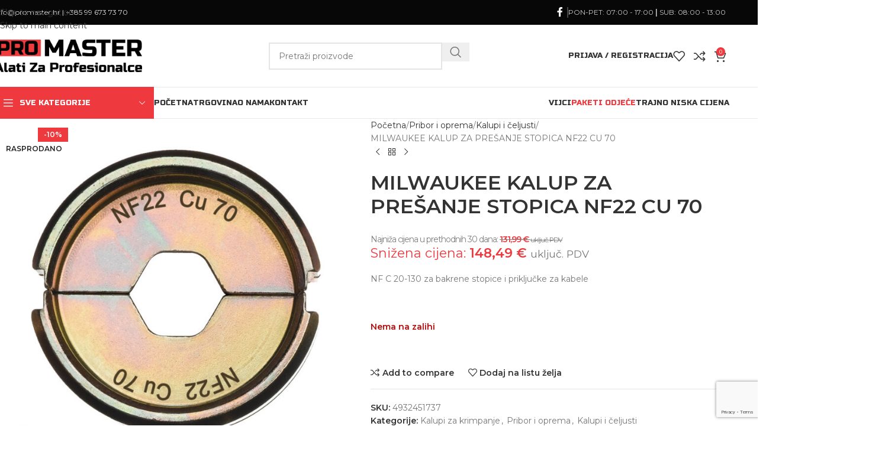

--- FILE ---
content_type: text/html; charset=UTF-8
request_url: https://promaster.hr/proizvod/milwaukee-kalup-za-presanje-stopica-nf22-cu-70/
body_size: 41214
content:
<!DOCTYPE html>
<html lang="hr">
<head>
<meta charset="UTF-8">
<link rel="profile" href="https://gmpg.org/xfn/11">
<link rel="pingback" href="https://promaster.hr/xmlrpc.php">
<meta name='robots' content='index, follow, max-image-preview:large, max-snippet:-1, max-video-preview:-1' />
<style>img:is([sizes="auto" i], [sizes^="auto," i]) { contain-intrinsic-size: 3000px 1500px }</style>
<!-- This site is optimized with the Yoast SEO plugin v26.3 - https://yoast.com/wordpress/plugins/seo/ -->
<title>MILWAUKEE KALUP ZA PREŠANJE STOPICA NF22 CU 70 - Promaster</title>
<link rel="canonical" href="https://promaster.hr/proizvod/milwaukee-kalup-za-presanje-stopica-nf22-cu-70/" />
<meta property="og:locale" content="hr_HR" />
<meta property="og:type" content="article" />
<meta property="og:title" content="MILWAUKEE KALUP ZA PREŠANJE STOPICA NF22 CU 70 - Promaster" />
<meta property="og:description" content="NF C 20-130 za bakrene stopice i priključke za kabele" />
<meta property="og:url" content="https://promaster.hr/proizvod/milwaukee-kalup-za-presanje-stopica-nf22-cu-70/" />
<meta property="og:site_name" content="Promaster" />
<meta property="article:publisher" content="https://www.facebook.com/profile.php?id=100085232255215" />
<meta property="article:modified_time" content="2025-04-01T06:52:56+00:00" />
<meta property="og:image" content="https://promaster.hr/wp-content/uploads/2023/10/4932451737_1.jpg" />
<meta property="og:image:width" content="800" />
<meta property="og:image:height" content="800" />
<meta property="og:image:type" content="image/jpeg" />
<meta name="twitter:card" content="summary_large_image" />
<script type="application/ld+json" class="yoast-schema-graph">{"@context":"https://schema.org","@graph":[{"@type":"WebPage","@id":"https://promaster.hr/proizvod/milwaukee-kalup-za-presanje-stopica-nf22-cu-70/","url":"https://promaster.hr/proizvod/milwaukee-kalup-za-presanje-stopica-nf22-cu-70/","name":"MILWAUKEE KALUP ZA PREŠANJE STOPICA NF22 CU 70 - Promaster","isPartOf":{"@id":"https://promaster.hr/#website"},"primaryImageOfPage":{"@id":"https://promaster.hr/proizvod/milwaukee-kalup-za-presanje-stopica-nf22-cu-70/#primaryimage"},"image":{"@id":"https://promaster.hr/proizvod/milwaukee-kalup-za-presanje-stopica-nf22-cu-70/#primaryimage"},"thumbnailUrl":"https://promaster.hr/wp-content/uploads/2023/10/4932451737_1.jpg","datePublished":"2023-10-13T21:08:39+00:00","dateModified":"2025-04-01T06:52:56+00:00","breadcrumb":{"@id":"https://promaster.hr/proizvod/milwaukee-kalup-za-presanje-stopica-nf22-cu-70/#breadcrumb"},"inLanguage":"hr","potentialAction":[{"@type":"ReadAction","target":["https://promaster.hr/proizvod/milwaukee-kalup-za-presanje-stopica-nf22-cu-70/"]}]},{"@type":"ImageObject","inLanguage":"hr","@id":"https://promaster.hr/proizvod/milwaukee-kalup-za-presanje-stopica-nf22-cu-70/#primaryimage","url":"https://promaster.hr/wp-content/uploads/2023/10/4932451737_1.jpg","contentUrl":"https://promaster.hr/wp-content/uploads/2023/10/4932451737_1.jpg","width":800,"height":800},{"@type":"BreadcrumbList","@id":"https://promaster.hr/proizvod/milwaukee-kalup-za-presanje-stopica-nf22-cu-70/#breadcrumb","itemListElement":[{"@type":"ListItem","position":1,"name":"Alati za profesionalce","item":"https://promaster.hr/"},{"@type":"ListItem","position":2,"name":"Trgovina","item":"https://promaster.hr/trgovina/"},{"@type":"ListItem","position":3,"name":"MILWAUKEE KALUP ZA PREŠANJE STOPICA NF22 CU 70"}]},{"@type":"WebSite","@id":"https://promaster.hr/#website","url":"https://promaster.hr/","name":"Promaster","description":"Centar alata i zaštitne opreme","publisher":{"@id":"https://promaster.hr/#organization"},"potentialAction":[{"@type":"SearchAction","target":{"@type":"EntryPoint","urlTemplate":"https://promaster.hr/?s={search_term_string}"},"query-input":{"@type":"PropertyValueSpecification","valueRequired":true,"valueName":"search_term_string"}}],"inLanguage":"hr"},{"@type":"Organization","@id":"https://promaster.hr/#organization","name":"Promaster - Alati za profesionalce","url":"https://promaster.hr/","logo":{"@type":"ImageObject","inLanguage":"hr","@id":"https://promaster.hr/#/schema/logo/image/","url":"https://promaster.hr/wp-content/uploads/2023/12/Promaster-Tagline2.png","contentUrl":"https://promaster.hr/wp-content/uploads/2023/12/Promaster-Tagline2.png","width":2698,"height":593,"caption":"Promaster - Alati za profesionalce"},"image":{"@id":"https://promaster.hr/#/schema/logo/image/"},"sameAs":["https://www.facebook.com/profile.php?id=100085232255215"]}]}</script>
<!-- / Yoast SEO plugin. -->
<link rel='dns-prefetch' href='//www.googletagmanager.com' />
<link rel='dns-prefetch' href='//fonts.googleapis.com' />
<link rel="alternate" type="application/rss+xml" title="Promaster &raquo; Kanal" href="https://promaster.hr/feed/" />
<link rel="alternate" type="application/rss+xml" title="Promaster &raquo; Kanal komentara" href="https://promaster.hr/comments/feed/" />
<link rel="alternate" type="application/rss+xml" title="Promaster &raquo; MILWAUKEE KALUP ZA PREŠANJE STOPICA NF22 CU 70 Kanal komentara" href="https://promaster.hr/proizvod/milwaukee-kalup-za-presanje-stopica-nf22-cu-70/feed/" />
<!-- <link rel='stylesheet' id='wp-block-library-css' href='https://promaster.hr/wp-includes/css/dist/block-library/style.min.css?ver=6.8.3' type='text/css' media='all' /> -->
<link rel="stylesheet" type="text/css" href="//promaster.hr/wp-content/cache/wpfc-minified/ml911eev/6fdox.css" media="all"/>
<style id='safe-svg-svg-icon-style-inline-css' type='text/css'>
.safe-svg-cover{text-align:center}.safe-svg-cover .safe-svg-inside{display:inline-block;max-width:100%}.safe-svg-cover svg{fill:currentColor;height:100%;max-height:100%;max-width:100%;width:100%}
</style>
<style id='global-styles-inline-css' type='text/css'>
:root{--wp--preset--aspect-ratio--square: 1;--wp--preset--aspect-ratio--4-3: 4/3;--wp--preset--aspect-ratio--3-4: 3/4;--wp--preset--aspect-ratio--3-2: 3/2;--wp--preset--aspect-ratio--2-3: 2/3;--wp--preset--aspect-ratio--16-9: 16/9;--wp--preset--aspect-ratio--9-16: 9/16;--wp--preset--color--black: #000000;--wp--preset--color--cyan-bluish-gray: #abb8c3;--wp--preset--color--white: #ffffff;--wp--preset--color--pale-pink: #f78da7;--wp--preset--color--vivid-red: #cf2e2e;--wp--preset--color--luminous-vivid-orange: #ff6900;--wp--preset--color--luminous-vivid-amber: #fcb900;--wp--preset--color--light-green-cyan: #7bdcb5;--wp--preset--color--vivid-green-cyan: #00d084;--wp--preset--color--pale-cyan-blue: #8ed1fc;--wp--preset--color--vivid-cyan-blue: #0693e3;--wp--preset--color--vivid-purple: #9b51e0;--wp--preset--gradient--vivid-cyan-blue-to-vivid-purple: linear-gradient(135deg,rgba(6,147,227,1) 0%,rgb(155,81,224) 100%);--wp--preset--gradient--light-green-cyan-to-vivid-green-cyan: linear-gradient(135deg,rgb(122,220,180) 0%,rgb(0,208,130) 100%);--wp--preset--gradient--luminous-vivid-amber-to-luminous-vivid-orange: linear-gradient(135deg,rgba(252,185,0,1) 0%,rgba(255,105,0,1) 100%);--wp--preset--gradient--luminous-vivid-orange-to-vivid-red: linear-gradient(135deg,rgba(255,105,0,1) 0%,rgb(207,46,46) 100%);--wp--preset--gradient--very-light-gray-to-cyan-bluish-gray: linear-gradient(135deg,rgb(238,238,238) 0%,rgb(169,184,195) 100%);--wp--preset--gradient--cool-to-warm-spectrum: linear-gradient(135deg,rgb(74,234,220) 0%,rgb(151,120,209) 20%,rgb(207,42,186) 40%,rgb(238,44,130) 60%,rgb(251,105,98) 80%,rgb(254,248,76) 100%);--wp--preset--gradient--blush-light-purple: linear-gradient(135deg,rgb(255,206,236) 0%,rgb(152,150,240) 100%);--wp--preset--gradient--blush-bordeaux: linear-gradient(135deg,rgb(254,205,165) 0%,rgb(254,45,45) 50%,rgb(107,0,62) 100%);--wp--preset--gradient--luminous-dusk: linear-gradient(135deg,rgb(255,203,112) 0%,rgb(199,81,192) 50%,rgb(65,88,208) 100%);--wp--preset--gradient--pale-ocean: linear-gradient(135deg,rgb(255,245,203) 0%,rgb(182,227,212) 50%,rgb(51,167,181) 100%);--wp--preset--gradient--electric-grass: linear-gradient(135deg,rgb(202,248,128) 0%,rgb(113,206,126) 100%);--wp--preset--gradient--midnight: linear-gradient(135deg,rgb(2,3,129) 0%,rgb(40,116,252) 100%);--wp--preset--font-size--small: 13px;--wp--preset--font-size--medium: 20px;--wp--preset--font-size--large: 36px;--wp--preset--font-size--x-large: 42px;--wp--preset--spacing--20: 0.44rem;--wp--preset--spacing--30: 0.67rem;--wp--preset--spacing--40: 1rem;--wp--preset--spacing--50: 1.5rem;--wp--preset--spacing--60: 2.25rem;--wp--preset--spacing--70: 3.38rem;--wp--preset--spacing--80: 5.06rem;--wp--preset--shadow--natural: 6px 6px 9px rgba(0, 0, 0, 0.2);--wp--preset--shadow--deep: 12px 12px 50px rgba(0, 0, 0, 0.4);--wp--preset--shadow--sharp: 6px 6px 0px rgba(0, 0, 0, 0.2);--wp--preset--shadow--outlined: 6px 6px 0px -3px rgba(255, 255, 255, 1), 6px 6px rgba(0, 0, 0, 1);--wp--preset--shadow--crisp: 6px 6px 0px rgba(0, 0, 0, 1);}:where(body) { margin: 0; }.wp-site-blocks > .alignleft { float: left; margin-right: 2em; }.wp-site-blocks > .alignright { float: right; margin-left: 2em; }.wp-site-blocks > .aligncenter { justify-content: center; margin-left: auto; margin-right: auto; }:where(.is-layout-flex){gap: 0.5em;}:where(.is-layout-grid){gap: 0.5em;}.is-layout-flow > .alignleft{float: left;margin-inline-start: 0;margin-inline-end: 2em;}.is-layout-flow > .alignright{float: right;margin-inline-start: 2em;margin-inline-end: 0;}.is-layout-flow > .aligncenter{margin-left: auto !important;margin-right: auto !important;}.is-layout-constrained > .alignleft{float: left;margin-inline-start: 0;margin-inline-end: 2em;}.is-layout-constrained > .alignright{float: right;margin-inline-start: 2em;margin-inline-end: 0;}.is-layout-constrained > .aligncenter{margin-left: auto !important;margin-right: auto !important;}.is-layout-constrained > :where(:not(.alignleft):not(.alignright):not(.alignfull)){margin-left: auto !important;margin-right: auto !important;}body .is-layout-flex{display: flex;}.is-layout-flex{flex-wrap: wrap;align-items: center;}.is-layout-flex > :is(*, div){margin: 0;}body .is-layout-grid{display: grid;}.is-layout-grid > :is(*, div){margin: 0;}body{padding-top: 0px;padding-right: 0px;padding-bottom: 0px;padding-left: 0px;}a:where(:not(.wp-element-button)){text-decoration: none;}:root :where(.wp-element-button, .wp-block-button__link){background-color: #32373c;border-width: 0;color: #fff;font-family: inherit;font-size: inherit;line-height: inherit;padding: calc(0.667em + 2px) calc(1.333em + 2px);text-decoration: none;}.has-black-color{color: var(--wp--preset--color--black) !important;}.has-cyan-bluish-gray-color{color: var(--wp--preset--color--cyan-bluish-gray) !important;}.has-white-color{color: var(--wp--preset--color--white) !important;}.has-pale-pink-color{color: var(--wp--preset--color--pale-pink) !important;}.has-vivid-red-color{color: var(--wp--preset--color--vivid-red) !important;}.has-luminous-vivid-orange-color{color: var(--wp--preset--color--luminous-vivid-orange) !important;}.has-luminous-vivid-amber-color{color: var(--wp--preset--color--luminous-vivid-amber) !important;}.has-light-green-cyan-color{color: var(--wp--preset--color--light-green-cyan) !important;}.has-vivid-green-cyan-color{color: var(--wp--preset--color--vivid-green-cyan) !important;}.has-pale-cyan-blue-color{color: var(--wp--preset--color--pale-cyan-blue) !important;}.has-vivid-cyan-blue-color{color: var(--wp--preset--color--vivid-cyan-blue) !important;}.has-vivid-purple-color{color: var(--wp--preset--color--vivid-purple) !important;}.has-black-background-color{background-color: var(--wp--preset--color--black) !important;}.has-cyan-bluish-gray-background-color{background-color: var(--wp--preset--color--cyan-bluish-gray) !important;}.has-white-background-color{background-color: var(--wp--preset--color--white) !important;}.has-pale-pink-background-color{background-color: var(--wp--preset--color--pale-pink) !important;}.has-vivid-red-background-color{background-color: var(--wp--preset--color--vivid-red) !important;}.has-luminous-vivid-orange-background-color{background-color: var(--wp--preset--color--luminous-vivid-orange) !important;}.has-luminous-vivid-amber-background-color{background-color: var(--wp--preset--color--luminous-vivid-amber) !important;}.has-light-green-cyan-background-color{background-color: var(--wp--preset--color--light-green-cyan) !important;}.has-vivid-green-cyan-background-color{background-color: var(--wp--preset--color--vivid-green-cyan) !important;}.has-pale-cyan-blue-background-color{background-color: var(--wp--preset--color--pale-cyan-blue) !important;}.has-vivid-cyan-blue-background-color{background-color: var(--wp--preset--color--vivid-cyan-blue) !important;}.has-vivid-purple-background-color{background-color: var(--wp--preset--color--vivid-purple) !important;}.has-black-border-color{border-color: var(--wp--preset--color--black) !important;}.has-cyan-bluish-gray-border-color{border-color: var(--wp--preset--color--cyan-bluish-gray) !important;}.has-white-border-color{border-color: var(--wp--preset--color--white) !important;}.has-pale-pink-border-color{border-color: var(--wp--preset--color--pale-pink) !important;}.has-vivid-red-border-color{border-color: var(--wp--preset--color--vivid-red) !important;}.has-luminous-vivid-orange-border-color{border-color: var(--wp--preset--color--luminous-vivid-orange) !important;}.has-luminous-vivid-amber-border-color{border-color: var(--wp--preset--color--luminous-vivid-amber) !important;}.has-light-green-cyan-border-color{border-color: var(--wp--preset--color--light-green-cyan) !important;}.has-vivid-green-cyan-border-color{border-color: var(--wp--preset--color--vivid-green-cyan) !important;}.has-pale-cyan-blue-border-color{border-color: var(--wp--preset--color--pale-cyan-blue) !important;}.has-vivid-cyan-blue-border-color{border-color: var(--wp--preset--color--vivid-cyan-blue) !important;}.has-vivid-purple-border-color{border-color: var(--wp--preset--color--vivid-purple) !important;}.has-vivid-cyan-blue-to-vivid-purple-gradient-background{background: var(--wp--preset--gradient--vivid-cyan-blue-to-vivid-purple) !important;}.has-light-green-cyan-to-vivid-green-cyan-gradient-background{background: var(--wp--preset--gradient--light-green-cyan-to-vivid-green-cyan) !important;}.has-luminous-vivid-amber-to-luminous-vivid-orange-gradient-background{background: var(--wp--preset--gradient--luminous-vivid-amber-to-luminous-vivid-orange) !important;}.has-luminous-vivid-orange-to-vivid-red-gradient-background{background: var(--wp--preset--gradient--luminous-vivid-orange-to-vivid-red) !important;}.has-very-light-gray-to-cyan-bluish-gray-gradient-background{background: var(--wp--preset--gradient--very-light-gray-to-cyan-bluish-gray) !important;}.has-cool-to-warm-spectrum-gradient-background{background: var(--wp--preset--gradient--cool-to-warm-spectrum) !important;}.has-blush-light-purple-gradient-background{background: var(--wp--preset--gradient--blush-light-purple) !important;}.has-blush-bordeaux-gradient-background{background: var(--wp--preset--gradient--blush-bordeaux) !important;}.has-luminous-dusk-gradient-background{background: var(--wp--preset--gradient--luminous-dusk) !important;}.has-pale-ocean-gradient-background{background: var(--wp--preset--gradient--pale-ocean) !important;}.has-electric-grass-gradient-background{background: var(--wp--preset--gradient--electric-grass) !important;}.has-midnight-gradient-background{background: var(--wp--preset--gradient--midnight) !important;}.has-small-font-size{font-size: var(--wp--preset--font-size--small) !important;}.has-medium-font-size{font-size: var(--wp--preset--font-size--medium) !important;}.has-large-font-size{font-size: var(--wp--preset--font-size--large) !important;}.has-x-large-font-size{font-size: var(--wp--preset--font-size--x-large) !important;}
:where(.wp-block-post-template.is-layout-flex){gap: 1.25em;}:where(.wp-block-post-template.is-layout-grid){gap: 1.25em;}
:where(.wp-block-columns.is-layout-flex){gap: 2em;}:where(.wp-block-columns.is-layout-grid){gap: 2em;}
:root :where(.wp-block-pullquote){font-size: 1.5em;line-height: 1.6;}
</style>
<style id='woocommerce-inline-inline-css' type='text/css'>
.woocommerce form .form-row .required { visibility: visible; }
</style>
<!-- <link rel='stylesheet' id='mc4wp-form-themes-css' href='https://promaster.hr/wp-content/plugins/mailchimp-for-wp/assets/css/form-themes.css?ver=4.10.8' type='text/css' media='all' /> -->
<!-- <link rel='stylesheet' id='dashicons-css' href='https://promaster.hr/wp-includes/css/dashicons.min.css?ver=6.8.3' type='text/css' media='all' /> -->
<!-- <link rel='stylesheet' id='thwepof-public-style-css' href='https://promaster.hr/wp-content/plugins/woo-extra-product-options/public/assets/css/thwepof-public.min.css?ver=6.8.3' type='text/css' media='all' /> -->
<!-- <link rel='stylesheet' id='jquery-ui-style-css' href='https://promaster.hr/wp-content/plugins/woo-extra-product-options/public/assets/css/jquery-ui/jquery-ui.css?ver=6.8.3' type='text/css' media='all' /> -->
<!-- <link rel='stylesheet' id='jquery-timepicker-css' href='https://promaster.hr/wp-content/plugins/woo-extra-product-options/public/assets/js/timepicker/jquery.timepicker.css?ver=6.8.3' type='text/css' media='all' /> -->
<!-- <link rel='stylesheet' id='elementor-icons-css' href='https://promaster.hr/wp-content/plugins/elementor/assets/lib/eicons/css/elementor-icons.min.css?ver=5.44.0' type='text/css' media='all' /> -->
<!-- <link rel='stylesheet' id='elementor-frontend-css' href='https://promaster.hr/wp-content/plugins/elementor/assets/css/frontend.min.css?ver=3.32.5' type='text/css' media='all' /> -->
<link rel="stylesheet" type="text/css" href="//promaster.hr/wp-content/cache/wpfc-minified/2foadaej/6fdox.css" media="all"/>
<link rel='stylesheet' id='elementor-post-5-css' href='https://promaster.hr/wp-content/uploads/elementor/css/post-5.css?ver=1763309146' type='text/css' media='all' />
<!-- <link rel='stylesheet' id='wd-style-base-css' href='https://promaster.hr/wp-content/themes/woodmart/css/parts/base.min.css?ver=8.3.4' type='text/css' media='all' /> -->
<!-- <link rel='stylesheet' id='wd-helpers-wpb-elem-css' href='https://promaster.hr/wp-content/themes/woodmart/css/parts/helpers-wpb-elem.min.css?ver=8.3.4' type='text/css' media='all' /> -->
<!-- <link rel='stylesheet' id='wd-revolution-slider-css' href='https://promaster.hr/wp-content/themes/woodmart/css/parts/int-rev-slider.min.css?ver=8.3.4' type='text/css' media='all' /> -->
<!-- <link rel='stylesheet' id='wd-elementor-base-css' href='https://promaster.hr/wp-content/themes/woodmart/css/parts/int-elem-base.min.css?ver=8.3.4' type='text/css' media='all' /> -->
<!-- <link rel='stylesheet' id='wd-elementor-pro-base-css' href='https://promaster.hr/wp-content/themes/woodmart/css/parts/int-elementor-pro.min.css?ver=8.3.4' type='text/css' media='all' /> -->
<!-- <link rel='stylesheet' id='wd-woo-extra-prod-opt-css' href='https://promaster.hr/wp-content/themes/woodmart/css/parts/int-woo-extra-prod-opt.min.css?ver=8.3.4' type='text/css' media='all' /> -->
<!-- <link rel='stylesheet' id='wd-woocommerce-base-css' href='https://promaster.hr/wp-content/themes/woodmart/css/parts/woocommerce-base.min.css?ver=8.3.4' type='text/css' media='all' /> -->
<!-- <link rel='stylesheet' id='wd-mod-star-rating-css' href='https://promaster.hr/wp-content/themes/woodmart/css/parts/mod-star-rating.min.css?ver=8.3.4' type='text/css' media='all' /> -->
<!-- <link rel='stylesheet' id='wd-woocommerce-block-notices-css' href='https://promaster.hr/wp-content/themes/woodmart/css/parts/woo-mod-block-notices.min.css?ver=8.3.4' type='text/css' media='all' /> -->
<!-- <link rel='stylesheet' id='wd-woo-mod-quantity-css' href='https://promaster.hr/wp-content/themes/woodmart/css/parts/woo-mod-quantity.min.css?ver=8.3.4' type='text/css' media='all' /> -->
<!-- <link rel='stylesheet' id='wd-woo-single-prod-el-base-css' href='https://promaster.hr/wp-content/themes/woodmart/css/parts/woo-single-prod-el-base.min.css?ver=8.3.4' type='text/css' media='all' /> -->
<!-- <link rel='stylesheet' id='wd-woo-mod-stock-status-css' href='https://promaster.hr/wp-content/themes/woodmart/css/parts/woo-mod-stock-status.min.css?ver=8.3.4' type='text/css' media='all' /> -->
<!-- <link rel='stylesheet' id='wd-woo-mod-shop-attributes-css' href='https://promaster.hr/wp-content/themes/woodmart/css/parts/woo-mod-shop-attributes.min.css?ver=8.3.4' type='text/css' media='all' /> -->
<!-- <link rel='stylesheet' id='wd-wp-blocks-css' href='https://promaster.hr/wp-content/themes/woodmart/css/parts/wp-blocks.min.css?ver=8.3.4' type='text/css' media='all' /> -->
<!-- <link rel='stylesheet' id='child-style-css' href='https://promaster.hr/wp-content/themes/woodmart-child/style.css?ver=8.3.4' type='text/css' media='all' /> -->
<!-- <link rel='stylesheet' id='xts-style-theme_settings_default-css' href='https://promaster.hr/wp-content/uploads/2025/11/xts-theme_settings_default-1762379789.css?ver=8.3.4' type='text/css' media='all' /> -->
<link rel="stylesheet" type="text/css" href="//promaster.hr/wp-content/cache/wpfc-minified/phq190e/6fdox.css" media="all"/>
<link rel='stylesheet' id='xts-google-fonts-css' href='https://fonts.googleapis.com/css?family=Montserrat%3A400%2C600%2C500%7CRusso+One%3A400&#038;ver=8.3.4' type='text/css' media='all' />
<!-- <link rel='stylesheet' id='elementor-gf-local-roboto-css' href='https://promaster.hr/wp-content/uploads/elementor/google-fonts/css/roboto.css?ver=1743058891' type='text/css' media='all' /> -->
<!-- <link rel='stylesheet' id='elementor-gf-local-robotoslab-css' href='https://promaster.hr/wp-content/uploads/elementor/google-fonts/css/robotoslab.css?ver=1743058894' type='text/css' media='all' /> -->
<link rel="stylesheet" type="text/css" href="//promaster.hr/wp-content/cache/wpfc-minified/f4npncqz/6fdox.css" media="all"/>
<script src='//promaster.hr/wp-content/cache/wpfc-minified/lnyhmfi4/6fdo0.js' type="text/javascript"></script>
<!-- <script type="text/javascript" src="https://promaster.hr/wp-includes/js/jquery/jquery.min.js?ver=3.7.1" id="jquery-core-js"></script> -->
<!-- <script type="text/javascript" src="https://promaster.hr/wp-includes/js/jquery/jquery-migrate.min.js?ver=3.4.1" id="jquery-migrate-js"></script> -->
<!-- <script type="text/javascript" src="https://promaster.hr/wp-content/plugins/woocommerce/assets/js/jquery-blockui/jquery.blockUI.min.js?ver=2.7.0-wc.10.3.4" id="wc-jquery-blockui-js" defer="defer" data-wp-strategy="defer"></script> -->
<script type="text/javascript" id="wc-add-to-cart-js-extra">
/* <![CDATA[ */
var wc_add_to_cart_params = {"ajax_url":"\/wp-admin\/admin-ajax.php","wc_ajax_url":"\/?wc-ajax=%%endpoint%%","i18n_view_cart":"Vidi ko\u0161aricu","cart_url":"https:\/\/promaster.hr\/kosarica\/","is_cart":"","cart_redirect_after_add":"no"};
/* ]]> */
</script>
<script src='//promaster.hr/wp-content/cache/wpfc-minified/fav8t0d/6fdox.js' type="text/javascript"></script>
<!-- <script type="text/javascript" src="https://promaster.hr/wp-content/plugins/woocommerce/assets/js/frontend/add-to-cart.min.js?ver=10.3.4" id="wc-add-to-cart-js" defer="defer" data-wp-strategy="defer"></script> -->
<!-- <script type="text/javascript" src="https://promaster.hr/wp-content/plugins/woocommerce/assets/js/zoom/jquery.zoom.min.js?ver=1.7.21-wc.10.3.4" id="wc-zoom-js" defer="defer" data-wp-strategy="defer"></script> -->
<script type="text/javascript" id="wc-single-product-js-extra">
/* <![CDATA[ */
var wc_single_product_params = {"i18n_required_rating_text":"Molimo odaberite svoju ocjenu","i18n_rating_options":["1 od 5 zvjezdica","2 od 5 zvjezdica","3 od 5 zvjezdica","4 od 5 zvjezdica","5 od 5 zvjezdica"],"i18n_product_gallery_trigger_text":"Prikaz galerije slika preko cijelog zaslona","review_rating_required":"yes","flexslider":{"rtl":false,"animation":"slide","smoothHeight":true,"directionNav":false,"controlNav":"thumbnails","slideshow":false,"animationSpeed":500,"animationLoop":false,"allowOneSlide":false},"zoom_enabled":"","zoom_options":[],"photoswipe_enabled":"","photoswipe_options":{"shareEl":false,"closeOnScroll":false,"history":false,"hideAnimationDuration":0,"showAnimationDuration":0},"flexslider_enabled":""};
/* ]]> */
</script>
<script src='//promaster.hr/wp-content/cache/wpfc-minified/32n5jqet/6fdox.js' type="text/javascript"></script>
<!-- <script type="text/javascript" src="https://promaster.hr/wp-content/plugins/woocommerce/assets/js/frontend/single-product.min.js?ver=10.3.4" id="wc-single-product-js" defer="defer" data-wp-strategy="defer"></script> -->
<!-- <script type="text/javascript" src="https://promaster.hr/wp-content/plugins/woocommerce/assets/js/js-cookie/js.cookie.min.js?ver=2.1.4-wc.10.3.4" id="wc-js-cookie-js" defer="defer" data-wp-strategy="defer"></script> -->
<script type="text/javascript" id="woocommerce-js-extra">
/* <![CDATA[ */
var woocommerce_params = {"ajax_url":"\/wp-admin\/admin-ajax.php","wc_ajax_url":"\/?wc-ajax=%%endpoint%%","i18n_password_show":"Prika\u017ei lozinku","i18n_password_hide":"Sakrij lozinku"};
/* ]]> */
</script>
<script src='//promaster.hr/wp-content/cache/wpfc-minified/k0y4wrs4/6fdo0.js' type="text/javascript"></script>
<!-- <script type="text/javascript" src="https://promaster.hr/wp-content/plugins/woocommerce/assets/js/frontend/woocommerce.min.js?ver=10.3.4" id="woocommerce-js" defer="defer" data-wp-strategy="defer"></script> -->
<!-- Google tag (gtag.js) snippet added by Site Kit -->
<!-- Google Analytics snippet added by Site Kit -->
<script type="text/javascript" src="https://www.googletagmanager.com/gtag/js?id=GT-MJSBDSP8" id="google_gtagjs-js" async></script>
<script type="text/javascript" id="google_gtagjs-js-after">
/* <![CDATA[ */
window.dataLayer = window.dataLayer || [];function gtag(){dataLayer.push(arguments);}
gtag("set","linker",{"domains":["promaster.hr"]});
gtag("js", new Date());
gtag("set", "developer_id.dZTNiMT", true);
gtag("config", "GT-MJSBDSP8");
/* ]]> */
</script>
<script src='//promaster.hr/wp-content/cache/wpfc-minified/kenlg8in/6fdo0.js' type="text/javascript"></script>
<!-- <script type="text/javascript" src="https://promaster.hr/wp-content/themes/woodmart/js/libs/device.min.js?ver=8.3.4" id="wd-device-library-js"></script> -->
<!-- <script type="text/javascript" src="https://promaster.hr/wp-content/themes/woodmart/js/scripts/global/scrollBar.min.js?ver=8.3.4" id="wd-scrollbar-js"></script> -->
<link rel="https://api.w.org/" href="https://promaster.hr/wp-json/" /><link rel="alternate" title="JSON" type="application/json" href="https://promaster.hr/wp-json/wp/v2/product/25474" /><link rel="EditURI" type="application/rsd+xml" title="RSD" href="https://promaster.hr/xmlrpc.php?rsd" />
<meta name="generator" content="WordPress 6.8.3" />
<meta name="generator" content="WooCommerce 10.3.4" />
<link rel='shortlink' href='https://promaster.hr/?p=25474' />
<link rel="alternate" title="oEmbed (JSON)" type="application/json+oembed" href="https://promaster.hr/wp-json/oembed/1.0/embed?url=https%3A%2F%2Fpromaster.hr%2Fproizvod%2Fmilwaukee-kalup-za-presanje-stopica-nf22-cu-70%2F" />
<link rel="alternate" title="oEmbed (XML)" type="text/xml+oembed" href="https://promaster.hr/wp-json/oembed/1.0/embed?url=https%3A%2F%2Fpromaster.hr%2Fproizvod%2Fmilwaukee-kalup-za-presanje-stopica-nf22-cu-70%2F&#038;format=xml" />
<meta name="generator" content="Site Kit by Google 1.165.0" /><!-- Google tag (gtag.js) -->
<script async src="https://www.googletagmanager.com/gtag/js?id=G-VL8NM1HX7T">
</script>
<script>
window.dataLayer = window.dataLayer || [];
function gtag(){dataLayer.push(arguments);}
gtag('js', new Date());
gtag('config', 'G-VL8NM1HX7T');
</script>					<meta name="viewport" content="width=device-width, initial-scale=1.0, maximum-scale=1.0, user-scalable=no">
<noscript><style>.woocommerce-product-gallery{ opacity: 1 !important; }</style></noscript>
<meta name="generator" content="Elementor 3.32.5; features: additional_custom_breakpoints; settings: css_print_method-external, google_font-enabled, font_display-swap">
<style>
.e-con.e-parent:nth-of-type(n+4):not(.e-lazyloaded):not(.e-no-lazyload),
.e-con.e-parent:nth-of-type(n+4):not(.e-lazyloaded):not(.e-no-lazyload) * {
background-image: none !important;
}
@media screen and (max-height: 1024px) {
.e-con.e-parent:nth-of-type(n+3):not(.e-lazyloaded):not(.e-no-lazyload),
.e-con.e-parent:nth-of-type(n+3):not(.e-lazyloaded):not(.e-no-lazyload) * {
background-image: none !important;
}
}
@media screen and (max-height: 640px) {
.e-con.e-parent:nth-of-type(n+2):not(.e-lazyloaded):not(.e-no-lazyload),
.e-con.e-parent:nth-of-type(n+2):not(.e-lazyloaded):not(.e-no-lazyload) * {
background-image: none !important;
}
}
</style>
<meta name="generator" content="Powered by Slider Revolution 6.7.38 - responsive, Mobile-Friendly Slider Plugin for WordPress with comfortable drag and drop interface." />
<link rel="icon" href="https://promaster.hr/wp-content/uploads/2023/08/promaster-fav.png" sizes="32x32" />
<link rel="icon" href="https://promaster.hr/wp-content/uploads/2023/08/promaster-fav.png" sizes="192x192" />
<link rel="apple-touch-icon" href="https://promaster.hr/wp-content/uploads/2023/08/promaster-fav.png" />
<meta name="msapplication-TileImage" content="https://promaster.hr/wp-content/uploads/2023/08/promaster-fav.png" />
<script>function setREVStartSize(e){
//window.requestAnimationFrame(function() {
window.RSIW = window.RSIW===undefined ? window.innerWidth : window.RSIW;
window.RSIH = window.RSIH===undefined ? window.innerHeight : window.RSIH;
try {
var pw = document.getElementById(e.c).parentNode.offsetWidth,
newh;
pw = pw===0 || isNaN(pw) || (e.l=="fullwidth" || e.layout=="fullwidth") ? window.RSIW : pw;
e.tabw = e.tabw===undefined ? 0 : parseInt(e.tabw);
e.thumbw = e.thumbw===undefined ? 0 : parseInt(e.thumbw);
e.tabh = e.tabh===undefined ? 0 : parseInt(e.tabh);
e.thumbh = e.thumbh===undefined ? 0 : parseInt(e.thumbh);
e.tabhide = e.tabhide===undefined ? 0 : parseInt(e.tabhide);
e.thumbhide = e.thumbhide===undefined ? 0 : parseInt(e.thumbhide);
e.mh = e.mh===undefined || e.mh=="" || e.mh==="auto" ? 0 : parseInt(e.mh,0);
if(e.layout==="fullscreen" || e.l==="fullscreen")
newh = Math.max(e.mh,window.RSIH);
else{
e.gw = Array.isArray(e.gw) ? e.gw : [e.gw];
for (var i in e.rl) if (e.gw[i]===undefined || e.gw[i]===0) e.gw[i] = e.gw[i-1];
e.gh = e.el===undefined || e.el==="" || (Array.isArray(e.el) && e.el.length==0)? e.gh : e.el;
e.gh = Array.isArray(e.gh) ? e.gh : [e.gh];
for (var i in e.rl) if (e.gh[i]===undefined || e.gh[i]===0) e.gh[i] = e.gh[i-1];
var nl = new Array(e.rl.length),
ix = 0,
sl;
e.tabw = e.tabhide>=pw ? 0 : e.tabw;
e.thumbw = e.thumbhide>=pw ? 0 : e.thumbw;
e.tabh = e.tabhide>=pw ? 0 : e.tabh;
e.thumbh = e.thumbhide>=pw ? 0 : e.thumbh;
for (var i in e.rl) nl[i] = e.rl[i]<window.RSIW ? 0 : e.rl[i];
sl = nl[0];
for (var i in nl) if (sl>nl[i] && nl[i]>0) { sl = nl[i]; ix=i;}
var m = pw>(e.gw[ix]+e.tabw+e.thumbw) ? 1 : (pw-(e.tabw+e.thumbw)) / (e.gw[ix]);
newh =  (e.gh[ix] * m) + (e.tabh + e.thumbh);
}
var el = document.getElementById(e.c);
if (el!==null && el) el.style.height = newh+"px";
el = document.getElementById(e.c+"_wrapper");
if (el!==null && el) {
el.style.height = newh+"px";
el.style.display = "block";
}
} catch(e){
console.log("Failure at Presize of Slider:" + e)
}
//});
};</script>
<style type="text/css" id="wp-custom-css">
.lowest_price {
font-size: 14px;
letter-spacing: -1px;
color: grey;
}
.lowest_amount {
text-decoration: line-through;
}
body.archive.tax-product_cat .lowest_price {
display:none;
}		</style>
<style>
</style>			<style id="wd-style-header_153799-css" data-type="wd-style-header_153799">
:root{
--wd-top-bar-h: 42px;
--wd-top-bar-sm-h: 38px;
--wd-top-bar-sticky-h: .00001px;
--wd-top-bar-brd-w: .00001px;
--wd-header-general-h: 105px;
--wd-header-general-sm-h: 70px;
--wd-header-general-sticky-h: .00001px;
--wd-header-general-brd-w: 1px;
--wd-header-bottom-h: 52px;
--wd-header-bottom-sm-h: .00001px;
--wd-header-bottom-sticky-h: .00001px;
--wd-header-bottom-brd-w: 1px;
--wd-header-clone-h: 60px;
--wd-header-brd-w: calc(var(--wd-top-bar-brd-w) + var(--wd-header-general-brd-w) + var(--wd-header-bottom-brd-w));
--wd-header-h: calc(var(--wd-top-bar-h) + var(--wd-header-general-h) + var(--wd-header-bottom-h) + var(--wd-header-brd-w));
--wd-header-sticky-h: calc(var(--wd-top-bar-sticky-h) + var(--wd-header-general-sticky-h) + var(--wd-header-bottom-sticky-h) + var(--wd-header-clone-h) + var(--wd-header-brd-w));
--wd-header-sm-h: calc(var(--wd-top-bar-sm-h) + var(--wd-header-general-sm-h) + var(--wd-header-bottom-sm-h) + var(--wd-header-brd-w));
}
.whb-top-bar .wd-dropdown {
margin-top: 0px;
}
.whb-top-bar .wd-dropdown:after {
height: 11px;
}
:root:has(.whb-general-header.whb-border-boxed) {
--wd-header-general-brd-w: .00001px;
}
@media (max-width: 1024px) {
:root:has(.whb-general-header.whb-hidden-mobile) {
--wd-header-general-brd-w: .00001px;
}
}
:root:has(.whb-header-bottom.whb-border-boxed) {
--wd-header-bottom-brd-w: .00001px;
}
@media (max-width: 1024px) {
:root:has(.whb-header-bottom.whb-hidden-mobile) {
--wd-header-bottom-brd-w: .00001px;
}
}
.whb-header-bottom .wd-dropdown {
margin-top: 5px;
}
.whb-header-bottom .wd-dropdown:after {
height: 16px;
}
.whb-clone.whb-sticked .wd-dropdown:not(.sub-sub-menu) {
margin-top: 9px;
}
.whb-clone.whb-sticked .wd-dropdown:not(.sub-sub-menu):after {
height: 20px;
}
.whb-top-bar {
background-color: rgba(7, 7, 7, 1);
}
.whb-9x1ytaxq7aphtb3npidp form.searchform {
--wd-form-height: 46px;
}
.whb-e3u89s8vvlxly04nuqr1 form.searchform {
--wd-form-height: 42px;
}
.whb-general-header {
border-color: rgba(232, 232, 232, 1);border-bottom-width: 1px;border-bottom-style: solid;
}
.whb-header-bottom {
border-color: rgba(232, 232, 232, 1);border-bottom-width: 1px;border-bottom-style: solid;
}
</style>
</head>
<body class="wp-singular product-template-default single single-product postid-25474 wp-theme-woodmart wp-child-theme-woodmart-child theme-woodmart woocommerce woocommerce-page woocommerce-no-js wrapper-full-width  categories-accordion-on woodmart-ajax-shop-on elementor-default elementor-kit-5">
<script type="text/javascript" id="wd-flicker-fix">// Flicker fix.</script>		<div class="wd-skip-links">
<a href="#menu-main-navigation" class="wd-skip-navigation btn">
Skip to navigation					</a>
<a href="#main-content" class="wd-skip-content btn">
Skip to main content			</a>
</div>
<div class="wd-page-wrapper website-wrapper">
<header class="whb-header whb-header_153799 whb-sticky-shadow whb-scroll-slide whb-sticky-clone whb-hide-on-scroll">
<!-- <link rel="stylesheet" id="wd-header-base-css" href="https://promaster.hr/wp-content/themes/woodmart/css/parts/header-base.min.css?ver=8.3.4" type="text/css" media="all" /> --> 						<!-- <link rel="stylesheet" id="wd-mod-tools-css" href="https://promaster.hr/wp-content/themes/woodmart/css/parts/mod-tools.min.css?ver=8.3.4" type="text/css" media="all" /> --> 			<div class="whb-main-header">
<div class="whb-row whb-top-bar whb-not-sticky-row whb-with-bg whb-without-border whb-color-light whb-flex-equal-sides">
<div class="container">
<div class="whb-flex-row whb-top-bar-inner">
<div class="whb-column whb-col-left whb-column5 whb-visible-lg">
<!-- <link rel="stylesheet" id="wd-header-elements-base-css" href="https://promaster.hr/wp-content/themes/woodmart/css/parts/header-el-base.min.css?ver=8.3.4" type="text/css" media="all" /> --> 			
<div class="wd-header-text reset-last-child whb-yz18w40se9c35qyb6iuw"><a href="mailto:info@promaster.hr">info@promaster.hr</a> | <a href="tel:+385996737370">+385 99 673 73 70</a>
&nbsp;</div>
</div>
<div class="whb-column whb-col-center whb-column6 whb-visible-lg whb-empty-column">
</div>
<div class="whb-column whb-col-right whb-column7 whb-visible-lg">
<!-- <link rel="stylesheet" id="wd-social-icons-css" href="https://promaster.hr/wp-content/themes/woodmart/css/parts/el-social-icons.min.css?ver=8.3.4" type="text/css" media="all" /> --> 						<div
class=" wd-social-icons wd-style-default social-follow wd-shape-circle  whb-43k0qayz7gg36f2jmmhk color-scheme-light text-center">
<a rel="noopener noreferrer nofollow" href="https://www.facebook.com/p/Promaster-100085232255215/" target="_blank" class=" wd-social-icon social-facebook" aria-label="Facebook social link">
<span class="wd-icon"></span>
</a>
</div>
<div class="wd-header-divider wd-full-height whb-aik22afewdiur23h71ba"></div>
<div class="wd-header-divider wd-full-height whb-hvo7pk2f543doxhr21h5"></div>
<div class="wd-header-text reset-last-child whb-kzh3ainm1mrkyb7hojim">PON-PET: 07:00 - 17:00 <strong>|</strong> SUB: 08:00 - 13:00
&nbsp;</div>
</div>
<div class="whb-column whb-col-mobile whb-column_mobile1 whb-hidden-lg">
<div class="wd-header-text reset-last-child whb-8heox7gk8g44qk4xhe9q"><h5 style="text-align: center;"><a href="mailto:info@promaster.hr">info@promaster.hr</a> | <a href="tel:+385996737370">+385 99 673 73 70</a></h5>
<h5></h5>
<h5></h5></div>
</div>
</div>
</div>
</div>
<div class="whb-row whb-general-header whb-not-sticky-row whb-without-bg whb-border-fullwidth whb-color-dark whb-flex-equal-sides">
<div class="container">
<div class="whb-flex-row whb-general-header-inner">
<div class="whb-column whb-col-left whb-column8 whb-visible-lg">
<div class="site-logo whb-gs8bcnxektjsro21n657">
<a href="https://promaster.hr/" class="wd-logo wd-main-logo" rel="home" aria-label="Site logo">
<img width="2698" height="593" src="https://promaster.hr/wp-content/uploads/2023/12/Promaster-Tagline2.png" class="attachment-full size-full" alt="" style="max-width:250px;" decoding="async" srcset="https://promaster.hr/wp-content/uploads/2023/12/Promaster-Tagline2.png 2698w, https://promaster.hr/wp-content/uploads/2023/12/Promaster-Tagline2-400x88.png 400w, https://promaster.hr/wp-content/uploads/2023/12/Promaster-Tagline2-1300x286.png 1300w, https://promaster.hr/wp-content/uploads/2023/12/Promaster-Tagline2-768x169.png 768w, https://promaster.hr/wp-content/uploads/2023/12/Promaster-Tagline2-1536x338.png 1536w, https://promaster.hr/wp-content/uploads/2023/12/Promaster-Tagline2-2048x450.png 2048w, https://promaster.hr/wp-content/uploads/2023/12/Promaster-Tagline2-860x189.png 860w, https://promaster.hr/wp-content/uploads/2023/12/Promaster-Tagline2-430x95.png 430w, https://promaster.hr/wp-content/uploads/2023/12/Promaster-Tagline2-700x154.png 700w, https://promaster.hr/wp-content/uploads/2023/12/Promaster-Tagline2-150x33.png 150w" sizes="(max-width: 2698px) 100vw, 2698px" />	</a>
</div>
</div>
<div class="whb-column whb-col-center whb-column9 whb-visible-lg">
<!-- <link rel="stylesheet" id="wd-header-search-css" href="https://promaster.hr/wp-content/themes/woodmart/css/parts/header-el-search.min.css?ver=8.3.4" type="text/css" media="all" /> --> 						<!-- <link rel="stylesheet" id="wd-header-search-form-css" href="https://promaster.hr/wp-content/themes/woodmart/css/parts/header-el-search-form.min.css?ver=8.3.4" type="text/css" media="all" /> --> 						<!-- <link rel="stylesheet" id="wd-wd-search-form-css" href="https://promaster.hr/wp-content/themes/woodmart/css/parts/wd-search-form.min.css?ver=8.3.4" type="text/css" media="all" /> --> 						<!-- <link rel="stylesheet" id="wd-wd-search-results-css" href="https://promaster.hr/wp-content/themes/woodmart/css/parts/wd-search-results.min.css?ver=8.3.4" type="text/css" media="all" /> --> 						<!-- <link rel="stylesheet" id="wd-wd-search-dropdown-css" href="https://promaster.hr/wp-content/themes/woodmart/css/parts/wd-search-dropdown.min.css?ver=8.3.4" type="text/css" media="all" /> --> 			<div class="wd-search-form  wd-header-search-form wd-display-form whb-9x1ytaxq7aphtb3npidp">
<form role="search" method="get" class="searchform  wd-style-with-bg woodmart-ajax-search" action="https://promaster.hr/"  data-thumbnail="1" data-price="1" data-post_type="product" data-count="20" data-sku="1" data-symbols_count="3" data-include_cat_search="no" autocomplete="off">
<input type="text" class="s" placeholder="Pretraži proizvode" value="" name="s" aria-label="Search" title="Pretraži proizvode" required/>
<input type="hidden" name="post_type" value="product">
<span tabindex="0" aria-label="Clear search" class="wd-clear-search wd-role-btn wd-hide"></span>
<button type="submit" class="searchsubmit">
<span>
Search		</span>
</button>
</form>
<div class="wd-search-results-wrapper">
<div class="wd-search-results wd-dropdown-results wd-dropdown wd-scroll">
<div class="wd-scroll-content">
</div>
</div>
</div>
</div>
</div>
<div class="whb-column whb-col-right whb-column10 whb-visible-lg">
<!-- <link rel="stylesheet" id="wd-woo-mod-login-form-css" href="https://promaster.hr/wp-content/themes/woodmart/css/parts/woo-mod-login-form.min.css?ver=8.3.4" type="text/css" media="all" /> --> 						<!-- <link rel="stylesheet" id="wd-header-my-account-css" href="https://promaster.hr/wp-content/themes/woodmart/css/parts/header-el-my-account.min.css?ver=8.3.4" type="text/css" media="all" /> --> 			<div class="wd-header-my-account wd-tools-element wd-event-hover wd-design-1 wd-account-style-text login-side-opener whb-vssfpylqqax9pvkfnxoz">
<a href="https://promaster.hr/moj-racun/" title="Moj račun">
<span class="wd-tools-icon">
</span>
<span class="wd-tools-text">
Prijava / Registracija			</span>
</a>
</div>
<div class="wd-header-wishlist wd-tools-element wd-style-icon wd-with-count wd-design-2 whb-a22wdkiy3r40yw2paskq" title="Lista želja">
<a href="https://promaster.hr/wishlist/" title="Wishlist products">
<span class="wd-tools-icon">
<span class="wd-tools-count">
0					</span>
</span>
<span class="wd-tools-text">
Lista želja			</span>
</a>
</div>
<div class="wd-header-compare wd-tools-element wd-style-icon wd-with-count wd-design-2 whb-p2jvs451wo69tpw9jy4t">
<a href="https://promaster.hr/compare/" title="Usporedi proizvode">
<span class="wd-tools-icon">
<span class="wd-tools-count">0</span>
</span>
<span class="wd-tools-text">
Usporedi			</span>
</a>
</div>
<!-- <link rel="stylesheet" id="wd-header-cart-side-css" href="https://promaster.hr/wp-content/themes/woodmart/css/parts/header-el-cart-side.min.css?ver=8.3.4" type="text/css" media="all" /> --> 						<!-- <link rel="stylesheet" id="wd-header-cart-css" href="https://promaster.hr/wp-content/themes/woodmart/css/parts/header-el-cart.min.css?ver=8.3.4" type="text/css" media="all" /> --> 						<!-- <link rel="stylesheet" id="wd-widget-shopping-cart-css" href="https://promaster.hr/wp-content/themes/woodmart/css/parts/woo-widget-shopping-cart.min.css?ver=8.3.4" type="text/css" media="all" /> --> 						<!-- <link rel="stylesheet" id="wd-widget-product-list-css" href="https://promaster.hr/wp-content/themes/woodmart/css/parts/woo-widget-product-list.min.css?ver=8.3.4" type="text/css" media="all" /> --> 			
<div class="wd-header-cart wd-tools-element wd-design-5 cart-widget-opener wd-style-icon whb-nedhm962r512y1xz9j06">
<a href="https://promaster.hr/kosarica/" title="Košarica">
<span class="wd-tools-icon">
<span class="wd-cart-number wd-tools-count">0 <span>items</span></span>
</span>
<span class="wd-tools-text">
<span class="wd-cart-subtotal"><span class="woocommerce-Price-amount amount"><bdi>0,00&nbsp;<span class="woocommerce-Price-currencySymbol">&euro;</span></bdi></span></span>
</span>
</a>
</div>
</div>
<div class="whb-column whb-mobile-left whb-column_mobile2 whb-hidden-lg">
<div class="site-logo whb-lt7vdqgaccmapftzurvt">
<a href="https://promaster.hr/" class="wd-logo wd-main-logo" rel="home" aria-label="Site logo">
<img width="2698" height="593" src="https://promaster.hr/wp-content/uploads/2023/12/Promaster-Tagline2.png" class="attachment-full size-full" alt="" style="max-width:179px;" decoding="async" srcset="https://promaster.hr/wp-content/uploads/2023/12/Promaster-Tagline2.png 2698w, https://promaster.hr/wp-content/uploads/2023/12/Promaster-Tagline2-400x88.png 400w, https://promaster.hr/wp-content/uploads/2023/12/Promaster-Tagline2-1300x286.png 1300w, https://promaster.hr/wp-content/uploads/2023/12/Promaster-Tagline2-768x169.png 768w, https://promaster.hr/wp-content/uploads/2023/12/Promaster-Tagline2-1536x338.png 1536w, https://promaster.hr/wp-content/uploads/2023/12/Promaster-Tagline2-2048x450.png 2048w, https://promaster.hr/wp-content/uploads/2023/12/Promaster-Tagline2-860x189.png 860w, https://promaster.hr/wp-content/uploads/2023/12/Promaster-Tagline2-430x95.png 430w, https://promaster.hr/wp-content/uploads/2023/12/Promaster-Tagline2-700x154.png 700w, https://promaster.hr/wp-content/uploads/2023/12/Promaster-Tagline2-150x33.png 150w" sizes="(max-width: 2698px) 100vw, 2698px" />	</a>
</div>
</div>
<div class="whb-column whb-mobile-center whb-column_mobile3 whb-hidden-lg whb-empty-column">
</div>
<div class="whb-column whb-mobile-right whb-column_mobile4 whb-hidden-lg">
<div class="wd-header-search wd-tools-element wd-header-search-mobile wd-design-1 wd-style-icon wd-display-full-screen whb-e3u89s8vvlxly04nuqr1">
<a href="#" rel="nofollow noopener" aria-label="Search">
<span class="wd-tools-icon">
</span>
<span class="wd-tools-text">
Search			</span>
</a>
</div>
<div class="wd-header-cart wd-tools-element wd-design-5 cart-widget-opener whb-trk5sfmvib0ch1s1qbtc">
<a href="https://promaster.hr/kosarica/" title="Košarica">
<span class="wd-tools-icon">
<span class="wd-cart-number wd-tools-count">0 <span>items</span></span>
</span>
<span class="wd-tools-text">
<span class="wd-cart-subtotal"><span class="woocommerce-Price-amount amount"><bdi>0,00&nbsp;<span class="woocommerce-Price-currencySymbol">&euro;</span></bdi></span></span>
</span>
</a>
</div>
<!-- <link rel="stylesheet" id="wd-header-mobile-nav-dropdown-css" href="https://promaster.hr/wp-content/themes/woodmart/css/parts/header-el-mobile-nav-dropdown.min.css?ver=8.3.4" type="text/css" media="all" /> --> 			<div class="wd-tools-element wd-header-mobile-nav wd-style-icon wd-design-1 whb-g1k0m1tib7raxrwkm1t3">
<a href="#" rel="nofollow" aria-label="Open mobile menu">
<span class="wd-tools-icon">
</span>
<span class="wd-tools-text">Menu</span>
</a>
</div></div>
</div>
</div>
</div>
<div class="whb-row whb-header-bottom whb-sticky-row whb-without-bg whb-border-fullwidth whb-color-dark whb-hidden-mobile whb-flex-flex-middle">
<div class="container">
<div class="whb-flex-row whb-header-bottom-inner">
<div class="whb-column whb-col-left whb-column11 whb-visible-lg">
<!-- <link rel="stylesheet" id="wd-header-categories-nav-css" href="https://promaster.hr/wp-content/themes/woodmart/css/parts/header-el-category-nav.min.css?ver=8.3.4" type="text/css" media="all" /> --> 						<!-- <link rel="stylesheet" id="wd-mod-nav-vertical-css" href="https://promaster.hr/wp-content/themes/woodmart/css/parts/mod-nav-vertical.min.css?ver=8.3.4" type="text/css" media="all" /> --> 						<!-- <link rel="stylesheet" id="wd-mod-nav-vertical-design-default-css" href="https://promaster.hr/wp-content/themes/woodmart/css/parts/mod-nav-vertical-design-default.min.css?ver=8.3.4" type="text/css" media="all" /> --> 			
<div class="wd-header-cats wd-style-1 wd-event-hover wd-open-dropdown whb-wjlcubfdmlq3d7jvmt23" role="navigation" aria-label="Header categories navigation">
<span class="menu-opener color-scheme-light">
<span class="menu-opener-icon"></span>
<span class="menu-open-label">
Sve kategorije		</span>
</span>
<div class="wd-dropdown wd-dropdown-cats">
<!-- <link rel="stylesheet" id="wd-header-mod-content-calc-css" href="https://promaster.hr/wp-content/themes/woodmart/css/parts/header-mod-content-calc.min.css?ver=8.3.4" type="text/css" media="all" /> --> 						<!-- <link rel="stylesheet" id="wd-mod-nav-menu-label-css" href="https://promaster.hr/wp-content/themes/woodmart/css/parts/mod-nav-menu-label.min.css?ver=8.3.4" type="text/css" media="all" /> -->
<link rel="stylesheet" type="text/css" href="//promaster.hr/wp-content/cache/wpfc-minified/fqc1uzj1/6fdo0.css" media="all"/> 			<ul id="menu-kategorije-proizvoda" class="menu wd-nav wd-nav-vertical wd-dis-act wd-design-default"><li id="menu-item-46760" class="menu-item menu-item-type-taxonomy menu-item-object-product_cat menu-item-46760 item-level-0 menu-mega-dropdown wd-event-hover menu-item-has-children" ><a href="https://promaster.hr/kategorija-proizvoda/sumarska-oprema/" class="woodmart-nav-link"><span class="nav-link-text">ŠUMARSKA OPREMA</span></a>
<div class="wd-dropdown-menu wd-dropdown wd-design-full-width color-scheme-dark">
<div class="container wd-entry-content">
<link rel="stylesheet" id="elementor-post-46736-css" href="https://promaster.hr/wp-content/uploads/elementor/css/post-46736.css?ver=1763309146" type="text/css" media="all">
<div data-elementor-type="wp-post" data-elementor-id="46736" class="elementor elementor-46736" data-elementor-post-type="cms_block">
<section class="wd-negative-gap elementor-section elementor-top-section elementor-element elementor-element-bc5493c elementor-section-content-top elementor-section-boxed elementor-section-height-default elementor-section-height-default" data-id="bc5493c" data-element_type="section">
<div class="elementor-container elementor-column-gap-default">
<div class="elementor-column elementor-col-100 elementor-top-column elementor-element elementor-element-b4ec55e" data-id="b4ec55e" data-element_type="column">
<div class="elementor-widget-wrap elementor-element-populated">
<!-- <link rel="stylesheet" id="wd-mod-animations-keyframes-css" href="https://promaster.hr/wp-content/themes/woodmart/css/parts/mod-animations-keyframes.min.css?ver=8.3.4" type="text/css" media="all" /> --> 					<div class="elementor-element elementor-element-edade3c wd-width-100 wd-nav-accordion-mb-on elementor-widget elementor-widget-wd_product_categories" data-id="edade3c" data-element_type="widget" data-settings="{&quot;_animation&quot;:&quot;none&quot;}" data-widget_type="wd_product_categories.default">
<div class="elementor-widget-container">
<!-- <link rel="stylesheet" id="wd-categories-loop-replace-title-css" href="https://promaster.hr/wp-content/themes/woodmart/css/parts/woo-categories-loop-replace-title-old.min.css?ver=8.3.4" type="text/css" media="all" /> --> 						<!-- <link rel="stylesheet" id="wd-woo-categories-loop-css" href="https://promaster.hr/wp-content/themes/woodmart/css/parts/woo-categories-loop.min.css?ver=8.3.4" type="text/css" media="all" /> --> 						<!-- <link rel="stylesheet" id="wd-categories-loop-css" href="https://promaster.hr/wp-content/themes/woodmart/css/parts/woo-categories-loop-old.min.css?ver=8.3.4" type="text/css" media="all" /> -->
<link rel="stylesheet" type="text/css" href="//promaster.hr/wp-content/cache/wpfc-minified/320128hi/6fdo0.css" media="all"/> 												
<div class="wd-cats-element">
<div class="wd-grid-g wd-cats products woocommerce columns-4 elements-grid" style="--wd-col-lg:4;--wd-col-md:4;--wd-col-sm:2;--wd-gap-lg:2px;">
<div class="wd-col category-grid-item wd-cat cat-design-replace-title without-product-count wd-with-subcat product-category product first" data-loop="1">
<div class="wd-cat-inner wrapp-category">
<div class="wd-cat-thumb category-image-wrapp">
<a class="wd-cat-image category-image" href="https://promaster.hr/kategorija-proizvoda/sumarska-oprema/protos-sumarske-zastitne-kacige/" aria-label="Šumarske zaštitne kacige">
<img width="300" height="300" src="https://promaster.hr/wp-content/uploads/2025/01/sumarske-kacige-300x300.jpg" class="attachment-medium size-medium" alt="Šumarske zaštitne kacige" decoding="async" srcset="https://promaster.hr/wp-content/uploads/2025/01/sumarske-kacige-300x300.jpg 300w, https://promaster.hr/wp-content/uploads/2025/01/sumarske-kacige-150x150.jpg 150w, https://promaster.hr/wp-content/uploads/2025/01/sumarske-kacige-768x768.jpg 768w, https://promaster.hr/wp-content/uploads/2025/01/sumarske-kacige-430x430.jpg 430w, https://promaster.hr/wp-content/uploads/2025/01/sumarske-kacige-700x700.jpg 700w, https://promaster.hr/wp-content/uploads/2025/01/sumarske-kacige.jpg 800w" sizes="(max-width: 300px) 100vw, 300px" />			</a>
</div>
<div class="wd-cat-content hover-mask">
<h3 class="wd-entities-title">
Šumarske zaštitne kacige			</h3>
</div>
<a class="wd-fill category-link" href="https://promaster.hr/kategorija-proizvoda/sumarska-oprema/protos-sumarske-zastitne-kacige/" aria-label="Product category protos-sumarske-zastitne-kacige"></a>
</div>
</div>
<div class="wd-col category-grid-item wd-cat cat-design-replace-title without-product-count wd-with-subcat product-category product" data-loop="2">
<div class="wd-cat-inner wrapp-category">
<div class="wd-cat-thumb category-image-wrapp">
<a class="wd-cat-image category-image" href="https://promaster.hr/kategorija-proizvoda/sumarska-oprema/zastitne-rukavice/" aria-label="Zaštitne rukavice">
<img width="300" height="300" src="https://promaster.hr/wp-content/uploads/2025/01/sumarske-rukavice-300x300.jpg" class="attachment-medium size-medium" alt="Šumarske zaštitne rukavice" decoding="async" srcset="https://promaster.hr/wp-content/uploads/2025/01/sumarske-rukavice-300x300.jpg 300w, https://promaster.hr/wp-content/uploads/2025/01/sumarske-rukavice-150x150.jpg 150w, https://promaster.hr/wp-content/uploads/2025/01/sumarske-rukavice-768x768.jpg 768w, https://promaster.hr/wp-content/uploads/2025/01/sumarske-rukavice-430x430.jpg 430w, https://promaster.hr/wp-content/uploads/2025/01/sumarske-rukavice-700x700.jpg 700w, https://promaster.hr/wp-content/uploads/2025/01/sumarske-rukavice.jpg 800w" sizes="(max-width: 300px) 100vw, 300px" />			</a>
</div>
<div class="wd-cat-content hover-mask">
<h3 class="wd-entities-title">
Zaštitne rukavice			</h3>
</div>
<a class="wd-fill category-link" href="https://promaster.hr/kategorija-proizvoda/sumarska-oprema/zastitne-rukavice/" aria-label="Product category zastitne-rukavice"></a>
</div>
</div>
<div class="wd-col category-grid-item wd-cat cat-design-replace-title without-product-count wd-with-subcat product-category product" data-loop="3">
<div class="wd-cat-inner wrapp-category">
<div class="wd-cat-thumb category-image-wrapp">
<a class="wd-cat-image category-image" href="https://promaster.hr/kategorija-proizvoda/sumarska-oprema/treger-hlace/" aria-label="ŠUMARSKE TREGER HLAČE">
<img width="300" height="300" src="https://promaster.hr/wp-content/uploads/2025/01/treger-hlace-min-300x300.jpg" class="attachment-medium size-medium" alt="Šumarske treger hlače" decoding="async" srcset="https://promaster.hr/wp-content/uploads/2025/01/treger-hlace-min-300x300.jpg 300w, https://promaster.hr/wp-content/uploads/2025/01/treger-hlace-min-150x150.jpg 150w, https://promaster.hr/wp-content/uploads/2025/01/treger-hlace-min-768x768.jpg 768w, https://promaster.hr/wp-content/uploads/2025/01/treger-hlace-min-430x430.jpg 430w, https://promaster.hr/wp-content/uploads/2025/01/treger-hlace-min-700x700.jpg 700w, https://promaster.hr/wp-content/uploads/2025/01/treger-hlace-min.jpg 800w" sizes="(max-width: 300px) 100vw, 300px" />			</a>
</div>
<div class="wd-cat-content hover-mask">
<h3 class="wd-entities-title">
ŠUMARSKE TREGER HLAČE			</h3>
</div>
<a class="wd-fill category-link" href="https://promaster.hr/kategorija-proizvoda/sumarska-oprema/treger-hlace/" aria-label="Product category treger-hlace"></a>
</div>
</div>
<div class="wd-col category-grid-item wd-cat cat-design-replace-title without-product-count wd-with-subcat product-category product last" data-loop="4">
<div class="wd-cat-inner wrapp-category">
<div class="wd-cat-thumb category-image-wrapp">
<a class="wd-cat-image category-image" href="https://promaster.hr/kategorija-proizvoda/sumarska-oprema/sumarska-jakna/" aria-label="ŠUMARSKA JAKNA">
<img width="300" height="300" src="https://promaster.hr/wp-content/uploads/2025/01/sumarska-jakna-300x300.jpg" class="attachment-medium size-medium" alt="Šumarska jakna" decoding="async" srcset="https://promaster.hr/wp-content/uploads/2025/01/sumarska-jakna-300x300.jpg 300w, https://promaster.hr/wp-content/uploads/2025/01/sumarska-jakna-150x150.jpg 150w, https://promaster.hr/wp-content/uploads/2025/01/sumarska-jakna-768x768.jpg 768w, https://promaster.hr/wp-content/uploads/2025/01/sumarska-jakna-430x430.jpg 430w, https://promaster.hr/wp-content/uploads/2025/01/sumarska-jakna-700x700.jpg 700w, https://promaster.hr/wp-content/uploads/2025/01/sumarska-jakna.jpg 800w" sizes="(max-width: 300px) 100vw, 300px" />			</a>
</div>
<div class="wd-cat-content hover-mask">
<h3 class="wd-entities-title">
ŠUMARSKA JAKNA			</h3>
</div>
<a class="wd-fill category-link" href="https://promaster.hr/kategorija-proizvoda/sumarska-oprema/sumarska-jakna/" aria-label="Product category sumarska-jakna"></a>
</div>
</div>
<div class="wd-col category-grid-item wd-cat cat-design-replace-title without-product-count wd-with-subcat product-category product first" data-loop="5">
<div class="wd-cat-inner wrapp-category">
<div class="wd-cat-thumb category-image-wrapp">
<a class="wd-cat-image category-image" href="https://promaster.hr/kategorija-proizvoda/sumarska-oprema/sumarske-hlace/" aria-label="ŠUMARSKE HLAČE">
<img width="300" height="300" src="https://promaster.hr/wp-content/uploads/2025/01/sumarske-hlace-300x300.jpg" class="attachment-medium size-medium" alt="ŠUMARSKE HLAČE" decoding="async" srcset="https://promaster.hr/wp-content/uploads/2025/01/sumarske-hlace-300x300.jpg 300w, https://promaster.hr/wp-content/uploads/2025/01/sumarske-hlace-150x150.jpg 150w, https://promaster.hr/wp-content/uploads/2025/01/sumarske-hlace-768x768.jpg 768w, https://promaster.hr/wp-content/uploads/2025/01/sumarske-hlace-430x430.jpg 430w, https://promaster.hr/wp-content/uploads/2025/01/sumarske-hlace-700x700.jpg 700w, https://promaster.hr/wp-content/uploads/2025/01/sumarske-hlace.jpg 800w" sizes="(max-width: 300px) 100vw, 300px" />			</a>
</div>
<div class="wd-cat-content hover-mask">
<h3 class="wd-entities-title">
ŠUMARSKE HLAČE			</h3>
</div>
<a class="wd-fill category-link" href="https://promaster.hr/kategorija-proizvoda/sumarska-oprema/sumarske-hlace/" aria-label="Product category sumarske-hlace"></a>
</div>
</div>
<div class="wd-col category-grid-item wd-cat cat-design-replace-title without-product-count wd-with-subcat product-category product" data-loop="6">
<div class="wd-cat-inner wrapp-category">
<div class="wd-cat-thumb category-image-wrapp">
<a class="wd-cat-image category-image" href="https://promaster.hr/kategorija-proizvoda/sumarska-oprema/sjekacke-cipele/" aria-label="ŠUMARSKE CIPELE">
<img width="300" height="300" src="https://promaster.hr/wp-content/uploads/2025/01/sumarske-cipele-300x300.jpg" class="attachment-medium size-medium" alt="Šumarske sjekačke cipele" decoding="async" srcset="https://promaster.hr/wp-content/uploads/2025/01/sumarske-cipele-300x300.jpg 300w, https://promaster.hr/wp-content/uploads/2025/01/sumarske-cipele-150x150.jpg 150w, https://promaster.hr/wp-content/uploads/2025/01/sumarske-cipele-768x768.jpg 768w, https://promaster.hr/wp-content/uploads/2025/01/sumarske-cipele-430x430.jpg 430w, https://promaster.hr/wp-content/uploads/2025/01/sumarske-cipele-700x700.jpg 700w, https://promaster.hr/wp-content/uploads/2025/01/sumarske-cipele.jpg 800w" sizes="(max-width: 300px) 100vw, 300px" />			</a>
</div>
<div class="wd-cat-content hover-mask">
<h3 class="wd-entities-title">
ŠUMARSKE CIPELE			</h3>
</div>
<a class="wd-fill category-link" href="https://promaster.hr/kategorija-proizvoda/sumarska-oprema/sjekacke-cipele/" aria-label="Product category sjekacke-cipele"></a>
</div>
</div>
<div class="wd-col category-grid-item wd-cat cat-design-replace-title without-product-count wd-with-subcat product-category product" data-loop="7">
<div class="wd-cat-inner wrapp-category">
<div class="wd-cat-thumb category-image-wrapp">
<a class="wd-cat-image category-image" href="https://promaster.hr/kategorija-proizvoda/sumarska-oprema/lanci-vodilice-i-ostali-pribor/" aria-label="LANCI VODILICE I OSTALI PRIBOR">
<img width="300" height="300" src="https://promaster.hr/wp-content/uploads/2025/01/lanci-vodilice-turpije-sumarska-oprema-300x300.jpg" class="attachment-medium size-medium" alt="Lanci vodilice i ostala šumarska oprema" decoding="async" srcset="https://promaster.hr/wp-content/uploads/2025/01/lanci-vodilice-turpije-sumarska-oprema-300x300.jpg 300w, https://promaster.hr/wp-content/uploads/2025/01/lanci-vodilice-turpije-sumarska-oprema-150x150.jpg 150w, https://promaster.hr/wp-content/uploads/2025/01/lanci-vodilice-turpije-sumarska-oprema-768x768.jpg 768w, https://promaster.hr/wp-content/uploads/2025/01/lanci-vodilice-turpije-sumarska-oprema-430x430.jpg 430w, https://promaster.hr/wp-content/uploads/2025/01/lanci-vodilice-turpije-sumarska-oprema-700x700.jpg 700w, https://promaster.hr/wp-content/uploads/2025/01/lanci-vodilice-turpije-sumarska-oprema.jpg 800w" sizes="(max-width: 300px) 100vw, 300px" />			</a>
</div>
<div class="wd-cat-content hover-mask">
<h3 class="wd-entities-title">
LANCI VODILICE I OSTALI PRIBOR			</h3>
</div>
<a class="wd-fill category-link" href="https://promaster.hr/kategorija-proizvoda/sumarska-oprema/lanci-vodilice-i-ostali-pribor/" aria-label="Product category lanci-vodilice-i-ostali-pribor"></a>
</div>
</div>
<div class="wd-col category-grid-item wd-cat cat-design-replace-title without-product-count wd-with-subcat product-category product last" data-loop="8">
<div class="wd-cat-inner wrapp-category">
<div class="wd-cat-thumb category-image-wrapp">
<a class="wd-cat-image category-image" href="https://promaster.hr/kategorija-proizvoda/sumarska-oprema/torbice-klinovi-i-ostala-oprema/" aria-label="TORBICE KLINOVI I OSTALA OPREMA">
<img width="300" height="300" src="https://promaster.hr/wp-content/uploads/2025/01/torbice-klinovi-i-ostala-oprema-300x300.jpg" class="attachment-medium size-medium" alt="TORBICE KLINOVI I OSTALA OPREMA" decoding="async" srcset="https://promaster.hr/wp-content/uploads/2025/01/torbice-klinovi-i-ostala-oprema-300x300.jpg 300w, https://promaster.hr/wp-content/uploads/2025/01/torbice-klinovi-i-ostala-oprema-150x150.jpg 150w, https://promaster.hr/wp-content/uploads/2025/01/torbice-klinovi-i-ostala-oprema-768x768.jpg 768w, https://promaster.hr/wp-content/uploads/2025/01/torbice-klinovi-i-ostala-oprema-430x430.jpg 430w, https://promaster.hr/wp-content/uploads/2025/01/torbice-klinovi-i-ostala-oprema-700x700.jpg 700w, https://promaster.hr/wp-content/uploads/2025/01/torbice-klinovi-i-ostala-oprema.jpg 800w" sizes="(max-width: 300px) 100vw, 300px" />			</a>
</div>
<div class="wd-cat-content hover-mask">
<h3 class="wd-entities-title">
TORBICE KLINOVI I OSTALA OPREMA			</h3>
</div>
<a class="wd-fill category-link" href="https://promaster.hr/kategorija-proizvoda/sumarska-oprema/torbice-klinovi-i-ostala-oprema/" aria-label="Product category torbice-klinovi-i-ostala-oprema"></a>
</div>
</div>
</div>
</div>
</div>
</div>
</div>
</div>
</div>
</section>
</div>
</div>
</div>
</li>
<li id="menu-item-41070" class="menu-item menu-item-type-taxonomy menu-item-object-product_cat menu-item-41070 item-level-0 menu-mega-dropdown wd-event-hover menu-item-has-children" ><a href="https://promaster.hr/kategorija-proizvoda/profesionalna-odjeca-leibwachter/" class="woodmart-nav-link"><span class="nav-link-text">Profesionalna odjeća Leibwächter</span></a>
<div class="wd-dropdown-menu wd-dropdown wd-design-full-width color-scheme-dark">
<div class="container wd-entry-content">
<link rel="stylesheet" id="elementor-post-41099-css" href="https://promaster.hr/wp-content/uploads/elementor/css/post-41099.css?ver=1763309146" type="text/css" media="all">
<div data-elementor-type="wp-post" data-elementor-id="41099" class="elementor elementor-41099" data-elementor-post-type="cms_block">
<section class="wd-negative-gap elementor-section elementor-top-section elementor-element elementor-element-1a71e5e0 elementor-section-content-top elementor-section-boxed elementor-section-height-default elementor-section-height-default" data-id="1a71e5e0" data-element_type="section">
<div class="elementor-container elementor-column-gap-default">
<div class="elementor-column elementor-col-100 elementor-top-column elementor-element elementor-element-5800c875" data-id="5800c875" data-element_type="column">
<div class="elementor-widget-wrap elementor-element-populated">
<div class="elementor-element elementor-element-fe04916 wd-width-100 wd-nav-accordion-mb-on elementor-widget elementor-widget-wd_product_categories" data-id="fe04916" data-element_type="widget" data-widget_type="wd_product_categories.default">
<div class="elementor-widget-container">
<div class="wd-cats-element">
<div class="wd-grid-g wd-cats products woocommerce columns-4 elements-grid" style="--wd-col-lg:4;--wd-col-md:4;--wd-col-sm:2;--wd-gap-lg:2px;">
<div class="wd-col category-grid-item wd-cat cat-design-replace-title without-product-count wd-with-subcat product-category product first" data-loop="1">
<div class="wd-cat-inner wrapp-category">
<div class="wd-cat-thumb category-image-wrapp">
<a class="wd-cat-image category-image" href="https://promaster.hr/kategorija-proizvoda/profesionalna-odjeca-leibwachter/softshell-jakna-zimska/" aria-label="Softshell jakna - zimska">
<img width="800" height="800" src="https://promaster.hr/wp-content/uploads/2023/11/FLEXI25-800x800.jpg" class="attachment-large size-large" alt="Flex Line muška zimska softshell jakna - CRNO SIVA" decoding="async" srcset="https://promaster.hr/wp-content/uploads/2023/11/FLEXI25-800x800.jpg 800w, https://promaster.hr/wp-content/uploads/2023/11/FLEXI25-300x300.jpg 300w, https://promaster.hr/wp-content/uploads/2023/11/FLEXI25-150x150.jpg 150w, https://promaster.hr/wp-content/uploads/2023/11/FLEXI25-768x768.jpg 768w, https://promaster.hr/wp-content/uploads/2023/11/FLEXI25-1536x1536.jpg 1536w, https://promaster.hr/wp-content/uploads/2023/11/FLEXI25-860x860.jpg 860w, https://promaster.hr/wp-content/uploads/2023/11/FLEXI25-430x430.jpg 430w, https://promaster.hr/wp-content/uploads/2023/11/FLEXI25-700x700.jpg 700w, https://promaster.hr/wp-content/uploads/2023/11/FLEXI25.jpg 1660w" sizes="(max-width: 800px) 100vw, 800px" />			</a>
</div>
<div class="wd-cat-content hover-mask">
<h3 class="wd-entities-title">
Softshell jakna - zimska			</h3>
</div>
<a class="wd-fill category-link" href="https://promaster.hr/kategorija-proizvoda/profesionalna-odjeca-leibwachter/softshell-jakna-zimska/" aria-label="Product category softshell-jakna-zimska"></a>
</div>
</div>
<div class="wd-col category-grid-item wd-cat cat-design-replace-title without-product-count wd-with-subcat product-category product" data-loop="2">
<div class="wd-cat-inner wrapp-category">
<div class="wd-cat-thumb category-image-wrapp">
<a class="wd-cat-image category-image" href="https://promaster.hr/kategorija-proizvoda/profesionalna-odjeca-leibwachter/softshell-jakna/" aria-label="Softshell jakna">
<img width="800" height="800" src="https://promaster.hr/wp-content/uploads/2023/11/FLEXS25-800x800.jpg" class="attachment-large size-large" alt="FLEXS Flex Line Softshell muška jakna - CRNO SIVA" decoding="async" srcset="https://promaster.hr/wp-content/uploads/2023/11/FLEXS25-800x800.jpg 800w, https://promaster.hr/wp-content/uploads/2023/11/FLEXS25-300x300.jpg 300w, https://promaster.hr/wp-content/uploads/2023/11/FLEXS25-150x150.jpg 150w, https://promaster.hr/wp-content/uploads/2023/11/FLEXS25-768x768.jpg 768w, https://promaster.hr/wp-content/uploads/2023/11/FLEXS25-1536x1536.jpg 1536w, https://promaster.hr/wp-content/uploads/2023/11/FLEXS25-860x860.jpg 860w, https://promaster.hr/wp-content/uploads/2023/11/FLEXS25-430x430.jpg 430w, https://promaster.hr/wp-content/uploads/2023/11/FLEXS25-700x700.jpg 700w, https://promaster.hr/wp-content/uploads/2023/11/FLEXS25.jpg 1700w" sizes="(max-width: 800px) 100vw, 800px" />			</a>
</div>
<div class="wd-cat-content hover-mask">
<h3 class="wd-entities-title">
Softshell jakna			</h3>
</div>
<a class="wd-fill category-link" href="https://promaster.hr/kategorija-proizvoda/profesionalna-odjeca-leibwachter/softshell-jakna/" aria-label="Product category softshell-jakna"></a>
</div>
</div>
<div class="wd-col category-grid-item wd-cat cat-design-replace-title without-product-count wd-with-subcat product-category product" data-loop="3">
<div class="wd-cat-inner wrapp-category">
<div class="wd-cat-thumb category-image-wrapp">
<a class="wd-cat-image category-image" href="https://promaster.hr/kategorija-proizvoda/profesionalna-odjeca-leibwachter/pulover-sa-zatvaracem/" aria-label="Pulover sa zatvaračem">
<img width="800" height="800" src="https://promaster.hr/wp-content/uploads/2023/11/FLEXR05-800x800.jpg" class="attachment-large size-large" alt="" decoding="async" srcset="https://promaster.hr/wp-content/uploads/2023/11/FLEXR05-800x800.jpg 800w, https://promaster.hr/wp-content/uploads/2023/11/FLEXR05-300x300.jpg 300w, https://promaster.hr/wp-content/uploads/2023/11/FLEXR05-150x150.jpg 150w, https://promaster.hr/wp-content/uploads/2023/11/FLEXR05-768x768.jpg 768w, https://promaster.hr/wp-content/uploads/2023/11/FLEXR05-860x860.jpg 860w, https://promaster.hr/wp-content/uploads/2023/11/FLEXR05-430x430.jpg 430w, https://promaster.hr/wp-content/uploads/2023/11/FLEXR05-700x700.jpg 700w, https://promaster.hr/wp-content/uploads/2023/11/FLEXR05.jpg 1500w" sizes="(max-width: 800px) 100vw, 800px" />			</a>
</div>
<div class="wd-cat-content hover-mask">
<h3 class="wd-entities-title">
Pulover sa zatvaračem			</h3>
</div>
<a class="wd-fill category-link" href="https://promaster.hr/kategorija-proizvoda/profesionalna-odjeca-leibwachter/pulover-sa-zatvaracem/" aria-label="Product category pulover-sa-zatvaracem"></a>
</div>
</div>
<div class="wd-col category-grid-item wd-cat cat-design-replace-title without-product-count wd-with-subcat product-category product last" data-loop="4">
<div class="wd-cat-inner wrapp-category">
<div class="wd-cat-thumb category-image-wrapp">
<a class="wd-cat-image category-image" href="https://promaster.hr/kategorija-proizvoda/profesionalna-odjeca-leibwachter/prsluk/" aria-label="Prsluk">
<img width="800" height="800" src="https://promaster.hr/wp-content/uploads/2023/11/FLEXV25-800x800.jpg" class="attachment-large size-large" alt="FLEXV Flex Line radni prsluk - CRNI" decoding="async" srcset="https://promaster.hr/wp-content/uploads/2023/11/FLEXV25-800x800.jpg 800w, https://promaster.hr/wp-content/uploads/2023/11/FLEXV25-300x300.jpg 300w, https://promaster.hr/wp-content/uploads/2023/11/FLEXV25-150x150.jpg 150w, https://promaster.hr/wp-content/uploads/2023/11/FLEXV25-768x768.jpg 768w, https://promaster.hr/wp-content/uploads/2023/11/FLEXV25-1536x1536.jpg 1536w, https://promaster.hr/wp-content/uploads/2023/11/FLEXV25-2048x2048.jpg 2048w, https://promaster.hr/wp-content/uploads/2023/11/FLEXV25-860x860.jpg 860w, https://promaster.hr/wp-content/uploads/2023/11/FLEXV25-430x430.jpg 430w, https://promaster.hr/wp-content/uploads/2023/11/FLEXV25-700x700.jpg 700w" sizes="(max-width: 800px) 100vw, 800px" />			</a>
</div>
<div class="wd-cat-content hover-mask">
<h3 class="wd-entities-title">
Prsluk			</h3>
</div>
<a class="wd-fill category-link" href="https://promaster.hr/kategorija-proizvoda/profesionalna-odjeca-leibwachter/prsluk/" aria-label="Product category prsluk"></a>
</div>
</div>
<div class="wd-col category-grid-item wd-cat cat-design-replace-title without-product-count wd-with-subcat product-category product first" data-loop="5">
<div class="wd-cat-inner wrapp-category">
<div class="wd-cat-thumb category-image-wrapp">
<a class="wd-cat-image category-image" href="https://promaster.hr/kategorija-proizvoda/profesionalna-odjeca-leibwachter/polo-majica/" aria-label="Polo majica">
<img width="800" height="800" src="https://promaster.hr/wp-content/uploads/2023/12/leibwachter-polo-majica-800x800.jpg" class="attachment-large size-large" alt="" decoding="async" srcset="https://promaster.hr/wp-content/uploads/2023/12/leibwachter-polo-majica-800x800.jpg 800w, https://promaster.hr/wp-content/uploads/2023/12/leibwachter-polo-majica-300x300.jpg 300w, https://promaster.hr/wp-content/uploads/2023/12/leibwachter-polo-majica-150x150.jpg 150w, https://promaster.hr/wp-content/uploads/2023/12/leibwachter-polo-majica-768x768.jpg 768w, https://promaster.hr/wp-content/uploads/2023/12/leibwachter-polo-majica-860x860.jpg 860w, https://promaster.hr/wp-content/uploads/2023/12/leibwachter-polo-majica-430x430.jpg 430w, https://promaster.hr/wp-content/uploads/2023/12/leibwachter-polo-majica-700x700.jpg 700w, https://promaster.hr/wp-content/uploads/2023/12/leibwachter-polo-majica.jpg 1000w" sizes="(max-width: 800px) 100vw, 800px" />			</a>
</div>
<div class="wd-cat-content hover-mask">
<h3 class="wd-entities-title">
Polo majica			</h3>
</div>
<a class="wd-fill category-link" href="https://promaster.hr/kategorija-proizvoda/profesionalna-odjeca-leibwachter/polo-majica/" aria-label="Product category polo-majica"></a>
</div>
</div>
<div class="wd-col category-grid-item wd-cat cat-design-replace-title without-product-count wd-with-subcat product-category product" data-loop="6">
<div class="wd-cat-inner wrapp-category">
<div class="wd-cat-thumb category-image-wrapp">
<a class="wd-cat-image category-image" href="https://promaster.hr/kategorija-proizvoda/profesionalna-odjeca-leibwachter/majica-sa-zatvaracem/" aria-label="Majica sa zatvaračem">
<img width="800" height="800" src="https://promaster.hr/wp-content/uploads/2023/12/leibwachter-majica-sa-zatvaracem-800x800.jpg" class="attachment-large size-large" alt="" decoding="async" srcset="https://promaster.hr/wp-content/uploads/2023/12/leibwachter-majica-sa-zatvaracem-800x800.jpg 800w, https://promaster.hr/wp-content/uploads/2023/12/leibwachter-majica-sa-zatvaracem-300x300.jpg 300w, https://promaster.hr/wp-content/uploads/2023/12/leibwachter-majica-sa-zatvaracem-150x150.jpg 150w, https://promaster.hr/wp-content/uploads/2023/12/leibwachter-majica-sa-zatvaracem-768x768.jpg 768w, https://promaster.hr/wp-content/uploads/2023/12/leibwachter-majica-sa-zatvaracem-860x860.jpg 860w, https://promaster.hr/wp-content/uploads/2023/12/leibwachter-majica-sa-zatvaracem-430x430.jpg 430w, https://promaster.hr/wp-content/uploads/2023/12/leibwachter-majica-sa-zatvaracem-700x700.jpg 700w, https://promaster.hr/wp-content/uploads/2023/12/leibwachter-majica-sa-zatvaracem.jpg 1000w" sizes="(max-width: 800px) 100vw, 800px" />			</a>
</div>
<div class="wd-cat-content hover-mask">
<h3 class="wd-entities-title">
Majica sa zatvaračem			</h3>
</div>
<a class="wd-fill category-link" href="https://promaster.hr/kategorija-proizvoda/profesionalna-odjeca-leibwachter/majica-sa-zatvaracem/" aria-label="Product category majica-sa-zatvaracem"></a>
</div>
</div>
<div class="wd-col category-grid-item wd-cat cat-design-replace-title without-product-count wd-with-subcat product-category product" data-loop="7">
<div class="wd-cat-inner wrapp-category">
<div class="wd-cat-thumb category-image-wrapp">
<a class="wd-cat-image category-image" href="https://promaster.hr/kategorija-proizvoda/profesionalna-odjeca-leibwachter/majica-s-kapuljacom/" aria-label="Majica s kapuljačom">
<img width="800" height="800" src="https://promaster.hr/wp-content/uploads/2023/12/leibwachter-majica-s-kapuljacom-800x800.jpg" class="attachment-large size-large" alt="" decoding="async" srcset="https://promaster.hr/wp-content/uploads/2023/12/leibwachter-majica-s-kapuljacom-800x800.jpg 800w, https://promaster.hr/wp-content/uploads/2023/12/leibwachter-majica-s-kapuljacom-300x300.jpg 300w, https://promaster.hr/wp-content/uploads/2023/12/leibwachter-majica-s-kapuljacom-150x150.jpg 150w, https://promaster.hr/wp-content/uploads/2023/12/leibwachter-majica-s-kapuljacom-768x768.jpg 768w, https://promaster.hr/wp-content/uploads/2023/12/leibwachter-majica-s-kapuljacom-860x860.jpg 860w, https://promaster.hr/wp-content/uploads/2023/12/leibwachter-majica-s-kapuljacom-430x430.jpg 430w, https://promaster.hr/wp-content/uploads/2023/12/leibwachter-majica-s-kapuljacom-700x700.jpg 700w, https://promaster.hr/wp-content/uploads/2023/12/leibwachter-majica-s-kapuljacom.jpg 1000w" sizes="(max-width: 800px) 100vw, 800px" />			</a>
</div>
<div class="wd-cat-content hover-mask">
<h3 class="wd-entities-title">
Majica s kapuljačom			</h3>
</div>
<a class="wd-fill category-link" href="https://promaster.hr/kategorija-proizvoda/profesionalna-odjeca-leibwachter/majica-s-kapuljacom/" aria-label="Product category majica-s-kapuljacom"></a>
</div>
</div>
<div class="wd-col category-grid-item wd-cat cat-design-replace-title without-product-count wd-with-subcat product-category product last" data-loop="8">
<div class="wd-cat-inner wrapp-category">
<div class="wd-cat-thumb category-image-wrapp">
<a class="wd-cat-image category-image" href="https://promaster.hr/kategorija-proizvoda/profesionalna-odjeca-leibwachter/majica-kratkih-rukava/" aria-label="Majica kratkih rukava">
<img width="800" height="800" src="https://promaster.hr/wp-content/uploads/2023/12/leibwachter-majica-kratki-rukav-800x800.jpg" class="attachment-large size-large" alt="" decoding="async" srcset="https://promaster.hr/wp-content/uploads/2023/12/leibwachter-majica-kratki-rukav-800x800.jpg 800w, https://promaster.hr/wp-content/uploads/2023/12/leibwachter-majica-kratki-rukav-300x300.jpg 300w, https://promaster.hr/wp-content/uploads/2023/12/leibwachter-majica-kratki-rukav-150x150.jpg 150w, https://promaster.hr/wp-content/uploads/2023/12/leibwachter-majica-kratki-rukav-768x768.jpg 768w, https://promaster.hr/wp-content/uploads/2023/12/leibwachter-majica-kratki-rukav-860x860.jpg 860w, https://promaster.hr/wp-content/uploads/2023/12/leibwachter-majica-kratki-rukav-430x430.jpg 430w, https://promaster.hr/wp-content/uploads/2023/12/leibwachter-majica-kratki-rukav-700x700.jpg 700w, https://promaster.hr/wp-content/uploads/2023/12/leibwachter-majica-kratki-rukav.jpg 1000w" sizes="(max-width: 800px) 100vw, 800px" />			</a>
</div>
<div class="wd-cat-content hover-mask">
<h3 class="wd-entities-title">
Majica kratkih rukava			</h3>
</div>
<a class="wd-fill category-link" href="https://promaster.hr/kategorija-proizvoda/profesionalna-odjeca-leibwachter/majica-kratkih-rukava/" aria-label="Product category majica-kratkih-rukava"></a>
</div>
</div>
<div class="wd-col category-grid-item wd-cat cat-design-replace-title without-product-count wd-with-subcat product-category product first" data-loop="9">
<div class="wd-cat-inner wrapp-category">
<div class="wd-cat-thumb category-image-wrapp">
<a class="wd-cat-image category-image" href="https://promaster.hr/kategorija-proizvoda/profesionalna-odjeca-leibwachter/jakna/" aria-label="Jakna">
<img width="800" height="800" src="https://promaster.hr/wp-content/uploads/2023/11/FLEXJ25-800x800.jpg" class="attachment-large size-large" alt="FLEXJ Flex Line muška radna jakna - CRNA" decoding="async" srcset="https://promaster.hr/wp-content/uploads/2023/11/FLEXJ25-800x800.jpg 800w, https://promaster.hr/wp-content/uploads/2023/11/FLEXJ25-300x300.jpg 300w, https://promaster.hr/wp-content/uploads/2023/11/FLEXJ25-150x150.jpg 150w, https://promaster.hr/wp-content/uploads/2023/11/FLEXJ25-768x768.jpg 768w, https://promaster.hr/wp-content/uploads/2023/11/FLEXJ25-1536x1536.jpg 1536w, https://promaster.hr/wp-content/uploads/2023/11/FLEXJ25-860x860.jpg 860w, https://promaster.hr/wp-content/uploads/2023/11/FLEXJ25-430x430.jpg 430w, https://promaster.hr/wp-content/uploads/2023/11/FLEXJ25-700x700.jpg 700w, https://promaster.hr/wp-content/uploads/2023/11/FLEXJ25.jpg 1620w" sizes="(max-width: 800px) 100vw, 800px" />			</a>
</div>
<div class="wd-cat-content hover-mask">
<h3 class="wd-entities-title">
Jakna			</h3>
</div>
<a class="wd-fill category-link" href="https://promaster.hr/kategorija-proizvoda/profesionalna-odjeca-leibwachter/jakna/" aria-label="Product category jakna"></a>
</div>
</div>
<div class="wd-col category-grid-item wd-cat cat-design-replace-title without-product-count wd-with-subcat product-category product" data-loop="10">
<div class="wd-cat-inner wrapp-category">
<div class="wd-cat-thumb category-image-wrapp">
<a class="wd-cat-image category-image" href="https://promaster.hr/kategorija-proizvoda/profesionalna-odjeca-leibwachter/dzemper/" aria-label="Džemper">
<img width="800" height="800" src="https://promaster.hr/wp-content/uploads/2023/12/leibwachter-dzemper-800x800.jpg" class="attachment-large size-large" alt="" decoding="async" srcset="https://promaster.hr/wp-content/uploads/2023/12/leibwachter-dzemper-800x800.jpg 800w, https://promaster.hr/wp-content/uploads/2023/12/leibwachter-dzemper-300x300.jpg 300w, https://promaster.hr/wp-content/uploads/2023/12/leibwachter-dzemper-150x150.jpg 150w, https://promaster.hr/wp-content/uploads/2023/12/leibwachter-dzemper-768x768.jpg 768w, https://promaster.hr/wp-content/uploads/2023/12/leibwachter-dzemper-860x860.jpg 860w, https://promaster.hr/wp-content/uploads/2023/12/leibwachter-dzemper-430x430.jpg 430w, https://promaster.hr/wp-content/uploads/2023/12/leibwachter-dzemper-700x700.jpg 700w, https://promaster.hr/wp-content/uploads/2023/12/leibwachter-dzemper.jpg 1000w" sizes="(max-width: 800px) 100vw, 800px" />			</a>
</div>
<div class="wd-cat-content hover-mask">
<h3 class="wd-entities-title">
Džemper			</h3>
</div>
<a class="wd-fill category-link" href="https://promaster.hr/kategorija-proizvoda/profesionalna-odjeca-leibwachter/dzemper/" aria-label="Product category dzemper"></a>
</div>
</div>
<div class="wd-col category-grid-item wd-cat cat-design-replace-title without-product-count wd-with-subcat product-category product" data-loop="11">
<div class="wd-cat-inner wrapp-category">
<div class="wd-cat-thumb category-image-wrapp">
<a class="wd-cat-image category-image" href="https://promaster.hr/kategorija-proizvoda/profesionalna-odjeca-leibwachter/hlace-kratke/" aria-label="Hlače - kratke">
<img width="800" height="800" src="https://promaster.hr/wp-content/uploads/2023/12/leibwachter-hlace-kratke-800x800.jpg" class="attachment-large size-large" alt="" decoding="async" srcset="https://promaster.hr/wp-content/uploads/2023/12/leibwachter-hlace-kratke-800x800.jpg 800w, https://promaster.hr/wp-content/uploads/2023/12/leibwachter-hlace-kratke-300x300.jpg 300w, https://promaster.hr/wp-content/uploads/2023/12/leibwachter-hlace-kratke-150x150.jpg 150w, https://promaster.hr/wp-content/uploads/2023/12/leibwachter-hlace-kratke-768x768.jpg 768w, https://promaster.hr/wp-content/uploads/2023/12/leibwachter-hlace-kratke-860x860.jpg 860w, https://promaster.hr/wp-content/uploads/2023/12/leibwachter-hlace-kratke-430x430.jpg 430w, https://promaster.hr/wp-content/uploads/2023/12/leibwachter-hlace-kratke-700x700.jpg 700w, https://promaster.hr/wp-content/uploads/2023/12/leibwachter-hlace-kratke.jpg 1000w" sizes="(max-width: 800px) 100vw, 800px" />			</a>
</div>
<div class="wd-cat-content hover-mask">
<h3 class="wd-entities-title">
Hlače - kratke			</h3>
</div>
<a class="wd-fill category-link" href="https://promaster.hr/kategorija-proizvoda/profesionalna-odjeca-leibwachter/hlace-kratke/" aria-label="Product category hlace-kratke"></a>
</div>
</div>
<div class="wd-col category-grid-item wd-cat cat-design-replace-title without-product-count wd-with-subcat product-category product last" data-loop="12">
<div class="wd-cat-inner wrapp-category">
<div class="wd-cat-thumb category-image-wrapp">
<a class="wd-cat-image category-image" href="https://promaster.hr/kategorija-proizvoda/profesionalna-odjeca-leibwachter/hlace-duge/" aria-label="Hlače - duge">
<img width="800" height="800" src="https://promaster.hr/wp-content/uploads/2023/11/FLEXH25-800x800.jpg" class="attachment-large size-large" alt="FLEXH Flex Line radne hlače - CRNE" decoding="async" srcset="https://promaster.hr/wp-content/uploads/2023/11/FLEXH25-800x800.jpg 800w, https://promaster.hr/wp-content/uploads/2023/11/FLEXH25-300x300.jpg 300w, https://promaster.hr/wp-content/uploads/2023/11/FLEXH25-150x150.jpg 150w, https://promaster.hr/wp-content/uploads/2023/11/FLEXH25-768x768.jpg 768w, https://promaster.hr/wp-content/uploads/2023/11/FLEXH25-1536x1536.jpg 1536w, https://promaster.hr/wp-content/uploads/2023/11/FLEXH25-2048x2048.jpg 2048w, https://promaster.hr/wp-content/uploads/2023/11/FLEXH25-860x860.jpg 860w, https://promaster.hr/wp-content/uploads/2023/11/FLEXH25-430x430.jpg 430w, https://promaster.hr/wp-content/uploads/2023/11/FLEXH25-700x700.jpg 700w" sizes="(max-width: 800px) 100vw, 800px" />			</a>
</div>
<div class="wd-cat-content hover-mask">
<h3 class="wd-entities-title">
Hlače - duge			</h3>
</div>
<a class="wd-fill category-link" href="https://promaster.hr/kategorija-proizvoda/profesionalna-odjeca-leibwachter/hlace-duge/" aria-label="Product category hlace-duge"></a>
</div>
</div>
</div>
</div>
</div>
</div>
</div>
</div>
</div>
</section>
</div>
</div>
</div>
</li>
<li id="menu-item-47166" class="menu-item menu-item-type-custom menu-item-object-custom menu-item-has-children menu-item-47166 item-level-0 menu-simple-dropdown wd-event-hover" ><a href="https://promaster.hr/kategorija-proizvoda/zastitna-i-vojna-obuca/" class="woodmart-nav-link"><span class="nav-link-text">Zaštitna i vojna obuća</span></a><div class="color-scheme-dark wd-design-default wd-dropdown-menu wd-dropdown"><div class="container wd-entry-content">
<ul class="wd-sub-menu color-scheme-dark">
<li id="menu-item-46025" class="menu-item menu-item-type-custom menu-item-object-custom menu-item-46025 item-level-1 wd-event-hover" ><a href="https://promaster.hr/kategorija-proizvoda/lowa-zephyr-vojne-cizme/" class="woodmart-nav-link">LOWA ZEPHYR VOJNE ČIZME</a></li>
<li id="menu-item-45184" class="menu-item menu-item-type-taxonomy menu-item-object-product_cat menu-item-45184 item-level-1 wd-event-hover" ><a href="https://promaster.hr/kategorija-proizvoda/zastitna-i-vojna-obuca/sika-footwear/" class="woodmart-nav-link">SIKA &#038; BRYNJE OBUĆA</a></li>
</ul>
</div>
</div>
</li>
<li id="menu-item-27717" class="menu-item menu-item-type-taxonomy menu-item-object-product_cat menu-item-27717 item-level-0 menu-mega-dropdown wd-event-hover item-with-label item-label-primary menu-item-has-children" ><a href="https://promaster.hr/kategorija-proizvoda/akumulatorski-alat/" class="woodmart-nav-link"><span class="nav-link-text">Akumulatorski alat</span><span class="menu-label menu-label-primary">MILWAUKEE</span></a>
<div class="wd-dropdown-menu wd-dropdown wd-design-full-width color-scheme-dark wd-scroll">
<div class="wd-scroll-content">
<div class="wd-dropdown-inner">
<div class="container wd-entry-content">
<link rel="stylesheet" id="elementor-post-671-css" href="https://promaster.hr/wp-content/uploads/elementor/css/post-671.css?ver=1763309146" type="text/css" media="all">
<div data-elementor-type="wp-post" data-elementor-id="671" class="elementor elementor-671" data-elementor-post-type="cms_block">
<section class="wd-negative-gap elementor-section elementor-top-section elementor-element elementor-element-3f05254a elementor-section-content-top elementor-section-boxed elementor-section-height-default elementor-section-height-default" data-id="3f05254a" data-element_type="section">
<div class="elementor-container elementor-column-gap-default">
<div class="elementor-column elementor-col-25 elementor-top-column elementor-element elementor-element-1137277b" data-id="1137277b" data-element_type="column">
<div class="elementor-widget-wrap elementor-element-populated">
<div class="elementor-element elementor-element-42e7d6b2 elementor-widget elementor-widget-wd_extra_menu_list" data-id="42e7d6b2" data-element_type="widget" data-widget_type="wd_extra_menu_list.default">
<div class="elementor-widget-container">
<ul class="wd-sub-menu wd-sub-accented  mega-menu-list">
<li class="item-with-label item-label-primary">
<a  href="https://promaster.hr/kategorija-proizvoda/akumulatorski-alat/busenje-razbijanje/">
Bušenje / razbijanje							
</a>
<ul class="sub-sub-menu">
<li class="item-with-label item-label-primary">
<a  href="https://promaster.hr/kategorija-proizvoda/akumulatorski-alat/busenje-razbijanje/udarne-busilice/">
Udarne bušilice									
</a>
</li>
<li class="item-with-label item-label-primary">
<a  href="https://promaster.hr/kategorija-proizvoda/akumulatorski-alat/busenje-razbijanje/busilice/">
Bušilice									
</a>
</li>
<li class="item-with-label item-label-primary">
<a  href="https://promaster.hr/kategorija-proizvoda/akumulatorski-alat/busenje-razbijanje/magnetne-busilice/">
Magnetne bušilice									
</a>
</li>
<li class="item-with-label item-label-primary">
<a  href="https://promaster.hr/kategorija-proizvoda/akumulatorski-alat/busenje-razbijanje/sds-max/">
SDS Max									
</a>
</li>
<li class="item-with-label item-label-primary">
<a  href="https://promaster.hr/kategorija-proizvoda/akumulatorski-alat/busenje-razbijanje/sds-plus/">
SDS Plus									
</a>
</li>
</ul>
</li>
</ul>
</div>
</div>
<div class="elementor-element elementor-element-7498947 elementor-widget elementor-widget-wd_extra_menu_list" data-id="7498947" data-element_type="widget" data-widget_type="wd_extra_menu_list.default">
<div class="elementor-widget-container">
<ul class="wd-sub-menu wd-sub-accented  mega-menu-list">
<li class="item-with-label item-label-primary">
<a  href="https://promaster.hr/kategorija-proizvoda/akumulatorski-alat/baterije-i-punjaci/">
Baterije i punjači							
</a>
<ul class="sub-sub-menu">
<li class="item-with-label item-label-primary">
<a  href="https://promaster.hr/kategorija-proizvoda/akumulatorski-alat/baterije-i-punjaci/baterije/">
Baterije									
</a>
</li>
<li class="item-with-label item-label-primary">
<a  href="https://promaster.hr/kategorija-proizvoda/akumulatorski-alat/baterije-i-punjaci/punjaci/">
Punjači									
</a>
</li>
<li class="item-with-label item-label-primary">
<a  href="https://promaster.hr/kategorija-proizvoda/akumulatorski-alat/baterije-i-punjaci/baterije-i-punjaci-baterije-i-punjaci/">
Baterije i punjači									
</a>
</li>
</ul>
</li>
</ul>
</div>
</div>
<div class="elementor-element elementor-element-fe5c371 elementor-widget elementor-widget-wd_extra_menu_list" data-id="fe5c371" data-element_type="widget" data-widget_type="wd_extra_menu_list.default">
<div class="elementor-widget-container">
<ul class="wd-sub-menu wd-sub-accented  mega-menu-list">
<li class="item-with-label item-label-primary">
<a  href="https://promaster.hr/kategorija-proizvoda/akumulatorski-alat/osvjetljenje/">
Osvjetljenje							
</a>
<ul class="sub-sub-menu">
<li class="item-with-label item-label-primary">
<a  href="https://promaster.hr/kategorija-proizvoda/akumulatorski-alat/osvjetljenje/osobna-svjetla/">
Osobna svjetla									
</a>
</li>
<li class="item-with-label item-label-primary">
<a  href="https://promaster.hr/kategorija-proizvoda/akumulatorski-alat/osvjetljenje/prostorna-svijetla/">
Prostorna svjetla									
</a>
</li>
<li class="item-with-label item-label-primary">
<a  href="https://promaster.hr/kategorija-proizvoda/akumulatorski-alat/osvjetljenje/reflektorska-svijetla/">
Reflektorska svjetla									
</a>
</li>
<li class="item-with-label item-label-primary">
<a  href="https://promaster.hr/kategorija-proizvoda/akumulatorski-alat/osvjetljenje/rucna-svjetla/">
Ručna svjetla									
</a>
</li>
<li class="item-with-label item-label-primary">
<a  href="https://promaster.hr/kategorija-proizvoda/akumulatorski-alat/osvjetljenje/reflektorska-svijetla-na-stalku/">
Reflektorska svjetla na stalku									
</a>
</li>
</ul>
</li>
</ul>
</div>
</div>
</div>
</div>
<div class="elementor-column elementor-col-25 elementor-top-column elementor-element elementor-element-263ba08" data-id="263ba08" data-element_type="column">
<div class="elementor-widget-wrap elementor-element-populated">
<div class="elementor-element elementor-element-d89048f elementor-widget elementor-widget-wd_extra_menu_list" data-id="d89048f" data-element_type="widget" data-widget_type="wd_extra_menu_list.default">
<div class="elementor-widget-container">
<ul class="wd-sub-menu wd-sub-accented  mega-menu-list">
<li class="item-with-label item-label-primary">
<a  href="https://promaster.hr/kategorija-proizvoda/akumulatorski-alat/stezanje-uvrtanje/">
Stezanje / uvrtanje							
</a>
<ul class="sub-sub-menu">
<li class="item-with-label item-label-primary">
<a  href="https://promaster.hr/kategorija-proizvoda/akumulatorski-alat/stezanje-uvrtanje/udarni-uvrtaci/">
Udarni uvrtači									
</a>
</li>
<li class="item-with-label item-label-primary">
<a  href="https://promaster.hr/kategorija-proizvoda/akumulatorski-alat/stezanje-uvrtanje/udarni-stezaci/">
Udarni stezači									
</a>
</li>
<li class="item-with-label item-label-primary">
<a  href="https://promaster.hr/kategorija-proizvoda/akumulatorski-alat/stezanje-uvrtanje/pistolji-za-cavle-i-klamarice/">
Pištolji za čavle i klamerice									
</a>
</li>
<li class="item-with-label item-label-primary">
<a  href="https://promaster.hr/kategorija-proizvoda/akumulatorski-alat/stezanje-uvrtanje/racne-i-moment-kljucevi/">
Račne i moment ključevi									
</a>
</li>
<li class="item-with-label item-label-primary">
<a  href="https://promaster.hr/kategorija-proizvoda/akumulatorski-alat/stezanje-uvrtanje/pistolji-za-zakovice/">
Pištolji za zakovice									
</a>
</li>
<li class="item-with-label item-label-primary">
<a  href="https://promaster.hr/kategorija-proizvoda/akumulatorski-alat/stezanje-uvrtanje/uvrtaci/">
Uvrtači									
</a>
</li>
</ul>
</li>
</ul>
</div>
</div>
<div class="elementor-element elementor-element-8173df3 elementor-widget elementor-widget-wd_extra_menu_list" data-id="8173df3" data-element_type="widget" data-widget_type="wd_extra_menu_list.default">
<div class="elementor-widget-container">
<ul class="wd-sub-menu wd-sub-accented  mega-menu-list">
<li class="item-with-label item-label-primary">
<a  href="https://promaster.hr/kategorija-proizvoda/akumulatorski-alat/ispitivanje-mjerenje/">
Ispitivanje / mjerenje							
</a>
<ul class="sub-sub-menu">
<li class="item-with-label item-label-primary">
<a  href="https://promaster.hr/kategorija-proizvoda/akumulatorski-alat/ispitivanje-mjerenje/inspekcijske-kamere/">
Inspekcijske kamere									
</a>
</li>
<li class="item-with-label item-label-primary">
<a  href="https://promaster.hr/kategorija-proizvoda/akumulatorski-alat/ispitivanje-mjerenje/ispitivaci-elektricne-struje/">
Ispitivači električne struje									
</a>
</li>
<li class="item-with-label item-label-primary">
<a  href="https://promaster.hr/kategorija-proizvoda/akumulatorski-alat/ispitivanje-mjerenje/mjeraci-temperature/">
Mjerači temperature									
</a>
</li>
<li class="item-with-label item-label-primary">
<a  href="https://promaster.hr/kategorija-proizvoda/akumulatorski-alat/ispitivanje-mjerenje/mjeraci-udaljenosti/">
Mjerači udaljenosti									
</a>
</li>
<li class="item-with-label item-label-primary">
<a  href="https://promaster.hr/kategorija-proizvoda/akumulatorski-alat/ispitivanje-mjerenje/laseri/">
Laseri									
</a>
</li>
</ul>
</li>
</ul>
</div>
</div>
<div class="elementor-element elementor-element-4b924c5 elementor-widget elementor-widget-wd_extra_menu_list" data-id="4b924c5" data-element_type="widget" data-widget_type="wd_extra_menu_list.default">
<div class="elementor-widget-container">
<ul class="wd-sub-menu wd-sub-accented  mega-menu-list">
<li class="item-with-label item-label-primary">
<a  href="https://promaster.hr/kategorija-proizvoda/akumulatorski-alat/kompleti/">
Kompleti							
</a>
<ul class="sub-sub-menu">
<li class="item-with-label item-label-primary">
<a  href="https://promaster.hr/kategorija-proizvoda/akumulatorski-alat/kompleti/m12-kompleti/">
M12 kompleti									
</a>
</li>
<li class="item-with-label item-label-primary">
<a  href="https://promaster.hr/kategorija-proizvoda/akumulatorski-alat/kompleti/m18-kompleti/">
M18 kompleti									
</a>
</li>
<li class="item-with-label item-label-primary">
<a  href="https://promaster.hr/kategorija-proizvoda/akumulatorski-alat/kompleti/m12-m18-kompleti/">
M12/M18 kompleti									
</a>
</li>
</ul>
</li>
</ul>
</div>
</div>
</div>
</div>
<div class="elementor-column elementor-col-25 elementor-top-column elementor-element elementor-element-57cb2292" data-id="57cb2292" data-element_type="column">
<div class="elementor-widget-wrap elementor-element-populated">
<div class="elementor-element elementor-element-4310ae36 elementor-widget elementor-widget-wd_extra_menu_list" data-id="4310ae36" data-element_type="widget" data-widget_type="wd_extra_menu_list.default">
<div class="elementor-widget-container">
<ul class="wd-sub-menu wd-sub-accented  mega-menu-list">
<li class="item-with-label item-label-primary">
<a  href="https://promaster.hr/kategorija-proizvoda/akumulatorski-alat/brusenje-poliranje/">
Brušenje / poliranje							
</a>
<ul class="sub-sub-menu">
<li class="item-with-label item-label-primary">
<a  href="https://promaster.hr/kategorija-proizvoda/akumulatorski-alat/brusenje-poliranje/kutne-brusilice-male-115/">
Kutne brusilice male 115									
</a>
</li>
<li class="item-with-label item-label-primary">
<a  href="https://promaster.hr/kategorija-proizvoda/akumulatorski-alat/brusenje-poliranje/kutne-brusilice-male-125-150/">
Kutne brusilice male 125-150									
</a>
</li>
<li class="item-with-label item-label-primary">
<a  href="https://promaster.hr/kategorija-proizvoda/akumulatorski-alat/brusenje-poliranje/kutne-brusilice-velike-180-230/">
Kutne brusilice velike 180-230									
</a>
</li>
<li class="item-with-label item-label-primary">
<a  href="https://promaster.hr/kategorija-proizvoda/akumulatorski-alat/brusenje-poliranje/polirke-i-orbitalne-brusilice/">
Polirke i orbitalne brusilice									
</a>
</li>
<li class="item-with-label item-label-primary">
<a  href="https://promaster.hr/kategorija-proizvoda/akumulatorski-alat/brusenje-poliranje/ravne-brusilice/">
Ravne brusilice									
</a>
</li>
<li class="item-with-label item-label-primary">
<a  href="https://promaster.hr/kategorija-proizvoda/akumulatorski-alat/brusenje-poliranje/tracne-brusilice/">
Tračne brusilice									
</a>
</li>
</ul>
</li>
</ul>
</div>
</div>
<div class="elementor-element elementor-element-6e4a8a2 elementor-widget elementor-widget-wd_extra_menu_list" data-id="6e4a8a2" data-element_type="widget" data-widget_type="wd_extra_menu_list.default">
<div class="elementor-widget-container">
<ul class="wd-sub-menu wd-sub-accented  mega-menu-list">
<li class="item-with-label item-label-primary">
<a  href="https://promaster.hr/kategorija-proizvoda/akumulatorski-alat/fino-brusenje/">
Fino brušenje							
</a>
<ul class="sub-sub-menu">
<li class="item-with-label item-label-primary">
<a  href="https://promaster.hr/kategorija-proizvoda/akumulatorski-alat/fino-brusenje/orbitalna-brusilica/">
Orbitalna brusilica									
</a>
</li>
</ul>
</li>
</ul>
</div>
</div>
<div class="elementor-element elementor-element-f1cf7ba elementor-widget elementor-widget-wd_extra_menu_list" data-id="f1cf7ba" data-element_type="widget" data-widget_type="wd_extra_menu_list.default">
<div class="elementor-widget-container">
<ul class="wd-sub-menu wd-sub-accented  mega-menu-list">
<li class="item-with-label item-label-primary">
<a  href="https://promaster.hr/kategorija-proizvoda/akumulatorski-alat/uredenje-eksterijera/">
Uređenje eksterijera							
</a>
<ul class="sub-sub-menu">
<li class="item-with-label item-label-primary">
<a  href="https://promaster.hr/kategorija-proizvoda/akumulatorski-alat/uredenje-eksterijera/uredenje-eksterijera-2/">
Uređenje eksterijera									
</a>
</li>
<li class="item-with-label item-label-primary">
<a  href="https://promaster.hr/kategorija-proizvoda/akumulatorski-alat/uredenje-eksterijera/pumpe/">
Pumpe									
</a>
</li>
</ul>
</li>
</ul>
</div>
</div>
<div class="elementor-element elementor-element-8724fbd elementor-widget elementor-widget-wd_extra_menu_list" data-id="8724fbd" data-element_type="widget" data-widget_type="wd_extra_menu_list.default">
<div class="elementor-widget-container">
<ul class="wd-sub-menu wd-sub-accented  mega-menu-list">
<li class="item-with-label item-label-primary">
<a  href="https://promaster.hr/kategorija-proizvoda/akumulatorski-alat/radio-prijemnici-i-bt-zvucnici/">
Radio prijemnici i BT zvučnici							
</a>
<ul class="sub-sub-menu">
<li class="item-with-label item-label-primary">
<a  href="https://promaster.hr/kategorija-proizvoda/akumulatorski-alat/radio-prijemnici-i-bt-zvucnici/bluetooth-zvucnici/">
Bluetooth zvučnici									
</a>
</li>
<li class="item-with-label item-label-primary">
<a  href="https://promaster.hr/kategorija-proizvoda/akumulatorski-alat/radio-prijemnici-i-bt-zvucnici/radio-prijemnici/">
Radio prijemnici									
</a>
</li>
</ul>
</li>
</ul>
</div>
</div>
<div class="elementor-element elementor-element-34032f7 elementor-widget elementor-widget-wd_extra_menu_list" data-id="34032f7" data-element_type="widget" data-widget_type="wd_extra_menu_list.default">
<div class="elementor-widget-container">
<ul class="wd-sub-menu wd-sub-accented  mega-menu-list">
<li class="item-with-label item-label-primary">
<a  href="https://promaster.hr/kategorija-proizvoda/akumulatorski-alat/cistaci-odvoda/">
Čistači odvoda							
</a>
<ul class="sub-sub-menu">
<li class="item-with-label item-label-primary">
<a  href="https://promaster.hr/kategorija-proizvoda/akumulatorski-alat/cistaci-odvoda/rucni-cistaci-odvoda/">
Ručni čistači odvoda									
</a>
</li>
<li class="item-with-label item-label-primary">
<a  href="https://promaster.hr/kategorija-proizvoda/akumulatorski-alat/cistaci-odvoda/sekcijski-cistaci-odvoda/">
Sekcijski čistači odvoda									
</a>
</li>
<li class="item-with-label item-label-primary">
<a  href="https://promaster.hr/kategorija-proizvoda/akumulatorski-alat/cistaci-odvoda/stacionarni-cistaci-odvoda/">
Stacionarni čistači odvoda									
</a>
</li>
</ul>
</li>
</ul>
</div>
</div>
</div>
</div>
<div class="elementor-column elementor-col-25 elementor-top-column elementor-element elementor-element-4387cc0f" data-id="4387cc0f" data-element_type="column">
<div class="elementor-widget-wrap elementor-element-populated">
<div class="elementor-element elementor-element-5bfd91a0 elementor-widget elementor-widget-wd_extra_menu_list" data-id="5bfd91a0" data-element_type="widget" data-widget_type="wd_extra_menu_list.default">
<div class="elementor-widget-container">
<ul class="wd-sub-menu wd-sub-accented  mega-menu-list">
<li class="item-with-label item-label-primary">
<a  href="https://promaster.hr/kategorija-proizvoda/akumulatorski-alat/rezanje-blanjanje/">
Rezanje / blanjanje							
</a>
<ul class="sub-sub-menu">
<li class="item-with-label item-label-primary">
<a  href="https://promaster.hr/kategorija-proizvoda/akumulatorski-alat/rezanje-blanjanje/blanjalice/">
Blanjalice									
</a>
</li>
<li class="item-with-label item-label-primary">
<a  href="https://promaster.hr/kategorija-proizvoda/akumulatorski-alat/rezanje-blanjanje/cirkularne-pile/">
Cirkularne pile									
</a>
</li>
<li class="item-with-label item-label-primary">
<a  href="https://promaster.hr/kategorija-proizvoda/akumulatorski-alat/rezanje-blanjanje/preklopne-pile-i-stalci-za-preklopne-pile/">
Preklopne pile i stalci za preklopne pile									
</a>
</li>
<li class="item-with-label item-label-primary">
<a  href="https://promaster.hr/kategorija-proizvoda/akumulatorski-alat/rezanje-blanjanje/reciprocne-pile/">
Recipročne pile									
</a>
</li>
<li class="item-with-label item-label-primary">
<a  href="https://promaster.hr/kategorija-proizvoda/akumulatorski-alat/rezanje-blanjanje/rezaci/">
Rezači									
</a>
</li>
<li class="item-with-label item-label-primary">
<a  href="https://promaster.hr/kategorija-proizvoda/akumulatorski-alat/rezanje-blanjanje/rezaci-kablova-i-cijevi/">
Rezači kablova i cijevi									
</a>
</li>
<li class="item-with-label item-label-primary">
<a  href="https://promaster.hr/kategorija-proizvoda/akumulatorski-alat/rezanje-blanjanje/skare-za-lim/">
Škare za lim									
</a>
</li>
<li class="item-with-label item-label-primary">
<a  href="https://promaster.hr/kategorija-proizvoda/akumulatorski-alat/rezanje-blanjanje/stolne-pile-i-stalci-za-stolne-pile/">
Stolne pile i stalci za stolne pile									
</a>
</li>
<li class="item-with-label item-label-primary">
<a  href="https://promaster.hr/kategorija-proizvoda/akumulatorski-alat/rezanje-blanjanje/tracne-pile/">
Tračne pile									
</a>
</li>
<li class="item-with-label item-label-primary">
<a  href="https://promaster.hr/kategorija-proizvoda/akumulatorski-alat/rezanje-blanjanje/ubodne-pile/">
Ubodne pile									
</a>
</li>
<li class="item-with-label item-label-primary">
<a  href="https://promaster.hr/kategorija-proizvoda/akumulatorski-alat/rezanje-blanjanje/visenamjenski-alati/">
Višenamjenski alati									
</a>
</li>
</ul>
</li>
</ul>
</div>
</div>
<div class="elementor-element elementor-element-ab2d2b1 elementor-widget elementor-widget-wd_extra_menu_list" data-id="ab2d2b1" data-element_type="widget" data-widget_type="wd_extra_menu_list.default">
<div class="elementor-widget-container">
<ul class="wd-sub-menu wd-sub-accented  mega-menu-list">
<li class="item-with-label item-label-primary">
<a  href="https://promaster.hr/kategorija-proizvoda/akumulatorski-alat/force-logic/">
Force Logic							
</a>
<ul class="sub-sub-menu">
<li class="item-with-label item-label-primary">
<a  href="https://promaster.hr/kategorija-proizvoda/akumulatorski-alat/force-logic/krimpanje-kablova/">
Krimpanje kablova									
</a>
</li>
<li class="item-with-label item-label-primary">
<a  href="https://promaster.hr/kategorija-proizvoda/akumulatorski-alat/force-logic/probijaci/">
Probijači									
</a>
</li>
<li class="item-with-label item-label-primary">
<a  href="https://promaster.hr/kategorija-proizvoda/akumulatorski-alat/force-logic/rezanje-kablova/">
Rezanje kablova									
</a>
</li>
<li class="item-with-label item-label-primary">
<a  href="https://promaster.hr/kategorija-proizvoda/akumulatorski-alat/force-logic/alati-za-presanje-cijevi/">
Alati za prešanje cijevi									
</a>
</li>
<li class="item-with-label item-label-primary">
<a  href="https://promaster.hr/kategorija-proizvoda/akumulatorski-alat/force-logic/alati-za-prosirivanje-cijevi/">
Alati za proširivanje cijevi									
</a>
</li>
<li class="item-with-label item-label-primary">
<a  href="https://promaster.hr/kategorija-proizvoda/akumulatorski-alat/force-logic/hidraulicke-pumpe/">
Hidrauličke pumpe									
</a>
</li>
</ul>
</li>
</ul>
</div>
</div>
</div>
</div>
</div>
</section>
</div>
</div>
</div>
</div>
</div>
</li>
<li id="menu-item-27718" class="menu-item menu-item-type-taxonomy menu-item-object-product_cat menu-item-27718 item-level-0 menu-mega-dropdown wd-event-hover item-with-label item-label-primary menu-item-has-children" ><a href="https://promaster.hr/kategorija-proizvoda/elektro-alat/" class="woodmart-nav-link"><span class="nav-link-text">Elektro alat</span><span class="menu-label menu-label-primary">MILWAUKEE</span></a>
<div class="wd-dropdown-menu wd-dropdown wd-design-full-width color-scheme-dark">
<div class="container wd-entry-content">
<link rel="stylesheet" id="elementor-post-27727-css" href="https://promaster.hr/wp-content/uploads/elementor/css/post-27727.css?ver=1763309146" type="text/css" media="all">
<div data-elementor-type="wp-post" data-elementor-id="27727" class="elementor elementor-27727" data-elementor-post-type="cms_block">
<section class="wd-negative-gap elementor-section elementor-top-section elementor-element elementor-element-3f05254a elementor-section-content-top elementor-section-boxed elementor-section-height-default elementor-section-height-default" data-id="3f05254a" data-element_type="section">
<div class="elementor-container elementor-column-gap-default">
<div class="elementor-column elementor-col-25 elementor-top-column elementor-element elementor-element-1137277b" data-id="1137277b" data-element_type="column">
<div class="elementor-widget-wrap elementor-element-populated">
<div class="elementor-element elementor-element-42e7d6b2 elementor-widget elementor-widget-wd_extra_menu_list" data-id="42e7d6b2" data-element_type="widget" data-widget_type="wd_extra_menu_list.default">
<div class="elementor-widget-container">
<ul class="wd-sub-menu wd-sub-accented  mega-menu-list">
<li class="item-with-label item-label-primary">
<a  href="https://promaster.hr/kategorija-proizvoda/elektro-alat/busenje-razbijanje-elektro-alat/">
Bušenje / razbijanje							
</a>
<ul class="sub-sub-menu">
<li class="item-with-label item-label-primary">
<a  href="https://promaster.hr/kategorija-proizvoda/elektro-alat/busenje-razbijanje-elektro-alat/sds-max-busenje-razbijanje-elektro-alat/">
SDS Max									
</a>
</li>
<li class="item-with-label item-label-primary">
<a  href="https://promaster.hr/kategorija-proizvoda/elektro-alat/busenje-razbijanje-elektro-alat/sds-plus-busenje-razbijanje-elektro-alat/">
SDS Plus									
</a>
</li>
<li class="item-with-label item-label-primary">
<a  href="https://promaster.hr/kategorija-proizvoda/elektro-alat/busenje-razbijanje-elektro-alat/rusaci-cekici/">
Rušaći čekići									
</a>
</li>
<li class="item-with-label item-label-primary">
<a  href="https://promaster.hr/kategorija-proizvoda/elektro-alat/busenje-razbijanje-elektro-alat/udarne-busilice-busenje-razbijanje-elektro-alat/">
Udarne bušilice									
</a>
</li>
<li class="item-with-label item-label-primary">
<a  href="https://promaster.hr/kategorija-proizvoda/elektro-alat/busenje-razbijanje-elektro-alat/busilice-busenje-razbijanje-elektro-alat/">
Bušilice									
</a>
</li>
<li class="item-with-label item-label-primary">
<a  href="https://promaster.hr/kategorija-proizvoda/elektro-alat/busenje-razbijanje-elektro-alat/krunsko-busenje-busenje-razbijanje-elektro-alat/">
Krunsko bušenje									
</a>
</li>
<li class="item-with-label item-label-primary">
<a  href="https://promaster.hr/kategorija-proizvoda/elektro-alat/busenje-razbijanje-elektro-alat/magnetne-busilice-busenje-razbijanje-elektro-alat/">
Magnetne bušilice									
</a>
</li>
</ul>
</li>
</ul>
</div>
</div>
</div>
</div>
<div class="elementor-column elementor-col-25 elementor-top-column elementor-element elementor-element-263ba08" data-id="263ba08" data-element_type="column">
<div class="elementor-widget-wrap elementor-element-populated">
<div class="elementor-element elementor-element-4310ae36 elementor-widget elementor-widget-wd_extra_menu_list" data-id="4310ae36" data-element_type="widget" data-widget_type="wd_extra_menu_list.default">
<div class="elementor-widget-container">
<ul class="wd-sub-menu wd-sub-accented  mega-menu-list">
<li class="item-with-label item-label-primary">
<a  href="https://promaster.hr/kategorija-proizvoda/elektro-alat/brusenje-poliranje-elektro-alat/">
Brušenje / poliranje							
</a>
<ul class="sub-sub-menu">
<li class="item-with-label item-label-primary">
<a  href="https://promaster.hr/kategorija-proizvoda/elektro-alat/brusenje-poliranje-elektro-alat/kutne-brusilice-male-do-125mm/">
Kutne brusilice male do 125MM									
</a>
</li>
<li class="item-with-label item-label-primary">
<a  href="https://promaster.hr/kategorija-proizvoda/elektro-alat/brusenje-poliranje-elektro-alat/kutne-brusilice-velike-do-230mm/">
Kutne brusilice velike do 230MM									
</a>
</li>
<li class="item-with-label item-label-primary">
<a  href="https://promaster.hr/kategorija-proizvoda/elektro-alat/brusenje-poliranje-elektro-alat/ravne-brusilice-brusenje-poliranje-elektro-alat/">
Ravne brusilice									
</a>
</li>
<li class="item-with-label item-label-primary">
<a  href="https://promaster.hr/kategorija-proizvoda/elektro-alat/brusenje-poliranje-elektro-alat/poliranje/">
Poliranje									
</a>
</li>
<li class="item-with-label item-label-primary">
<a  href="https://promaster.hr/kategorija-proizvoda/elektro-alat/brusenje-poliranje-elektro-alat/brusenje-s-usisavanjem/">
Brušenje s usisavanjem									
</a>
</li>
</ul>
</li>
</ul>
</div>
</div>
<div class="elementor-element elementor-element-6e4a8a2 elementor-widget elementor-widget-wd_extra_menu_list" data-id="6e4a8a2" data-element_type="widget" data-widget_type="wd_extra_menu_list.default">
<div class="elementor-widget-container">
<ul class="wd-sub-menu wd-sub-accented  mega-menu-list">
<li class="item-with-label item-label-primary">
<a  href="https://promaster.hr/kategorija-proizvoda/elektro-alat/fino-brusenje-elektro-alat/">
Fino brušenje							
</a>
<ul class="sub-sub-menu">
<li class="item-with-label item-label-primary">
<a  href="https://promaster.hr/kategorija-proizvoda/elektro-alat/fino-brusenje-elektro-alat/tracne-brusilice-fino-brusenje-elektro-alat/">
Tračne brusilice									
</a>
</li>
</ul>
</li>
</ul>
</div>
</div>
</div>
</div>
<div class="elementor-column elementor-col-25 elementor-top-column elementor-element elementor-element-57cb2292" data-id="57cb2292" data-element_type="column">
<div class="elementor-widget-wrap elementor-element-populated">
<div class="elementor-element elementor-element-5bfd91a0 elementor-widget elementor-widget-wd_extra_menu_list" data-id="5bfd91a0" data-element_type="widget" data-widget_type="wd_extra_menu_list.default">
<div class="elementor-widget-container">
<ul class="wd-sub-menu wd-sub-accented  mega-menu-list">
<li class="item-with-label item-label-primary">
<a  href="https://promaster.hr/kategorija-proizvoda/elektro-alat/rezanje-blanjanje-elektro-alat/">
Rezanje / blanjanje							
</a>
<ul class="sub-sub-menu">
<li class="item-with-label item-label-primary">
<a  href="https://promaster.hr/kategorija-proizvoda/elektro-alat/rezanje-blanjanje-elektro-alat/cirkularne-pile-rezanje-blanjanje-elektro-alat/">
Cirkularne pile									
</a>
</li>
<li class="item-with-label item-label-primary">
<a  href="https://promaster.hr/kategorija-proizvoda/elektro-alat/rezanje-blanjanje-elektro-alat/preklopne-pile/">
Preklopne pile 									
</a>
</li>
<li class="item-with-label item-label-primary">
<a  href="https://promaster.hr/kategorija-proizvoda/elektro-alat/rezanje-blanjanje-elektro-alat/reciprocne-pile-rezanje-blanjanje-elektro-alat/">
Recipročne pile									
</a>
</li>
<li class="item-with-label item-label-primary">
<a  href="https://promaster.hr/kategorija-proizvoda/elektro-alat/rezanje-blanjanje-elektro-alat/tracne-pile-rezanje-blanjanje-elektro-alat/">
Tračne pile									
</a>
</li>
<li class="item-with-label item-label-primary">
<a  href="https://promaster.hr/kategorija-proizvoda/elektro-alat/rezanje-blanjanje-elektro-alat/ubodne-pile-rezanje-blanjanje-elektro-alat/">
Ubodne pile									
</a>
</li>
</ul>
</li>
</ul>
</div>
</div>
<div class="elementor-element elementor-element-f1cf7ba elementor-widget elementor-widget-wd_extra_menu_list" data-id="f1cf7ba" data-element_type="widget" data-widget_type="wd_extra_menu_list.default">
<div class="elementor-widget-container">
<ul class="wd-sub-menu wd-sub-accented  mega-menu-list">
<li class="item-with-label item-label-primary">
<a  href="https://promaster.hr/kategorija-proizvoda/elektro-alat/rezac-kanala-na-zidovima/">
Rezač kanala na zidovima							
</a>
<ul class="sub-sub-menu">
<li class="item-with-label item-label-primary">
<a  href="https://promaster.hr/kategorija-proizvoda/elektro-alat/rezac-kanala-na-zidovima/rezac-kanala-na-zidovima-rezac-kanala-na-zidovima/">
Rezač kanala na zidovima									
</a>
</li>
</ul>
</li>
</ul>
</div>
</div>
</div>
</div>
<div class="elementor-column elementor-col-25 elementor-top-column elementor-element elementor-element-4387cc0f" data-id="4387cc0f" data-element_type="column">
<div class="elementor-widget-wrap elementor-element-populated">
<div class="elementor-element elementor-element-7498947 elementor-widget elementor-widget-wd_extra_menu_list" data-id="7498947" data-element_type="widget" data-widget_type="wd_extra_menu_list.default">
<div class="elementor-widget-container">
<ul class="wd-sub-menu wd-sub-accented  mega-menu-list">
<li class="item-with-label item-label-primary">
<a  href="https://promaster.hr/kategorija-proizvoda/elektro-alat/usisavaci/">
Usisavači							
</a>
<ul class="sub-sub-menu">
<li class="item-with-label item-label-primary">
<a  href="https://promaster.hr/kategorija-proizvoda/elektro-alat/usisavaci/usisavaci-usisavaci/">
Usisavači									
</a>
</li>
</ul>
</li>
</ul>
</div>
</div>
<div class="elementor-element elementor-element-d89048f elementor-widget elementor-widget-wd_extra_menu_list" data-id="d89048f" data-element_type="widget" data-widget_type="wd_extra_menu_list.default">
<div class="elementor-widget-container">
<ul class="wd-sub-menu wd-sub-accented  mega-menu-list">
<li class="item-with-label item-label-primary">
<a  href="https://promaster.hr/kategorija-proizvoda/elektro-alat/stezanje-uvrtanje-elektro-alat/">
Stezanje / uvrtanje							
</a>
<ul class="sub-sub-menu">
<li class="item-with-label item-label-primary">
<a  href="https://promaster.hr/kategorija-proizvoda/elektro-alat/stezanje-uvrtanje-elektro-alat/udarni-stezaci-stezanje-uvrtanje-elektro-alat/">
Udarni stezači									
</a>
</li>
<li class="item-with-label item-label-primary">
<a  href="https://promaster.hr/kategorija-proizvoda/elektro-alat/stezanje-uvrtanje-elektro-alat/uvrtaci-stezanje-uvrtanje-elektro-alat/">
Uvrtači									
</a>
</li>
</ul>
</li>
</ul>
</div>
</div>
</div>
</div>
</div>
</section>
</div>
</div>
</div>
</li>
<li id="menu-item-30637" class="menu-item menu-item-type-taxonomy menu-item-object-product_cat menu-item-30637 item-level-0 menu-mega-dropdown wd-event-hover item-with-label item-label-primary menu-item-has-children" ><a href="https://promaster.hr/kategorija-proizvoda/rucni-alat/" class="woodmart-nav-link"><span class="nav-link-text">Ručni alat</span><span class="menu-label menu-label-primary">MILWAUKEE</span></a>
<div class="wd-dropdown-menu wd-dropdown wd-design-full-width color-scheme-dark">
<div class="container wd-entry-content">
<link rel="stylesheet" id="elementor-post-30638-css" href="https://promaster.hr/wp-content/uploads/elementor/css/post-30638.css?ver=1763309146" type="text/css" media="all">
<div data-elementor-type="wp-post" data-elementor-id="30638" class="elementor elementor-30638" data-elementor-post-type="cms_block">
<section class="wd-negative-gap elementor-section elementor-top-section elementor-element elementor-element-3f05254a elementor-section-content-top elementor-section-boxed elementor-section-height-default elementor-section-height-default" data-id="3f05254a" data-element_type="section">
<div class="elementor-container elementor-column-gap-default">
<div class="elementor-column elementor-col-25 elementor-top-column elementor-element elementor-element-1137277b" data-id="1137277b" data-element_type="column">
<div class="elementor-widget-wrap elementor-element-populated">
<div class="elementor-element elementor-element-6e4a8a2 elementor-widget elementor-widget-wd_extra_menu_list" data-id="6e4a8a2" data-element_type="widget" data-widget_type="wd_extra_menu_list.default">
<div class="elementor-widget-container">
<ul class="wd-sub-menu wd-sub-accented  mega-menu-list">
<li class="item-with-label item-label-primary">
<a  href="https://promaster.hr/kategorija-proizvoda/rucni-alat/pile-i-rezaci/">
Pile i rezači							
</a>
<ul class="sub-sub-menu">
<li class="item-with-label item-label-primary">
<a  href="https://promaster.hr/kategorija-proizvoda/rucni-alat/pile-i-rezaci/rucne-pile/">
Ručne pile									
</a>
</li>
<li class="item-with-label item-label-primary">
<a  href="https://promaster.hr/kategorija-proizvoda/rucni-alat/pile-i-rezaci/rezaci-armature/">
Rezači armature									
</a>
</li>
<li class="item-with-label item-label-primary">
<a  href="https://promaster.hr/kategorija-proizvoda/rucni-alat/pile-i-rezaci/rezaci-cijevi/">
Rezači cijevi									
</a>
</li>
</ul>
</li>
</ul>
</div>
</div>
<div class="elementor-element elementor-element-4310ae36 elementor-widget elementor-widget-wd_extra_menu_list" data-id="4310ae36" data-element_type="widget" data-widget_type="wd_extra_menu_list.default">
<div class="elementor-widget-container">
<ul class="wd-sub-menu wd-sub-accented  mega-menu-list">
<li class="item-with-label item-label-primary">
<a  href="https://promaster.hr/kategorija-proizvoda/rucni-alat/nozevi-sjeciva/">
Noževi / sječiva							
</a>
<ul class="sub-sub-menu">
<li class="item-with-label item-label-primary">
<a  href="https://promaster.hr/kategorija-proizvoda/rucni-alat/nozevi-sjeciva/nozevi/">
Noževi									
</a>
</li>
<li class="item-with-label item-label-primary">
<a  href="https://promaster.hr/kategorija-proizvoda/rucni-alat/nozevi-sjeciva/sjeciva/">
Sječiva									
</a>
</li>
</ul>
</li>
</ul>
</div>
</div>
<div class="elementor-element elementor-element-0757368 elementor-widget elementor-widget-wd_extra_menu_list" data-id="0757368" data-element_type="widget" data-widget_type="wd_extra_menu_list.default">
<div class="elementor-widget-container">
<ul class="wd-sub-menu wd-sub-accented  mega-menu-list">
<li class="item-with-label item-label-primary">
<a  href="https://promaster.hr/kategorija-proizvoda/rucni-alat/cekici-i-poluge/">
Čekići i poluge							
</a>
<ul class="sub-sub-menu">
<li class="item-with-label item-label-primary">
<a  href="https://promaster.hr/kategorija-proizvoda/rucni-alat/cekici-i-poluge/cekici-i-poluge-cekici-i-poluge/">
Čekići i poluge									
</a>
</li>
</ul>
</li>
</ul>
</div>
</div>
</div>
</div>
<div class="elementor-column elementor-col-25 elementor-top-column elementor-element elementor-element-263ba08" data-id="263ba08" data-element_type="column">
<div class="elementor-widget-wrap elementor-element-populated">
<div class="elementor-element elementor-element-9350f95 elementor-widget elementor-widget-wd_extra_menu_list" data-id="9350f95" data-element_type="widget" data-widget_type="wd_extra_menu_list.default">
<div class="elementor-widget-container">
<ul class="wd-sub-menu wd-sub-accented  mega-menu-list">
<li class="item-with-label item-label-primary">
<a  href="https://promaster.hr/kategorija-proizvoda/rucni-alat/rucna-klijesta/">
Ručna kliješta							
</a>
<ul class="sub-sub-menu">
<li class="item-with-label item-label-primary">
<a  href="https://promaster.hr/kategorija-proizvoda/rucni-alat/rucna-klijesta/grip-klijesta/">
Grip kliješta									
</a>
</li>
<li class="item-with-label item-label-primary">
<a  href="https://promaster.hr/kategorija-proizvoda/rucni-alat/rucna-klijesta/klijesta/">
Kliješta									
</a>
</li>
<li class="item-with-label item-label-primary">
<a  href="https://promaster.hr/kategorija-proizvoda/rucni-alat/rucna-klijesta/vde-klijesta/">
VDE kliješta									
</a>
</li>
</ul>
</li>
</ul>
</div>
</div>
<div class="elementor-element elementor-element-5bfd91a0 elementor-widget elementor-widget-wd_extra_menu_list" data-id="5bfd91a0" data-element_type="widget" data-widget_type="wd_extra_menu_list.default">
<div class="elementor-widget-container">
<ul class="wd-sub-menu wd-sub-accented  mega-menu-list">
<li class="item-with-label item-label-primary">
<a  href="https://promaster.hr/kategorija-proizvoda/rucni-alat/odvijaci/">
Odvijači							
</a>
<ul class="sub-sub-menu">
<li class="item-with-label item-label-primary">
<a  href="https://promaster.hr/kategorija-proizvoda/rucni-alat/odvijaci/odvijaci-odvijaci/">
Odvijači									
</a>
</li>
<li class="item-with-label item-label-primary">
<a  href="https://promaster.hr/kategorija-proizvoda/rucni-alat/odvijaci/vde-odvijaci/">
VDE odvijači									
</a>
</li>
<li class="item-with-label item-label-primary">
<a  href="https://promaster.hr/kategorija-proizvoda/rucni-alat/odvijaci/siljci/">
Šiljci									
</a>
</li>
</ul>
</li>
</ul>
</div>
</div>
<div class="elementor-element elementor-element-8715c5a elementor-widget elementor-widget-wd_extra_menu_list" data-id="8715c5a" data-element_type="widget" data-widget_type="wd_extra_menu_list.default">
<div class="elementor-widget-container">
<ul class="wd-sub-menu wd-sub-accented  mega-menu-list">
<li class="item-with-label item-label-primary">
<a  href="https://promaster.hr/kategorija-proizvoda/rucni-alat/skare/">
Škare							
</a>
<ul class="sub-sub-menu">
<li class="item-with-label item-label-primary">
<a  href="https://promaster.hr/kategorija-proizvoda/rucni-alat/skare/skare-skare/">
Škare									
</a>
</li>
</ul>
</li>
</ul>
</div>
</div>
</div>
</div>
<div class="elementor-column elementor-col-25 elementor-top-column elementor-element elementor-element-57cb2292" data-id="57cb2292" data-element_type="column">
<div class="elementor-widget-wrap elementor-element-populated">
<div class="elementor-element elementor-element-42e7d6b2 elementor-widget elementor-widget-wd_extra_menu_list" data-id="42e7d6b2" data-element_type="widget" data-widget_type="wd_extra_menu_list.default">
<div class="elementor-widget-container">
<ul class="wd-sub-menu wd-sub-accented  mega-menu-list">
<li class="item-with-label item-label-primary">
<a  href="https://promaster.hr/kategorija-proizvoda/rucni-alat/pricvrscivanje/">
Pričvršćivanje							
</a>
<ul class="sub-sub-menu">
<li class="item-with-label item-label-primary">
<a  href="https://promaster.hr/kategorija-proizvoda/rucni-alat/pricvrscivanje/kljucevi/">
Ključevi									
</a>
</li>
<li class="item-with-label item-label-primary">
<a  href="https://promaster.hr/kategorija-proizvoda/rucni-alat/pricvrscivanje/podesavajuci-kljucevi/">
Podešavajući ključevi									
</a>
</li>
<li class="item-with-label item-label-primary">
<a  href="https://promaster.hr/kategorija-proizvoda/rucni-alat/pricvrscivanje/racne/">
Račne									
</a>
</li>
</ul>
</li>
</ul>
</div>
</div>
<div class="elementor-element elementor-element-f1cf7ba elementor-widget elementor-widget-wd_extra_menu_list" data-id="f1cf7ba" data-element_type="widget" data-widget_type="wd_extra_menu_list.default">
<div class="elementor-widget-container">
<ul class="wd-sub-menu wd-sub-accented  mega-menu-list">
<li class="item-with-label item-label-primary">
<a  href="https://promaster.hr/kategorija-proizvoda/rucni-alat/mjerni-alati/">
Mjerni alati							
</a>
<ul class="sub-sub-menu">
<li class="item-with-label item-label-primary">
<a  href="https://promaster.hr/kategorija-proizvoda/rucni-alat/mjerni-alati/duge-mjerne-trake/">
Duge mjerne trake									
</a>
</li>
<li class="item-with-label item-label-primary">
<a  href="https://promaster.hr/kategorija-proizvoda/rucni-alat/mjerni-alati/kratke-mjerne-trake/">
Kratke mjerne trake									
</a>
</li>
<li class="item-with-label item-label-primary">
<a  href="https://promaster.hr/kategorija-proizvoda/rucni-alat/mjerni-alati/preklopni-metri/">
Preklopni metri									
</a>
</li>
<li class="item-with-label item-label-primary">
<a  href="https://promaster.hr/kategorija-proizvoda/rucni-alat/mjerni-alati/kutnici/">
Kutnici									
</a>
</li>
</ul>
</li>
</ul>
</div>
</div>
</div>
</div>
<div class="elementor-column elementor-col-25 elementor-top-column elementor-element elementor-element-4387cc0f" data-id="4387cc0f" data-element_type="column">
<div class="elementor-widget-wrap elementor-element-populated">
<div class="elementor-element elementor-element-c4e01e1 elementor-widget elementor-widget-wd_extra_menu_list" data-id="c4e01e1" data-element_type="widget" data-widget_type="wd_extra_menu_list.default">
<div class="elementor-widget-container">
<ul class="wd-sub-menu wd-sub-accented  mega-menu-list">
<li class="item-with-label item-label-primary">
<a  href="https://promaster.hr/kategorija-proizvoda/rucni-alat/libele/">
Libele							
</a>
<ul class="sub-sub-menu">
<li class="item-with-label item-label-primary">
<a  href="https://promaster.hr/kategorija-proizvoda/rucni-alat/libele/libele-libele/">
Libele									
</a>
</li>
<li class="item-with-label item-label-primary">
<a  href="https://promaster.hr/kategorija-proizvoda/rucni-alat/libele/lijevane-libele/">
Lijevane libele									
</a>
</li>
<li class="item-with-label item-label-primary">
<a  href="https://promaster.hr/kategorija-proizvoda/rucni-alat/libele/torpedo-libele/">
Torpedo libele									
</a>
</li>
<li class="item-with-label item-label-primary">
<a  href="https://promaster.hr/kategorija-proizvoda/rucni-alat/libele/produljive-libele/">
Produljive libele									
</a>
</li>
<li class="item-with-label item-label-primary">
<a  href="https://promaster.hr/kategorija-proizvoda/rucni-alat/libele/digitalne-libele/">
Digitalne libele									
</a>
</li>
</ul>
</li>
</ul>
</div>
</div>
<div class="elementor-element elementor-element-912085a elementor-widget elementor-widget-wd_extra_menu_list" data-id="912085a" data-element_type="widget" data-widget_type="wd_extra_menu_list.default">
<div class="elementor-widget-container">
<ul class="wd-sub-menu wd-sub-accented  mega-menu-list">
<li class="item-with-label item-label-primary">
<a  href="https://promaster.hr/kategorija-proizvoda/rucni-alat/oznacavanje/">
Označavanje							
</a>
<ul class="sub-sub-menu">
<li class="item-with-label item-label-primary">
<a  href="https://promaster.hr/kategorija-proizvoda/rucni-alat/oznacavanje/kredni-markeri/">
Kredni markeri									
</a>
</li>
<li class="item-with-label item-label-primary">
<a  href="https://promaster.hr/kategorija-proizvoda/rucni-alat/oznacavanje/markeri/">
Markeri									
</a>
</li>
</ul>
</li>
</ul>
</div>
</div>
</div>
</div>
</div>
</section>
</div>
</div>
</div>
</li>
<li id="menu-item-27736" class="menu-item menu-item-type-taxonomy menu-item-object-product_cat current-product-ancestor current-menu-parent current-product-parent menu-item-27736 item-level-0 menu-mega-dropdown wd-event-hover item-with-label item-label-primary menu-item-has-children" ><a href="https://promaster.hr/kategorija-proizvoda/pribor-i-oprema/" class="woodmart-nav-link"><span class="nav-link-text">Pribor i oprema</span><span class="menu-label menu-label-primary">MILWAUKEE</span></a>
<div class="wd-dropdown-menu wd-dropdown wd-design-full-width color-scheme-dark">
<div class="container wd-entry-content">
<link rel="stylesheet" id="elementor-post-27730-css" href="https://promaster.hr/wp-content/uploads/elementor/css/post-27730.css?ver=1763309146" type="text/css" media="all">
<div data-elementor-type="wp-post" data-elementor-id="27730" class="elementor elementor-27730" data-elementor-post-type="cms_block">
<section class="wd-negative-gap elementor-section elementor-top-section elementor-element elementor-element-3f05254a elementor-section-content-top elementor-section-boxed elementor-section-height-default elementor-section-height-default" data-id="3f05254a" data-element_type="section">
<div class="elementor-container elementor-column-gap-default">
<div class="elementor-column elementor-col-25 elementor-top-column elementor-element elementor-element-1137277b" data-id="1137277b" data-element_type="column">
<div class="elementor-widget-wrap elementor-element-populated">
<div class="elementor-element elementor-element-42e7d6b2 elementor-widget elementor-widget-wd_extra_menu_list" data-id="42e7d6b2" data-element_type="widget" data-widget_type="wd_extra_menu_list.default">
<div class="elementor-widget-container">
<ul class="wd-sub-menu wd-sub-accented  mega-menu-list">
<li class="item-with-label item-label-primary">
<a  href="https://promaster.hr/kategorija-proizvoda/pribor-i-oprema/busenje/">
Bušenje							
</a>
<ul class="sub-sub-menu">
<li class="item-with-label item-label-primary">
<a  href="https://promaster.hr/kategorija-proizvoda/pribor-i-oprema/busenje/betona-i-cigle/">
Betona i cigle									
</a>
</li>
<li class="item-with-label item-label-primary">
<a  href="https://promaster.hr/kategorija-proizvoda/pribor-i-oprema/busenje/drvo/">
Drvo									
</a>
</li>
<li class="item-with-label item-label-primary">
<a  href="https://promaster.hr/kategorija-proizvoda/pribor-i-oprema/busenje/metala-hss/">
Metala HSS									
</a>
</li>
<li class="item-with-label item-label-primary">
<a  href="https://promaster.hr/kategorija-proizvoda/pribor-i-oprema/busenje/multimaterijala/">
Multimaterijala									
</a>
</li>
<li class="item-with-label item-label-primary">
<a  href="https://promaster.hr/kategorija-proizvoda/pribor-i-oprema/busenje/">
Vidi sve									
</a>
</li>
</ul>
</li>
</ul>
</div>
</div>
<div class="elementor-element elementor-element-9350f95 elementor-widget elementor-widget-wd_extra_menu_list" data-id="9350f95" data-element_type="widget" data-widget_type="wd_extra_menu_list.default">
<div class="elementor-widget-container">
<ul class="wd-sub-menu wd-sub-accented  mega-menu-list">
<li class="item-with-label item-label-primary">
<a  href="https://promaster.hr/kategorija-proizvoda/pribor-i-oprema/pricvrscivanje-pribor-i-oprema/">
Pričvršćivanje							
</a>
<ul class="sub-sub-menu">
<li class="item-with-label item-label-primary">
<a  href="https://promaster.hr/kategorija-proizvoda/pribor-i-oprema/pricvrscivanje-pribor-i-oprema/nasadni-kljucevi/">
Nasadni ključevi									
</a>
</li>
<li class="item-with-label item-label-primary">
<a  href="https://promaster.hr/kategorija-proizvoda/pribor-i-oprema/pricvrscivanje-pribor-i-oprema/standardni-bitni-nastavci/">
Standardni bitni nastavci									
</a>
</li>
<li class="item-with-label item-label-primary">
<a  href="https://promaster.hr/kategorija-proizvoda/pribor-i-oprema/pricvrscivanje-pribor-i-oprema/udarni-bitni-nastavci-i-kljucevi/">
Udarni bitni nastavci i ključevi									
</a>
</li>
<li class="item-with-label item-label-primary">
<a  href="https://promaster.hr/kategorija-proizvoda/pribor-i-oprema/pricvrscivanje-pribor-i-oprema/kutni-i-ekscentricni-adapteri/">
Kutni i ekscentrični adapteri									
</a>
</li>
<li class="item-with-label item-label-primary">
<a  href="https://promaster.hr/kategorija-proizvoda/pribor-i-oprema/pricvrscivanje-pribor-i-oprema/cavli-i-spajalice/">
Čavli i spajalice									
</a>
</li>
</ul>
</li>
</ul>
</div>
</div>
</div>
</div>
<div class="elementor-column elementor-col-25 elementor-top-column elementor-element elementor-element-263ba08" data-id="263ba08" data-element_type="column">
<div class="elementor-widget-wrap elementor-element-populated">
<div class="elementor-element elementor-element-912085a elementor-widget elementor-widget-wd_extra_menu_list" data-id="912085a" data-element_type="widget" data-widget_type="wd_extra_menu_list.default">
<div class="elementor-widget-container">
<ul class="wd-sub-menu wd-sub-accented  mega-menu-list">
<li class="item-with-label item-label-primary">
<a  href="https://promaster.hr/kategorija-proizvoda/pribor-i-oprema/rezanje-piljenje/">
Rezanje / piljenje							
</a>
<ul class="sub-sub-menu">
<li class="item-with-label item-label-primary">
<a  href="https://promaster.hr/kategorija-proizvoda/pribor-i-oprema/rezanje-piljenje/dijamantne-rezne-ploce/">
Dijamantne rezne ploče									
</a>
</li>
<li class="item-with-label item-label-primary">
<a  href="https://promaster.hr/kategorija-proizvoda/pribor-i-oprema/rezanje-piljenje/rezne-ploce/">
Rezne ploče									
</a>
</li>
<li class="item-with-label item-label-primary">
<a  href="https://promaster.hr/kategorija-proizvoda/pribor-i-oprema/rezanje-piljenje/listovi-ubodnih-pila/">
Listovi ubodnih pila									
</a>
</li>
<li class="item-with-label item-label-primary">
<a  href="https://promaster.hr/kategorija-proizvoda/pribor-i-oprema/rezanje-piljenje/listovi-cirkularnih-pila/">
Listovi cirkularnih piva									
</a>
</li>
<li class="item-with-label item-label-primary">
<a  href="https://promaster.hr/kategorija-proizvoda/pribor-i-oprema/rezanje-piljenje/">
Vidi sve									
</a>
</li>
</ul>
</li>
</ul>
</div>
</div>
<div class="elementor-element elementor-element-4310ae36 elementor-widget elementor-widget-wd_extra_menu_list" data-id="4310ae36" data-element_type="widget" data-widget_type="wd_extra_menu_list.default">
<div class="elementor-widget-container">
<ul class="wd-sub-menu wd-sub-accented  mega-menu-list">
<li class="item-with-label item-label-primary">
<a  href="https://promaster.hr/kategorija-proizvoda/pribor-i-oprema/brusenje/">
Brušenje							
</a>
<ul class="sub-sub-menu">
<li class="item-with-label item-label-primary">
<a  href="https://promaster.hr/kategorija-proizvoda/pribor-i-oprema/brusenje/brusne-ploce/">
Brusne ploče									
</a>
</li>
<li class="item-with-label item-label-primary">
<a  href="https://promaster.hr/kategorija-proizvoda/pribor-i-oprema/brusenje/dijamantne-ploce/">
Dijamantne ploče									
</a>
</li>
<li class="item-with-label item-label-primary">
<a  href="https://promaster.hr/kategorija-proizvoda/pribor-i-oprema/brusenje/fino-brusenje-brusenje/">
Fino brušenje									
</a>
</li>
<li class="item-with-label item-label-primary">
<a  href="https://promaster.hr/kategorija-proizvoda/pribor-i-oprema/brusenje/ploce-za-poliranje/">
Ploče za poliranje									
</a>
</li>
<li class="item-with-label item-label-primary">
<a  href="https://promaster.hr/kategorija-proizvoda/pribor-i-oprema/brusenje/lepezaste-brusne-ploce/">
Lepezaste brusne ploče									
</a>
</li>
</ul>
</li>
</ul>
</div>
</div>
</div>
</div>
<div class="elementor-column elementor-col-25 elementor-top-column elementor-element elementor-element-57cb2292" data-id="57cb2292" data-element_type="column">
<div class="elementor-widget-wrap elementor-element-populated">
<div class="elementor-element elementor-element-c4e01e1 elementor-widget elementor-widget-wd_extra_menu_list" data-id="c4e01e1" data-element_type="widget" data-widget_type="wd_extra_menu_list.default">
<div class="elementor-widget-container">
<ul class="wd-sub-menu wd-sub-accented  mega-menu-list">
<li class="item-with-label item-label-primary">
<a  href="https://promaster.hr/kategorija-proizvoda/pribor-i-oprema/klesanje-dlijeta/">
Klesanje / dlijeta							
</a>
<ul class="sub-sub-menu">
<li class="item-with-label item-label-primary">
<a  href="https://promaster.hr/kategorija-proizvoda/pribor-i-oprema/klesanje-dlijeta/k-hex/">
K HEX									
</a>
</li>
<li class="item-with-label item-label-primary">
<a  href="https://promaster.hr/kategorija-proizvoda/pribor-i-oprema/klesanje-dlijeta/sds-max-klesanje-dlijeta/">
SDS Max									
</a>
</li>
<li class="item-with-label item-label-primary">
<a  href="https://promaster.hr/kategorija-proizvoda/pribor-i-oprema/klesanje-dlijeta/sds-plus-klesanje-dlijeta/">
SDS Plus									
</a>
</li>
</ul>
</li>
</ul>
</div>
</div>
<div class="elementor-element elementor-element-f1cf7ba elementor-widget elementor-widget-wd_extra_menu_list" data-id="f1cf7ba" data-element_type="widget" data-widget_type="wd_extra_menu_list.default">
<div class="elementor-widget-container">
<ul class="wd-sub-menu wd-sub-accented  mega-menu-list">
<li class="item-with-label item-label-primary">
<a  href="https://promaster.hr/kategorija-proizvoda/pribor-i-oprema/krunsko-busenje/">
Krunsko bušenje							
</a>
<ul class="sub-sub-menu">
<li class="item-with-label item-label-primary">
<a  href="https://promaster.hr/kategorija-proizvoda/pribor-i-oprema/krunsko-busenje/dijamantno-krunsko/">
Dijamantno krunsko									
</a>
</li>
<li class="item-with-label item-label-primary">
<a  href="https://promaster.hr/kategorija-proizvoda/pribor-i-oprema/krunsko-busenje/keramike-i-porculana/">
Keramike i porculana									
</a>
</li>
<li class="item-with-label item-label-primary">
<a  href="https://promaster.hr/kategorija-proizvoda/pribor-i-oprema/krunsko-busenje/">
Vidi sve									
</a>
</li>
</ul>
</li>
</ul>
</div>
</div>
<div class="elementor-element elementor-element-6e4a8a2 elementor-widget elementor-widget-wd_extra_menu_list" data-id="6e4a8a2" data-element_type="widget" data-widget_type="wd_extra_menu_list.default">
<div class="elementor-widget-container">
<ul class="wd-sub-menu wd-sub-accented  mega-menu-list">
<li class="item-with-label item-label-primary">
<a  href="https://promaster.hr/kategorija-proizvoda/pribor-i-oprema/prikljucci-i-adapteri/">
Priključci i adapteri							
</a>
<ul class="sub-sub-menu">
<li class="item-with-label item-label-primary">
<a  href="https://promaster.hr/kategorija-proizvoda/pribor-i-oprema/prikljucci-i-adapteri/za-busilice/">
Za bušilice									
</a>
</li>
<li class="item-with-label item-label-primary">
<a  href="https://promaster.hr/kategorija-proizvoda/pribor-i-oprema/prikljucci-i-adapteri/za-brusilice/">
Za brusilice									
</a>
</li>
<li class="item-with-label item-label-primary">
<a  href="https://promaster.hr/kategorija-proizvoda/pribor-i-oprema/prikljucci-i-adapteri/">
Vidi sve									
</a>
</li>
</ul>
</li>
</ul>
</div>
</div>
</div>
</div>
<div class="elementor-column elementor-col-25 elementor-top-column elementor-element elementor-element-4387cc0f" data-id="4387cc0f" data-element_type="column">
<div class="elementor-widget-wrap elementor-element-populated">
<div class="elementor-element elementor-element-7498947 elementor-widget elementor-widget-wd_extra_menu_list" data-id="7498947" data-element_type="widget" data-widget_type="wd_extra_menu_list.default">
<div class="elementor-widget-container">
<ul class="wd-sub-menu wd-sub-accented  mega-menu-list">
<li class="item-with-label item-label-primary">
<a  href="https://promaster.hr/kategorija-proizvoda/pribor-i-oprema/oprema-alata/">
Oprema alata							
</a>
<ul class="sub-sub-menu">
<li class="item-with-label item-label-primary">
<a  href="https://promaster.hr/kategorija-proizvoda/pribor-i-oprema/oprema-alata/nozevi-alata/">
Noževi alata									
</a>
</li>
<li class="item-with-label item-label-primary">
<a  href="https://promaster.hr/kategorija-proizvoda/pribor-i-oprema/oprema-alata/oprema-pistolja-za-kartuse/">
Oprema pištolja za kartuše									
</a>
</li>
<li class="item-with-label item-label-primary">
<a  href="https://promaster.hr/kategorija-proizvoda/pribor-i-oprema/oprema-alata/">
Vidi sve									
</a>
</li>
</ul>
</li>
</ul>
</div>
</div>
<div class="elementor-element elementor-element-5bfd91a0 elementor-widget elementor-widget-wd_extra_menu_list" data-id="5bfd91a0" data-element_type="widget" data-widget_type="wd_extra_menu_list.default">
<div class="elementor-widget-container">
<ul class="wd-sub-menu wd-sub-accented  mega-menu-list">
<li class="item-with-label item-label-primary">
<a  href="https://promaster.hr/kategorija-proizvoda/pribor-i-oprema/kalupi-i-celjusti/">
Kalupi i čeljusti							
</a>
<ul class="sub-sub-menu">
<li class="item-with-label item-label-primary">
<a  href="https://promaster.hr/kategorija-proizvoda/pribor-i-oprema/kalupi-i-celjusti/kalupi-za-krimpanje/">
Kalupi za krimpanje									
</a>
</li>
<li class="item-with-label item-label-primary">
<a  href="https://promaster.hr/kategorija-proizvoda/pribor-i-oprema/kalupi-i-celjusti/kalupi-za-presanje-cijevi/">
Kalupi za prešanje cijevi									
</a>
</li>
<li class="item-with-label item-label-primary">
<a  href="https://promaster.hr/kategorija-proizvoda/pribor-i-oprema/kalupi-i-celjusti/">
Vidi sve									
</a>
</li>
</ul>
</li>
</ul>
</div>
</div>
<div class="elementor-element elementor-element-b8e0b39 elementor-widget elementor-widget-wd_extra_menu_list" data-id="b8e0b39" data-element_type="widget" data-widget_type="wd_extra_menu_list.default">
<div class="elementor-widget-container">
<ul class="wd-sub-menu wd-sub-accented  mega-menu-list">
<li class="item-with-label item-label-primary">
<a  href="https://promaster.hr/kategorija-proizvoda/pribor-i-oprema/setovi-pribora-i-rucnog-alata/">
Setovi pribora i ručnog alata							
</a>
<ul class="sub-sub-menu">
<li class="item-with-label item-label-primary">
<a  href="https://promaster.hr/kategorija-proizvoda/pribor-i-oprema/setovi-pribora-i-rucnog-alata/akcijski-setovi/">
Akcijski setovi									
</a>
</li>
<li class="item-with-label item-label-primary">
<a  href="https://promaster.hr/kategorija-proizvoda/pribor-i-oprema/setovi-pribora-i-rucnog-alata/promo-setovi/">
Promo setovi									
</a>
</li>
</ul>
</li>
</ul>
</div>
</div>
</div>
</div>
</div>
</section>
</div>
</div>
</div>
</li>
<li id="menu-item-30645" class="menu-item menu-item-type-taxonomy menu-item-object-product_cat menu-item-30645 item-level-0 menu-mega-dropdown wd-event-hover item-with-label item-label-primary menu-item-has-children" ><a href="https://promaster.hr/kategorija-proizvoda/sistem-pohrane/" class="woodmart-nav-link"><span class="nav-link-text">Sistem pohrane</span><span class="menu-label menu-label-primary">MILWAUKEE</span></a>
<div class="wd-dropdown-menu wd-dropdown wd-design-full-width color-scheme-dark">
<div class="container wd-entry-content">
<link rel="stylesheet" id="elementor-post-30647-css" href="https://promaster.hr/wp-content/uploads/elementor/css/post-30647.css?ver=1763309146" type="text/css" media="all">
<div data-elementor-type="wp-post" data-elementor-id="30647" class="elementor elementor-30647" data-elementor-post-type="cms_block">
<section class="wd-negative-gap elementor-section elementor-top-section elementor-element elementor-element-1a71e5e0 elementor-section-content-top elementor-section-boxed elementor-section-height-default elementor-section-height-default" data-id="1a71e5e0" data-element_type="section">
<div class="elementor-container elementor-column-gap-default">
<div class="elementor-column elementor-col-33 elementor-top-column elementor-element elementor-element-5800c875" data-id="5800c875" data-element_type="column">
<div class="elementor-widget-wrap elementor-element-populated">
<div class="elementor-element elementor-element-10cfc1a5 elementor-widget elementor-widget-wd_extra_menu_list" data-id="10cfc1a5" data-element_type="widget" data-widget_type="wd_extra_menu_list.default">
<div class="elementor-widget-container">
<ul class="wd-sub-menu wd-sub-accented  mega-menu-list">
<li class="item-with-label item-label-primary">
<a  href="https://promaster.hr/kategorija-proizvoda/sistem-pohrane/hd-box-koferi-ulosci-i-kolica/">
hd box koferi, ulošci i kolica							
</a>
<ul class="sub-sub-menu">
<li class="item-with-label item-label-primary">
<a  href="https://promaster.hr/kategorija-proizvoda/sistem-pohrane/hd-box-koferi-ulosci-i-kolica/radionicka-kolica/">
Radionička kolica									
</a>
</li>
<li class="item-with-label item-label-primary">
<a  href="https://promaster.hr/kategorija-proizvoda/sistem-pohrane/hd-box-koferi-ulosci-i-kolica/umetci-s-priborom-za-radionicka-kolica/">
Umetci s priborom za radionička kolica									
</a>
</li>
</ul>
</li>
</ul>
</div>
</div>
<div class="elementor-element elementor-element-f25c3cc elementor-widget elementor-widget-wd_extra_menu_list" data-id="f25c3cc" data-element_type="widget" data-widget_type="wd_extra_menu_list.default">
<div class="elementor-widget-container">
<ul class="wd-sub-menu wd-sub-accented  mega-menu-list">
<li class="item-with-label item-label-primary">
<a  href="https://promaster.hr/kategorija-proizvoda/sistem-pohrane/packout/">
Packout 							
</a>
<ul class="sub-sub-menu">
<li class="item-with-label item-label-primary">
<a  href="https://promaster.hr/kategorija-proizvoda/sistem-pohrane/packout/packout-sistem-pohrane/">
Packout sistem pohrane									
</a>
</li>
</ul>
</li>
</ul>
</div>
</div>
</div>
</div>
<div class="elementor-column elementor-col-33 elementor-top-column elementor-element elementor-element-2bad6e8c" data-id="2bad6e8c" data-element_type="column">
<div class="elementor-widget-wrap elementor-element-populated">
<div class="elementor-element elementor-element-8c6593 elementor-widget elementor-widget-wd_extra_menu_list" data-id="8c6593" data-element_type="widget" data-widget_type="wd_extra_menu_list.default">
<div class="elementor-widget-container">
<ul class="wd-sub-menu wd-sub-accented  mega-menu-list">
<li class="item-with-label item-label-primary">
<a  href="https://promaster.hr/kategorija-proizvoda/sistem-pohrane/radna-oprema-sistem-pohrane/">
Radna oprema							
</a>
<ul class="sub-sub-menu">
<li class="item-with-label item-label-primary">
<a  href="https://promaster.hr/kategorija-proizvoda/sistem-pohrane/radna-oprema-sistem-pohrane/pojasi-torbe-i-ruksaci/">
Pojasi torbe i ruksaci									
</a>
</li>
</ul>
</li>
</ul>
</div>
</div>
<div class="elementor-element elementor-element-208421a4 elementor-widget elementor-widget-wd_extra_menu_list" data-id="208421a4" data-element_type="widget" data-widget_type="wd_extra_menu_list.default">
<div class="elementor-widget-container">
<ul class="wd-sub-menu wd-sub-accented  mega-menu-list">
<li class="item-with-label item-label-black">
<a  href="https://promaster.hr/kategorija-proizvoda/sistem-pohrane/pribor-sistema-pohrane/">
Pribor sistema pohrane							
</a>
<ul class="sub-sub-menu">
<li class="item-with-label item-label-primary">
<a  href="https://promaster.hr/kategorija-proizvoda/sistem-pohrane/pribor-sistema-pohrane/pribor-sistema-pohrane-pribor-sistema-pohrane/">
Pribor sistema pohrane									
</a>
</li>
</ul>
</li>
</ul>
</div>
</div>
</div>
</div>
<div class="elementor-column elementor-col-33 elementor-top-column elementor-element elementor-element-402d2409" data-id="402d2409" data-element_type="column" data-settings="{&quot;background_background&quot;:&quot;classic&quot;}">
<div class="elementor-widget-wrap elementor-element-populated">
<div class="elementor-element elementor-element-c213f76 wd-width-100 elementor-widget elementor-widget-wd_title" data-id="c213f76" data-element_type="widget" data-widget_type="wd_title.default">
<div class="elementor-widget-container">
<!-- <link rel="stylesheet" id="wd-section-title-css" href="https://promaster.hr/wp-content/themes/woodmart/css/parts/el-section-title.min.css?ver=8.3.4" type="text/css" media="all" /> -->
<link rel="stylesheet" type="text/css" href="//promaster.hr/wp-content/cache/wpfc-minified/f2abf7my/6fdo0.css" media="all"/> 					<div class="title-wrapper wd-set-mb reset-last-child wd-title-color-default wd-title-style-default wd-title-size-default text-left">
<div class="liner-continer">
<h4 class="woodmart-title-container title wd-fontsize-l">NOVO U PONUDI</h4> 
</div>
<div class="title-after_title reset-last-child wd-fontsize-xs">
<p> </p><p></p>				</div>
</div>
</div>
</div>
<div class="elementor-element elementor-element-1c1e0c1 elementor-widget elementor-widget-wd_products_widget" data-id="1c1e0c1" data-element_type="widget" data-widget_type="wd_products_widget.default">
<div class="elementor-widget-container">
<div class="widget_products">
<div class="widget woocommerce widget_products"><ul class="product_list_widget"><li>
<span class="widget-product-wrap">
<a href="https://promaster.hr/proizvod/milwaukee-ruksak-jobsite/" title="MILWAUKEE RUKSAK JOBSITE" class="widget-product-img">
<img width="800" height="800" src="https://promaster.hr/wp-content/uploads/2023/10/48228200_1.jpg" class="attachment-shop_thumbnail size-shop_thumbnail" alt="" decoding="async" srcset="https://promaster.hr/wp-content/uploads/2023/10/48228200_1.jpg 800w, https://promaster.hr/wp-content/uploads/2023/10/48228200_1-300x300.jpg 300w, https://promaster.hr/wp-content/uploads/2023/10/48228200_1-150x150.jpg 150w, https://promaster.hr/wp-content/uploads/2023/10/48228200_1-768x768.jpg 768w, https://promaster.hr/wp-content/uploads/2023/10/48228200_1-430x430.jpg 430w, https://promaster.hr/wp-content/uploads/2023/10/48228200_1-700x700.jpg 700w" sizes="(max-width: 800px) 100vw, 800px" />		</a>
<span class="widget-product-info">
<a href="https://promaster.hr/proizvod/milwaukee-ruksak-jobsite/" title="MILWAUKEE RUKSAK JOBSITE" class="wd-entities-title">
MILWAUKEE RUKSAK JOBSITE			</a>
<span class="price"><span class="lowest_price">Najniža cijena u prethodnih 30 dana: <span class="lowest_amount"><span class="woocommerce-Price-amount amount"><bdi>113,40&nbsp;<span class="woocommerce-Price-currencySymbol">&euro;</span></bdi></span> <small class="woocommerce-price-suffix">uključ. PDV</small></span></span><br /><span class="actual_price">Snižena cijena: <span class="actual_amount"><span class="woocommerce-Price-amount amount"><bdi>102,06&nbsp;<span class="woocommerce-Price-currencySymbol">&euro;</span></bdi></span> <small class="woocommerce-price-suffix">uključ. PDV</small></span></span></span>
</span>
</span>
</li>
<li>
<span class="widget-product-wrap">
<a href="https://promaster.hr/proizvod/milwaukee-packout-komplet/" title="MILWAUKEE PACKOUT KOMPLET" class="widget-product-img">
<img width="800" height="800" src="https://promaster.hr/wp-content/uploads/2023/10/4932479957_1.png" class="attachment-shop_thumbnail size-shop_thumbnail" alt="" decoding="async" srcset="https://promaster.hr/wp-content/uploads/2023/10/4932479957_1.png 800w, https://promaster.hr/wp-content/uploads/2023/10/4932479957_1-300x300.png 300w, https://promaster.hr/wp-content/uploads/2023/10/4932479957_1-150x150.png 150w, https://promaster.hr/wp-content/uploads/2023/10/4932479957_1-768x768.png 768w, https://promaster.hr/wp-content/uploads/2023/10/4932479957_1-430x430.png 430w, https://promaster.hr/wp-content/uploads/2023/10/4932479957_1-700x700.png 700w" sizes="(max-width: 800px) 100vw, 800px" />		</a>
<span class="widget-product-info">
<a href="https://promaster.hr/proizvod/milwaukee-packout-komplet/" title="MILWAUKEE PACKOUT KOMPLET" class="wd-entities-title">
MILWAUKEE PACKOUT KOMPLET			</a>
<span class="price"><span class="lowest_price">Najniža cijena u prethodnih 30 dana: <span class="lowest_amount"><span class="woocommerce-Price-amount amount"><bdi>472,68&nbsp;<span class="woocommerce-Price-currencySymbol">&euro;</span></bdi></span> <small class="woocommerce-price-suffix">uključ. PDV</small></span></span><br /><span class="actual_price">Snižena cijena: <span class="actual_amount"><span class="woocommerce-Price-amount amount"><bdi>425,41&nbsp;<span class="woocommerce-Price-currencySymbol">&euro;</span></bdi></span> <small class="woocommerce-price-suffix">uključ. PDV</small></span></span></span>
</span>
</span>
</li>
</ul></div>		</div>
</div>
</div>
</div>
</div>
</div>
</section>
</div>
</div>
</div>
</li>
<li id="menu-item-30646" class="menu-item menu-item-type-taxonomy menu-item-object-product_cat menu-item-has-children menu-item-30646 item-level-0 menu-mega-dropdown wd-event-hover item-with-label item-label-primary" ><a href="https://promaster.hr/kategorija-proizvoda/mx-alati/" class="woodmart-nav-link"><span class="nav-link-text">MX alati</span><span class="menu-label menu-label-primary">MILWAUKEE</span></a><div class="color-scheme-dark wd-design-full-width wd-dropdown-menu wd-dropdown"><div class="container wd-entry-content">
<ul class="wd-sub-menu wd-sub-accented wd-grid-f-inline color-scheme-dark">
<li id="menu-item-30644" class="menu-item menu-item-type-taxonomy menu-item-object-product_cat menu-item-30644 item-level-1 wd-event-hover wd-col item-with-label item-label-primary" ><a href="https://promaster.hr/kategorija-proizvoda/rezervni-dijelovi/" class="woodmart-nav-link">Rezervni dijelovi<span class="menu-label menu-label-primary">MILWAUKEE</span></a></li>
<li id="menu-item-30631" class="menu-item menu-item-type-taxonomy menu-item-object-product_cat menu-item-30631 item-level-1 wd-event-hover wd-col item-with-label item-label-primary menu-item-has-children" ><a href="https://promaster.hr/kategorija-proizvoda/radna-zastitna-odjeca-i-oprema/" class="woodmart-nav-link">Radna / zaštitna odjeća i oprema<span class="menu-label menu-label-primary">MILWAUKEE</span></a>
<div class="wd-dropdown-menu wd-dropdown wd-design-full-width color-scheme-dark">
<div class="container wd-entry-content">
<link rel="stylesheet" id="elementor-post-30628-css" href="https://promaster.hr/wp-content/uploads/elementor/css/post-30628.css?ver=1763309146" type="text/css" media="all">
<div data-elementor-type="wp-post" data-elementor-id="30628" class="elementor elementor-30628" data-elementor-post-type="cms_block">
<section class="wd-negative-gap elementor-section elementor-top-section elementor-element elementor-element-1a71e5e0 elementor-section-content-top elementor-section-boxed elementor-section-height-default elementor-section-height-default" data-id="1a71e5e0" data-element_type="section">
<div class="elementor-container elementor-column-gap-default">
<div class="elementor-column elementor-col-33 elementor-top-column elementor-element elementor-element-5800c875" data-id="5800c875" data-element_type="column">
<div class="elementor-widget-wrap elementor-element-populated">
<div class="elementor-element elementor-element-10cfc1a5 elementor-widget elementor-widget-wd_extra_menu_list" data-id="10cfc1a5" data-element_type="widget" data-widget_type="wd_extra_menu_list.default">
<div class="elementor-widget-container">
<ul class="wd-sub-menu wd-sub-accented  mega-menu-list">
<li class="item-with-label item-label-primary">
<a  href="#">
Zaštita / sigurnost							
</a>
<ul class="sub-sub-menu">
<li class="item-with-label item-label-primary">
<a  href="#">
Rukavice									
</a>
</li>
<li class="item-with-label item-label-primary">
<a  href="#">
Reflektirajući prsluci									
</a>
</li>
<li class="item-with-label item-label-primary">
<a  href="#">
Zaštitne naočale									
</a>
</li>
<li class="item-with-label item-label-primary">
<a  href="#">
Osiguravajuće trake									
</a>
</li>
</ul>
</li>
</ul>
</div>
</div>
<div class="elementor-element elementor-element-f25c3cc elementor-widget elementor-widget-wd_extra_menu_list" data-id="f25c3cc" data-element_type="widget" data-widget_type="wd_extra_menu_list.default">
<div class="elementor-widget-container">
<ul class="wd-sub-menu wd-sub-accented  mega-menu-list">
<li class="item-with-label item-label-primary">
<a  href="#">
Osobna zaštita							
</a>
<ul class="sub-sub-menu">
<li class="item-with-label item-label-primary">
<a  href="#">
Respiratori - maske									
</a>
</li>
<li class="item-with-label item-label-primary">
<a  href="#">
Zaštita za koljena									
</a>
</li>
<li class="item-with-label item-label-primary">
<a  href="#">
Zaštita za sluh									
</a>
</li>
<li class="item-with-label item-label-primary">
<a  href="#">
Kacige									
</a>
</li>
</ul>
</li>
</ul>
</div>
</div>
</div>
</div>
<div class="elementor-column elementor-col-33 elementor-top-column elementor-element elementor-element-2bad6e8c" data-id="2bad6e8c" data-element_type="column">
<div class="elementor-widget-wrap elementor-element-populated">
<div class="elementor-element elementor-element-8c6593 elementor-widget elementor-widget-wd_extra_menu_list" data-id="8c6593" data-element_type="widget" data-widget_type="wd_extra_menu_list.default">
<div class="elementor-widget-container">
<ul class="wd-sub-menu wd-sub-accented  mega-menu-list">
<li class="item-with-label item-label-primary">
<a  href="#">
Grijana odjeća							
</a>
<ul class="sub-sub-menu">
<li class="item-with-label item-label-primary">
<a  href="#">
Muška grijana odjeća									
</a>
</li>
<li class="item-with-label item-label-primary">
<a  href="#">
Ženska grijana odjeća									
</a>
</li>
<li class="item-with-label item-label-primary">
<a  href="#">
Grijači za vrat									
</a>
</li>
</ul>
</li>
</ul>
</div>
</div>
<div class="elementor-element elementor-element-208421a4 elementor-widget elementor-widget-wd_extra_menu_list" data-id="208421a4" data-element_type="widget" data-widget_type="wd_extra_menu_list.default">
<div class="elementor-widget-container">
<ul class="wd-sub-menu wd-sub-accented  mega-menu-list">
<li class="item-with-label item-label-black">
<a  href="#">
Radna odjeća							
</a>
<ul class="sub-sub-menu">
<li class="item-with-label item-label-primary">
<a  href="#">
Majice									
</a>
</li>
</ul>
</li>
</ul>
</div>
</div>
</div>
</div>
<div class="elementor-column elementor-col-33 elementor-top-column elementor-element elementor-element-402d2409" data-id="402d2409" data-element_type="column" data-settings="{&quot;background_background&quot;:&quot;classic&quot;}">
<div class="elementor-widget-wrap elementor-element-populated">
<div class="elementor-element elementor-element-c213f76 wd-width-100 elementor-widget elementor-widget-wd_title" data-id="c213f76" data-element_type="widget" data-widget_type="wd_title.default">
<div class="elementor-widget-container">
<div class="title-wrapper wd-set-mb reset-last-child wd-title-color-default wd-title-style-default wd-title-size-default text-left">
<div class="liner-continer">
<h4 class="woodmart-title-container title wd-fontsize-l">SPREMI SE ZA HLADNE DANE!</h4> 
</div>
<div class="title-after_title reset-last-child wd-fontsize-xs">
<p> </p><p></p>				</div>
</div>
</div>
</div>
<div class="elementor-element elementor-element-1c1e0c1 elementor-widget elementor-widget-wd_products_widget" data-id="1c1e0c1" data-element_type="widget" data-widget_type="wd_products_widget.default">
<div class="elementor-widget-container">
<div class="widget_products">
<div class="widget woocommerce widget_products"><ul class="product_list_widget"><li>
<span class="widget-product-wrap">
<a href="https://promaster.hr/proizvod/m12hjp-0l-milwaukee-aku-jakna-radna-grijana/" title="M12HJP-0(L) MILWAUKEE AKU. JAKNA RADNA GRIJANA" class="widget-product-img">
<img width="800" height="800" src="https://promaster.hr/wp-content/uploads/2023/10/4933464368_1-2.png" class="attachment-shop_thumbnail size-shop_thumbnail" alt="" decoding="async" srcset="https://promaster.hr/wp-content/uploads/2023/10/4933464368_1-2.png 800w, https://promaster.hr/wp-content/uploads/2023/10/4933464368_1-2-300x300.png 300w, https://promaster.hr/wp-content/uploads/2023/10/4933464368_1-2-150x150.png 150w, https://promaster.hr/wp-content/uploads/2023/10/4933464368_1-2-768x768.png 768w, https://promaster.hr/wp-content/uploads/2023/10/4933464368_1-2-430x430.png 430w, https://promaster.hr/wp-content/uploads/2023/10/4933464368_1-2-700x700.png 700w" sizes="(max-width: 800px) 100vw, 800px" />		</a>
<span class="widget-product-info">
<a href="https://promaster.hr/proizvod/m12hjp-0l-milwaukee-aku-jakna-radna-grijana/" title="M12HJP-0(L) MILWAUKEE AKU. JAKNA RADNA GRIJANA" class="wd-entities-title">
M12HJP-0(L) MILWAUKEE AKU. JAKNA RADNA GRIJANA			</a>
<span class="price"><span class="lowest_price">Najniža cijena u prethodnih 30 dana: <span class="lowest_amount"><span class="woocommerce-Price-amount amount"><bdi>292,73&nbsp;<span class="woocommerce-Price-currencySymbol">&euro;</span></bdi></span> <small class="woocommerce-price-suffix">uključ. PDV</small></span></span><br /><span class="actual_price">Snižena cijena: <span class="actual_amount"><span class="woocommerce-Price-amount amount"><bdi>263,46&nbsp;<span class="woocommerce-Price-currencySymbol">&euro;</span></bdi></span> <small class="woocommerce-price-suffix">uključ. PDV</small></span></span></span>
</span>
</span>
</li>
<li>
<span class="widget-product-wrap">
<a href="https://promaster.hr/proizvod/milwaukee-rukavice-razina-zastite-3-l-9/" title="MILWAUKEE RUKAVICE , RAZINA ZAŠTITE 3-L/9" class="widget-product-img">
<img width="800" height="800" src="https://promaster.hr/wp-content/uploads/2023/10/4932471421_1.jpg" class="attachment-shop_thumbnail size-shop_thumbnail" alt="" decoding="async" srcset="https://promaster.hr/wp-content/uploads/2023/10/4932471421_1.jpg 800w, https://promaster.hr/wp-content/uploads/2023/10/4932471421_1-300x300.jpg 300w, https://promaster.hr/wp-content/uploads/2023/10/4932471421_1-150x150.jpg 150w, https://promaster.hr/wp-content/uploads/2023/10/4932471421_1-768x768.jpg 768w, https://promaster.hr/wp-content/uploads/2023/10/4932471421_1-430x430.jpg 430w, https://promaster.hr/wp-content/uploads/2023/10/4932471421_1-700x700.jpg 700w" sizes="(max-width: 800px) 100vw, 800px" />		</a>
<span class="widget-product-info">
<a href="https://promaster.hr/proizvod/milwaukee-rukavice-razina-zastite-3-l-9/" title="MILWAUKEE RUKAVICE , RAZINA ZAŠTITE 3-L/9" class="wd-entities-title">
MILWAUKEE RUKAVICE , RAZINA ZAŠTITE 3-L/9			</a>
<span class="price"><span class="lowest_price">Najniža cijena u prethodnih 30 dana: <span class="lowest_amount"><span class="woocommerce-Price-amount amount"><bdi>14,10&nbsp;<span class="woocommerce-Price-currencySymbol">&euro;</span></bdi></span> <small class="woocommerce-price-suffix">uključ. PDV</small></span></span><br /><span class="actual_price">Snižena cijena: <span class="actual_amount"><span class="woocommerce-Price-amount amount"><bdi>12,69&nbsp;<span class="woocommerce-Price-currencySymbol">&euro;</span></bdi></span> <small class="woocommerce-price-suffix">uključ. PDV</small></span></span></span>
</span>
</span>
</li>
</ul></div>		</div>
</div>
</div>
</div>
</div>
</div>
</section>
</div>
</div>
</div>
</li>
</ul>
</div>
</div>
</li>
<li id="menu-item-31085" class="menu-item menu-item-type-custom menu-item-object-custom menu-item-31085 item-level-0 menu-mega-dropdown wd-event-hover item-with-label item-label-green menu-item-has-children" ><a href="https://promaster.hr/kategorija-proizvoda/osiguranje-i-transport-tereta/" class="woodmart-nav-link"><span class="nav-link-text">Osiguranje i transport tereta</span><span class="menu-label menu-label-green">RX-LIFT</span></a>
<div class="wd-dropdown-menu wd-dropdown wd-design-full-width color-scheme-dark">
<div class="container wd-entry-content">
<link rel="stylesheet" id="elementor-post-31086-css" href="https://promaster.hr/wp-content/uploads/elementor/css/post-31086.css?ver=1763309146" type="text/css" media="all">
<div data-elementor-type="wp-post" data-elementor-id="31086" class="elementor elementor-31086" data-elementor-post-type="cms_block">
<section class="wd-negative-gap elementor-section elementor-top-section elementor-element elementor-element-3f05254a elementor-section-content-top elementor-section-boxed elementor-section-height-default elementor-section-height-default" data-id="3f05254a" data-element_type="section">
<div class="elementor-container elementor-column-gap-default">
<div class="elementor-column elementor-col-25 elementor-top-column elementor-element elementor-element-1137277b" data-id="1137277b" data-element_type="column">
<div class="elementor-widget-wrap elementor-element-populated">
<div class="elementor-element elementor-element-4310ae36 elementor-widget elementor-widget-wd_extra_menu_list" data-id="4310ae36" data-element_type="widget" data-widget_type="wd_extra_menu_list.default">
<div class="elementor-widget-container">
<ul class="wd-sub-menu wd-sub-accented  mega-menu-list">
<li class="item-with-label item-label-primary">
<a  href="https://promaster.hr/kategorija-proizvoda/celicna-uzad-i-lanci/">
ČELIČNA UŽAD I LANCI							
</a>
<ul class="sub-sub-menu">
<li class="item-with-label item-label-primary">
<a  href="https://promaster.hr/kategorija-proizvoda/celicna-uzad-i-lanci/uzad/">
Čelična užad									
</a>
</li>
<li class="item-with-label item-label-primary">
<a  href="https://promaster.hr/kategorija-proizvoda/celicna-uzad-i-lanci/lanci/">
Lanci									
</a>
</li>
</ul>
</li>
</ul>
</div>
</div>
<div class="elementor-element elementor-element-9350f95 elementor-widget elementor-widget-wd_extra_menu_list" data-id="9350f95" data-element_type="widget" data-widget_type="wd_extra_menu_list.default">
<div class="elementor-widget-container">
<ul class="wd-sub-menu wd-sub-accented  mega-menu-list">
<li class="item-with-label item-label-primary">
<a  href="https://promaster.hr/kategorija-proizvoda/poliesterske-priveznice/">
Poliesterske priveznice							
</a>
<ul class="sub-sub-menu">
<li class="item-with-label item-label-primary">
<a  href="https://promaster.hr/kategorija-proizvoda/poliesterske-priveznice/poliesterska-traka-sa-mehanizmom/">
Trake sa mehanizmom									
</a>
</li>
<li class="item-with-label item-label-primary">
<a  href="https://promaster.hr/kategorija-proizvoda/poliesterske-priveznice/priveznice-sa-omcama/">
Priveznice sa omčama									
</a>
</li>
<li class="item-with-label item-label-primary">
<a  href="https://promaster.hr/kategorija-proizvoda/poliesterske-priveznice/beskonacna-okrugla-priveznica-o/">
Beskonačne "O" priveznice									
</a>
</li>
</ul>
</li>
</ul>
</div>
</div>
</div>
</div>
<div class="elementor-column elementor-col-25 elementor-top-column elementor-element elementor-element-263ba08" data-id="263ba08" data-element_type="column">
<div class="elementor-widget-wrap elementor-element-populated">
<div class="elementor-element elementor-element-42e7d6b2 elementor-widget elementor-widget-wd_extra_menu_list" data-id="42e7d6b2" data-element_type="widget" data-widget_type="wd_extra_menu_list.default">
<div class="elementor-widget-container">
<ul class="wd-sub-menu wd-sub-accented  mega-menu-list">
<li class="item-with-label item-label-primary">
<a  href="https://promaster.hr/kategorija-proizvoda/dizalice-i-vitla/">
Dizalice i vitla							
</a>
<ul class="sub-sub-menu">
<li class="item-with-label item-label-primary">
<a  href="https://promaster.hr/kategorija-proizvoda/dizalice-i-vitla/hidraulicne-dizalice-i-pribor/">
Hidraulične dizalice i pribor									
</a>
</li>
<li class="item-with-label item-label-primary">
<a  href="https://promaster.hr/kategorija-proizvoda/dizalice-i-vitla/elektricne-dizalice/">
Električne dizalice									
</a>
</li>
<li class="item-with-label item-label-primary">
<a  href="https://promaster.hr/kategorija-proizvoda/dizalice-i-vitla/rucne-dizalice/">
Ručne dizalice									
</a>
</li>
<li class="item-with-label item-label-primary">
<a  href="https://promaster.hr/kategorija-proizvoda/dizalice-i-vitla/rucna-vitla/">
Ručna vitla									
</a>
</li>
<li class="item-with-label item-label-primary">
<a  href="https://promaster.hr/kategorija-proizvoda/dizalice-i-vitla/podupiraci-za-vozila/">
Podupirači za vozila									
</a>
</li>
<li class="item-with-label item-label-primary">
<a  href="https://promaster.hr/kategorija-proizvoda/dizalice-i-vitla/kolica/">
Kolica									
</a>
</li>
</ul>
</li>
</ul>
</div>
</div>
</div>
</div>
<div class="elementor-column elementor-col-25 elementor-top-column elementor-element elementor-element-57cb2292" data-id="57cb2292" data-element_type="column">
<div class="elementor-widget-wrap elementor-element-populated">
<div class="elementor-element elementor-element-c4e01e1 elementor-widget elementor-widget-wd_extra_menu_list" data-id="c4e01e1" data-element_type="widget" data-widget_type="wd_extra_menu_list.default">
<div class="elementor-widget-container">
<ul class="wd-sub-menu wd-sub-accented  mega-menu-list">
<li class="item-with-label item-label-primary">
<a  href="https://promaster.hr/kategorija-proizvoda/pribor/">
Pribor (teret)							
</a>
<ul class="sub-sub-menu">
<li class="item-with-label item-label-primary">
<a  href="https://promaster.hr/kategorija-proizvoda/pribor/koloture/">
Koloture									
</a>
</li>
<li class="item-with-label item-label-primary">
<a  href="https://promaster.hr/kategorija-proizvoda/pribor/kuke/">
Kuke									
</a>
</li>
<li class="item-with-label item-label-primary">
<a  href="https://promaster.hr/kategorija-proizvoda/pribor/klizaci-cokeri/">
Klizači - čokeri									
</a>
</li>
<li class="item-with-label item-label-primary">
<a  href="https://promaster.hr/kategorija-proizvoda/pribor/hvataljke/">
Hvataljke									
</a>
</li>
<li class="item-with-label item-label-primary">
<a  href="https://promaster.hr/kategorija-proizvoda/pribor/skopci/">
Škopci									
</a>
</li>
</ul>
</li>
</ul>
</div>
</div>
</div>
</div>
<div class="elementor-column elementor-col-25 elementor-top-column elementor-element elementor-element-4387cc0f" data-id="4387cc0f" data-element_type="column">
<div class="elementor-widget-wrap elementor-element-populated">
<div class="elementor-element elementor-element-d3d8283 elementor-widget elementor-widget-wd_products_widget" data-id="d3d8283" data-element_type="widget" data-widget_type="wd_products_widget.default">
<div class="elementor-widget-container">
<div class="widget_products">
<div class="widget woocommerce widget_products"><h2 class="widgettitle">Pripremite se za šumu</h2><ul class="product_list_widget"><li>
<span class="widget-product-wrap">
<a href="https://promaster.hr/proizvod/sumarski-lanac-kuka-g80-rx-lift/" title="Šumarski lanac + kuka G80 RX-lift" class="widget-product-img">
<img width="440" height="440" src="https://promaster.hr/wp-content/uploads/2023/07/sumarski-lanac-1.jpg" class="attachment-large size-large" alt="" decoding="async" srcset="https://promaster.hr/wp-content/uploads/2023/07/sumarski-lanac-1.jpg 440w, https://promaster.hr/wp-content/uploads/2023/07/sumarski-lanac-1-430x430.jpg 430w, https://promaster.hr/wp-content/uploads/2023/07/sumarski-lanac-1-150x150.jpg 150w, https://promaster.hr/wp-content/uploads/2023/07/sumarski-lanac-1-300x300.jpg 300w" sizes="(max-width: 440px) 100vw, 440px" />		</a>
<span class="widget-product-info">
<a href="https://promaster.hr/proizvod/sumarski-lanac-kuka-g80-rx-lift/" title="Šumarski lanac + kuka G80 RX-lift" class="wd-entities-title">
Šumarski lanac + kuka G80 RX-lift			</a>
<span class="price"><span class="woocommerce-Price-amount amount" aria-hidden="true"><bdi>22,86&nbsp;<span class="woocommerce-Price-currencySymbol">&euro;</span></bdi></span> <span aria-hidden="true">–</span> <span class="woocommerce-Price-amount amount" aria-hidden="true"><bdi>28,52&nbsp;<span class="woocommerce-Price-currencySymbol">&euro;</span></bdi></span><span class="screen-reader-text">Raspon cijena: od 22,86&nbsp;&euro; do 28,52&nbsp;&euro;</span> <small class="woocommerce-price-suffix">uključ. PDV</small></span>
</span>
</span>
</li>
<li>
<span class="widget-product-wrap">
<a href="https://promaster.hr/proizvod/sumarski-lanac-kuka-g100-rx-lift/" title="Šumarski lanac + kuka G100 RX-lift" class="widget-product-img">
<img width="800" height="800" src="https://promaster.hr/wp-content/uploads/2023/07/sumarski-lanac-s-kukom-kvadratni-g-100-800x800.jpg" class="attachment-large size-large" alt="" decoding="async" srcset="https://promaster.hr/wp-content/uploads/2023/07/sumarski-lanac-s-kukom-kvadratni-g-100-800x800.jpg 800w, https://promaster.hr/wp-content/uploads/2023/07/sumarski-lanac-s-kukom-kvadratni-g-100-300x300.jpg 300w, https://promaster.hr/wp-content/uploads/2023/07/sumarski-lanac-s-kukom-kvadratni-g-100-150x150.jpg 150w, https://promaster.hr/wp-content/uploads/2023/07/sumarski-lanac-s-kukom-kvadratni-g-100-768x768.jpg 768w, https://promaster.hr/wp-content/uploads/2023/07/sumarski-lanac-s-kukom-kvadratni-g-100-860x860.jpg 860w, https://promaster.hr/wp-content/uploads/2023/07/sumarski-lanac-s-kukom-kvadratni-g-100-430x430.jpg 430w, https://promaster.hr/wp-content/uploads/2023/07/sumarski-lanac-s-kukom-kvadratni-g-100-700x700.jpg 700w, https://promaster.hr/wp-content/uploads/2023/07/sumarski-lanac-s-kukom-kvadratni-g-100.jpg 1000w" sizes="(max-width: 800px) 100vw, 800px" />		</a>
<span class="widget-product-info">
<a href="https://promaster.hr/proizvod/sumarski-lanac-kuka-g100-rx-lift/" title="Šumarski lanac + kuka G100 RX-lift" class="wd-entities-title">
Šumarski lanac + kuka G100 RX-lift			</a>
<span class="price"><span class="woocommerce-Price-amount amount" aria-hidden="true"><bdi>33,34&nbsp;<span class="woocommerce-Price-currencySymbol">&euro;</span></bdi></span> <span aria-hidden="true">–</span> <span class="woocommerce-Price-amount amount" aria-hidden="true"><bdi>49,13&nbsp;<span class="woocommerce-Price-currencySymbol">&euro;</span></bdi></span><span class="screen-reader-text">Raspon cijena: od 33,34&nbsp;&euro; do 49,13&nbsp;&euro;</span> <small class="woocommerce-price-suffix">uključ. PDV</small></span>
</span>
</span>
</li>
</ul></div>		</div>
</div>
</div>
</div>
</div>
</div>
</section>
</div>
</div>
</div>
</li>
<li id="menu-item-41121" class="menu-item menu-item-type-taxonomy menu-item-object-product_cat menu-item-has-children menu-item-41121 item-level-0 menu-simple-dropdown wd-event-hover" ><a href="https://promaster.hr/kategorija-proizvoda/visokotlacni-uredaji-za-pranje-i-dodatna-oprema/" class="woodmart-nav-link"><span class="nav-link-text">Visokotlačni uređaji Kränzle</span></a><div class="color-scheme-dark wd-design-default wd-dropdown-menu wd-dropdown"><div class="container wd-entry-content">
<ul class="wd-sub-menu color-scheme-dark">
<li id="menu-item-41120" class="menu-item menu-item-type-taxonomy menu-item-object-product_cat menu-item-41120 item-level-1 wd-event-hover" ><a href="https://promaster.hr/kategorija-proizvoda/visokotlacni-uredaji-za-pranje-i-dodatna-oprema/visokotlacni-uredaji/" class="woodmart-nav-link">Visokotlačni uređaji</a></li>
<li id="menu-item-41123" class="menu-item menu-item-type-taxonomy menu-item-object-product_cat menu-item-41123 item-level-1 wd-event-hover" ><a href="https://promaster.hr/kategorija-proizvoda/visokotlacni-uredaji-za-pranje-i-dodatna-oprema/rucni-metaci/" class="woodmart-nav-link">Ručni metači</a></li>
<li id="menu-item-41124" class="menu-item menu-item-type-taxonomy menu-item-object-product_cat menu-item-41124 item-level-1 wd-event-hover" ><a href="https://promaster.hr/kategorija-proizvoda/visokotlacni-uredaji-za-pranje-i-dodatna-oprema/industrijski-usisavaci/" class="woodmart-nav-link">Industrijski usisavači</a></li>
<li id="menu-item-41122" class="menu-item menu-item-type-taxonomy menu-item-object-product_cat menu-item-41122 item-level-1 wd-event-hover" ><a href="https://promaster.hr/kategorija-proizvoda/visokotlacni-uredaji-za-pranje-i-dodatna-oprema/dodatna-oprema/" class="woodmart-nav-link">Dodatna oprema</a></li>
</ul>
</div>
</div>
</li>
</ul>	</div>
</div>
</div>
<div class="whb-column whb-col-center whb-column12 whb-visible-lg">
<nav class="wd-header-nav wd-header-main-nav text-left wd-design-1 whb-aup3nlzyrr74aka1sunc" role="navigation" aria-label="Main navigation">
<ul id="menu-main-navigation" class="menu wd-nav wd-nav-header wd-nav-main wd-style-default wd-gap-s"><li id="menu-item-16193" class="menu-item menu-item-type-post_type menu-item-object-page menu-item-home menu-item-16193 item-level-0 menu-simple-dropdown wd-event-hover" ><a href="https://promaster.hr/" class="woodmart-nav-link"><span class="nav-link-text">Početna</span></a></li>
<li id="menu-item-16192" class="menu-item menu-item-type-post_type menu-item-object-page current_page_parent menu-item-16192 item-level-0 menu-simple-dropdown wd-event-hover" ><a href="https://promaster.hr/trgovina/" class="woodmart-nav-link"><span class="nav-link-text">Trgovina</span></a></li>
<li id="menu-item-16191" class="menu-item menu-item-type-post_type menu-item-object-page menu-item-16191 item-level-0 menu-simple-dropdown wd-event-hover" ><a href="https://promaster.hr/o-nama/" class="woodmart-nav-link"><span class="nav-link-text">O nama</span></a></li>
<li id="menu-item-15542" class="menu-item menu-item-type-post_type menu-item-object-page menu-item-15542 item-level-0 menu-simple-dropdown wd-event-hover" ><a href="https://promaster.hr/kontakt/" class="woodmart-nav-link"><span class="nav-link-text">Kontakt</span></a></li>
</ul></nav>
</div>
<div class="whb-column whb-col-right whb-column13 whb-visible-lg">
<nav class="wd-header-nav wd-header-secondary-nav whb-ddi7qwtui5hai6ogxhxg text-right" role="navigation" aria-label="Header link">
<ul id="menu-header-link" class="menu wd-nav wd-nav-header wd-nav-secondary wd-style-separated wd-gap-s"><li id="menu-item-47834" class="menu-item menu-item-type-custom menu-item-object-custom menu-item-47834 item-level-0 menu-simple-dropdown wd-event-hover" ><a href="https://promaster.hr/kategorija-proizvoda/vijci/" class="woodmart-nav-link"><span class="nav-link-text">VIJCI</span></a></li>
<li id="menu-item-15533" class="color-primary menu-item menu-item-type-custom menu-item-object-custom menu-item-15533 item-level-0 menu-simple-dropdown wd-event-hover" ><a href="https://promaster.hr/kategorija-proizvoda/kompleti-radne-odjece/" class="woodmart-nav-link"><span class="nav-link-text">PAKETI ODJEĆE</span></a></li>
<li id="menu-item-41065" class="menu-item menu-item-type-custom menu-item-object-custom menu-item-41065 item-level-0 menu-simple-dropdown wd-event-hover" ><a target="_blank" href="https://promaster.hr/kategorija-proizvoda/trajno-niska-cijena/" class="woodmart-nav-link"><span class="nav-link-text">TRAJNO NISKA CIJENA</span></a></li>
</ul></nav>
</div>
<div class="whb-column whb-col-mobile whb-column_mobile5 whb-hidden-lg whb-empty-column">
</div>
</div>
</div>
</div>
</div>
</header>
<div class="wd-page-content main-page-wrapper">
<!-- <link rel="stylesheet" id="wd-page-title-css" href="https://promaster.hr/wp-content/themes/woodmart/css/parts/page-title.min.css?ver=8.3.4" type="text/css" media="all" /> --> 			
<main id="main-content" class="wd-content-layout content-layout-wrapper wd-builder-off" role="main">
<div class="wd-content-area site-content">
<!-- <link rel="stylesheet" id="wd-woo-single-prod-predefined-css" href="https://promaster.hr/wp-content/themes/woodmart/css/parts/woo-single-prod-predefined.min.css?ver=8.3.4" type="text/css" media="all" /> --> 						<!-- <link rel="stylesheet" id="wd-woo-single-prod-and-quick-view-predefined-css" href="https://promaster.hr/wp-content/themes/woodmart/css/parts/woo-single-prod-and-quick-view-predefined.min.css?ver=8.3.4" type="text/css" media="all" /> --> 						<!-- <link rel="stylesheet" id="wd-woo-single-prod-el-tabs-predefined-css" href="https://promaster.hr/wp-content/themes/woodmart/css/parts/woo-single-prod-el-tabs-predefined.min.css?ver=8.3.4" type="text/css" media="all" /> --> 			
<div id="product-25474" class="single-product-page single-product-content product-design-default tabs-location-standard tabs-type-tabs meta-location-add_to_cart reviews-location-tabs product-no-bg product type-product post-25474 status-publish first outofstock product_cat-kalupi-za-krimpanje product_cat-pribor-i-oprema product_cat-kalupi-i-celjusti product_tag-milwaukee has-post-thumbnail sale taxable shipping-taxable purchasable product-type-simple">
<div class="container">
<div class="woocommerce-notices-wrapper"></div>
<div class="product-image-summary-wrap">
<div class="product-image-summary" >
<div class="product-image-summary-inner wd-grid-g" style="--wd-col-lg:12;--wd-gap-lg:30px;--wd-gap-sm:20px;">
<div class="product-images wd-grid-col" style="--wd-col-lg:6;--wd-col-md:6;--wd-col-sm:12;">
<!-- <link rel="stylesheet" id="wd-woo-single-prod-el-gallery-css" href="https://promaster.hr/wp-content/themes/woodmart/css/parts/woo-single-prod-el-gallery.min.css?ver=8.3.4" type="text/css" media="all" /> --> 						<!-- <link rel="stylesheet" id="wd-woo-single-prod-el-gallery-opt-thumb-left-desktop-css" href="https://promaster.hr/wp-content/themes/woodmart/css/parts/woo-single-prod-el-gallery-opt-thumb-left-desktop.min.css?ver=8.3.4" type="text/css" media="all" /> --> 						<!-- <link rel="stylesheet" id="wd-swiper-css" href="https://promaster.hr/wp-content/themes/woodmart/css/parts/lib-swiper.min.css?ver=8.3.4" type="text/css" media="all" /> --> 			<div class="woocommerce-product-gallery woocommerce-product-gallery--with-images woocommerce-product-gallery--columns-4 images  thumbs-position-left wd-thumbs-wrap images image-action-zoom">
<div class="wd-carousel-container wd-gallery-images">
<div class="wd-carousel-inner">
<!-- <link rel="stylesheet" id="wd-woo-mod-product-labels-css" href="https://promaster.hr/wp-content/themes/woodmart/css/parts/woo-mod-product-labels.min.css?ver=8.3.4" type="text/css" media="all" /> --> 						<!-- <link rel="stylesheet" id="wd-woo-mod-product-labels-rect-css" href="https://promaster.hr/wp-content/themes/woodmart/css/parts/woo-mod-product-labels-rect.min.css?ver=8.3.4" type="text/css" media="all" /> --> 			<div class="product-labels labels-rectangular"><span class="onsale product-label">-10%</span><span class="out-of-stock product-label">Rasprodano</span></div>
<figure class="woocommerce-product-gallery__wrapper wd-carousel wd-grid" style="--wd-col-lg:1;--wd-col-md:1;--wd-col-sm:1;">
<div class="wd-carousel-wrap">
<div class="wd-carousel-item"><figure data-thumb="https://promaster.hr/wp-content/uploads/2023/10/4932451737_1-150x150.jpg" data-thumb-alt="MILWAUKEE KALUP ZA PREŠANJE STOPICA NF22 CU 70 - Slika 1" class="woocommerce-product-gallery__image"><a data-elementor-open-lightbox="no" href="https://promaster.hr/wp-content/uploads/2023/10/4932451737_1.jpg"><img width="700" height="700" src="https://promaster.hr/wp-content/uploads/2023/10/4932451737_1-700x700.jpg" class="wp-post-image wp-post-image" alt="MILWAUKEE KALUP ZA PREŠANJE STOPICA NF22 CU 70 - Slika 1" title="4932451737_1" data-caption="" data-src="https://promaster.hr/wp-content/uploads/2023/10/4932451737_1.jpg" data-large_image="https://promaster.hr/wp-content/uploads/2023/10/4932451737_1.jpg" data-large_image_width="800" data-large_image_height="800" decoding="async" fetchpriority="high" srcset="https://promaster.hr/wp-content/uploads/2023/10/4932451737_1-700x700.jpg 700w, https://promaster.hr/wp-content/uploads/2023/10/4932451737_1-300x300.jpg 300w, https://promaster.hr/wp-content/uploads/2023/10/4932451737_1-150x150.jpg 150w, https://promaster.hr/wp-content/uploads/2023/10/4932451737_1-768x768.jpg 768w, https://promaster.hr/wp-content/uploads/2023/10/4932451737_1-430x430.jpg 430w, https://promaster.hr/wp-content/uploads/2023/10/4932451737_1.jpg 800w" sizes="(max-width: 700px) 100vw, 700px" /></a></figure></div>
</div>
</figure>
<div class="wd-nav-arrows wd-pos-sep wd-hover-1 wd-custom-style wd-icon-1">
<div class="wd-btn-arrow wd-prev wd-disabled">
<div class="wd-arrow-inner"></div>
</div>
<div class="wd-btn-arrow wd-next">
<div class="wd-arrow-inner"></div>
</div>
</div>
<!-- <link rel="stylesheet" id="wd-swiper-arrows-css" href="https://promaster.hr/wp-content/themes/woodmart/css/parts/lib-swiper-arrows.min.css?ver=8.3.4" type="text/css" media="all" /> --> 			
<div class="product-additional-galleries">
<!-- <link rel="stylesheet" id="wd-photoswipe-css" href="https://promaster.hr/wp-content/themes/woodmart/css/parts/lib-photoswipe.min.css?ver=8.3.4" type="text/css" media="all" /> --> 						<div class="wd-show-product-gallery-wrap wd-action-btn wd-style-icon-bg-text wd-gallery-btn"><a href="#" rel="nofollow" class="woodmart-show-product-gallery"><span>Click to enlarge</span></a></div>
</div>
</div>
</div>
<div class="wd-carousel-container wd-gallery-thumb">
<div class="wd-carousel-inner">
<div class="wd-carousel wd-grid" style="--wd-col-lg:3;--wd-col-md:4;--wd-col-sm:3;">
<div class="wd-carousel-wrap">
</div>
</div>
<div class="wd-nav-arrows wd-thumb-nav wd-custom-style wd-pos-sep wd-icon-1">
<div class="wd-btn-arrow wd-prev wd-disabled">
<div class="wd-arrow-inner"></div>
</div>
<div class="wd-btn-arrow wd-next">
<div class="wd-arrow-inner"></div>
</div>
</div>
</div>
</div>
</div>
</div>
<div class="summary entry-summary text-left wd-grid-col" style="--wd-col-lg:6;--wd-col-md:6;--wd-col-sm:12;">
<div class="summary-inner wd-set-mb reset-last-child">
<div class="single-breadcrumbs-wrapper wd-grid-f">
<nav class="wd-breadcrumbs woocommerce-breadcrumb" aria-label="Breadcrumb">				<a href="https://promaster.hr">
Početna				</a>
<span class="wd-delimiter"></span>				<a href="https://promaster.hr/kategorija-proizvoda/pribor-i-oprema/">
Pribor i oprema				</a>
<span class="wd-delimiter"></span>				<a href="https://promaster.hr/kategorija-proizvoda/pribor-i-oprema/kalupi-i-celjusti/" class="wd-last-link">
Kalupi i čeljusti				</a>
<span class="wd-delimiter"></span>				<span class="wd-last">
MILWAUKEE KALUP ZA PREŠANJE STOPICA NF22 CU 70				</span>
</nav>																															<!-- <link rel="stylesheet" id="wd-woo-single-prod-el-navigation-css" href="https://promaster.hr/wp-content/themes/woodmart/css/parts/woo-single-prod-el-navigation.min.css?ver=8.3.4" type="text/css" media="all" /> --> 			
<div class="wd-products-nav">
<div class="wd-event-hover">
<a class="wd-product-nav-btn wd-btn-prev" href="https://promaster.hr/proizvod/bspt-hs-nareznica-3-4in/" aria-label="Previous product"></a>
<div class="wd-dropdown">
<a href="https://promaster.hr/proizvod/bspt-hs-nareznica-3-4in/" class="wd-product-nav-thumb">
<img width="150" height="150" src="https://promaster.hr/wp-content/uploads/2023/10/4932480234-hero_1_1.png-150x150.jpg" class="attachment-thumbnail size-thumbnail" alt="BSPT HS nareznica 3/4in" decoding="async" srcset="https://promaster.hr/wp-content/uploads/2023/10/4932480234-hero_1_1.png-150x150.jpg 150w, https://promaster.hr/wp-content/uploads/2023/10/4932480234-hero_1_1.png-300x300.jpg 300w, https://promaster.hr/wp-content/uploads/2023/10/4932480234-hero_1_1.png-768x768.jpg 768w, https://promaster.hr/wp-content/uploads/2023/10/4932480234-hero_1_1.png-430x430.jpg 430w, https://promaster.hr/wp-content/uploads/2023/10/4932480234-hero_1_1.png-700x700.jpg 700w, https://promaster.hr/wp-content/uploads/2023/10/4932480234-hero_1_1.png.jpg 800w" sizes="(max-width: 150px) 100vw, 150px" />				</a>
<div class="wd-product-nav-desc">
<a href="https://promaster.hr/proizvod/bspt-hs-nareznica-3-4in/" class="wd-entities-title">
BSPT HS nareznica 3/4in					</a>
<span class="price">
<span class="lowest_price">Najniža cijena u prethodnih 30 dana: <span class="lowest_amount"><span class="woocommerce-Price-amount amount"><bdi>103,74&nbsp;<span class="woocommerce-Price-currencySymbol">&euro;</span></bdi></span> <small class="woocommerce-price-suffix">uključ. PDV</small></span></span><br /><span class="actual_price">Snižena cijena: <span class="actual_amount"><span class="woocommerce-Price-amount amount"><bdi>93,36&nbsp;<span class="woocommerce-Price-currencySymbol">&euro;</span></bdi></span> <small class="woocommerce-price-suffix">uključ. PDV</small></span></span>					</span>
</div>
</div>
</div>
<a href="https://promaster.hr/trgovina/" class="wd-product-nav-btn wd-btn-back wd-tooltip">
<span>
Natrag na proizvode		</span>
</a>
<div class="wd-event-hover">
<a class="wd-product-nav-btn wd-btn-next" href="https://promaster.hr/proizvod/milwaukee-kalup-za-presanje-stopica-nf22-cu-150/" aria-label="Next product"></a>
<div class="wd-dropdown">
<a href="https://promaster.hr/proizvod/milwaukee-kalup-za-presanje-stopica-nf22-cu-150/" class="wd-product-nav-thumb">
<img width="150" height="150" src="https://promaster.hr/wp-content/uploads/2023/10/4932451740_1-150x150.jpg" class="attachment-thumbnail size-thumbnail" alt="MILWAUKEE KALUP ZA PREŠANJE STOPICA NF22 CU 150" decoding="async" srcset="https://promaster.hr/wp-content/uploads/2023/10/4932451740_1-150x150.jpg 150w, https://promaster.hr/wp-content/uploads/2023/10/4932451740_1-300x300.jpg 300w, https://promaster.hr/wp-content/uploads/2023/10/4932451740_1-768x768.jpg 768w, https://promaster.hr/wp-content/uploads/2023/10/4932451740_1-430x430.jpg 430w, https://promaster.hr/wp-content/uploads/2023/10/4932451740_1-700x700.jpg 700w, https://promaster.hr/wp-content/uploads/2023/10/4932451740_1.jpg 800w" sizes="(max-width: 150px) 100vw, 150px" />				</a>
<div class="wd-product-nav-desc">
<a href="https://promaster.hr/proizvod/milwaukee-kalup-za-presanje-stopica-nf22-cu-150/" class="wd-entities-title">
MILWAUKEE KALUP ZA PREŠANJE STOPICA NF22 CU 150					</a>
<span class="price">
<span class="lowest_price">Najniža cijena u prethodnih 30 dana: <span class="lowest_amount"><span class="woocommerce-Price-amount amount"><bdi>131,99&nbsp;<span class="woocommerce-Price-currencySymbol">&euro;</span></bdi></span> <small class="woocommerce-price-suffix">uključ. PDV</small></span></span><br /><span class="actual_price">Snižena cijena: <span class="actual_amount"><span class="woocommerce-Price-amount amount"><bdi>148,49&nbsp;<span class="woocommerce-Price-currencySymbol">&euro;</span></bdi></span> <small class="woocommerce-price-suffix">uključ. PDV</small></span></span>					</span>
</div>
</div>
</div>
</div>
</div>
<h1 class="product_title entry-title wd-entities-title">
MILWAUKEE KALUP ZA PREŠANJE STOPICA NF22 CU 70
</h1>
<p class="price"><span class="lowest_price">Najniža cijena u prethodnih 30 dana: <span class="lowest_amount"><span class="woocommerce-Price-amount amount"><bdi>131,99&nbsp;<span class="woocommerce-Price-currencySymbol">&euro;</span></bdi></span> <small class="woocommerce-price-suffix">uključ. PDV</small></span></span><br /><span class="actual_price">Snižena cijena: <span class="actual_amount"><span class="woocommerce-Price-amount amount"><bdi>148,49&nbsp;<span class="woocommerce-Price-currencySymbol">&euro;</span></bdi></span> <small class="woocommerce-price-suffix">uključ. PDV</small></span></span></p>
<div class="woocommerce-product-details__short-description">
<p> NF C 20-130 za bakrene stopice i priključke za kabele</p>
</div>
<div class="wd-before-add-to-cart wd-entry-content">
&nbsp;
&nbsp;
&nbsp;
&nbsp;
&nbsp;
&nbsp;
&nbsp;
&nbsp;
&nbsp;
&nbsp;
&nbsp;
&nbsp;
&nbsp;
&nbsp;
&nbsp;
&nbsp;
&nbsp;
&nbsp;
&nbsp;
&nbsp;
&nbsp;
&nbsp;
&nbsp;
&nbsp;
&nbsp;
&nbsp;
&nbsp;
&nbsp;									</div>
<p class="stock out-of-stock wd-style-default">Nema na zalihi</p>
<div class="wd-after-add-to-cart wd-entry-content">
&nbsp;
&nbsp;
&nbsp;
&nbsp;
&nbsp;
&nbsp;
&nbsp;
&nbsp;
&nbsp;
&nbsp;
&nbsp;
&nbsp;
&nbsp;
&nbsp;
&nbsp;
&nbsp;
&nbsp;
&nbsp;
&nbsp;
&nbsp;
&nbsp;
&nbsp;
&nbsp;
&nbsp;
&nbsp;
&nbsp;
&nbsp;
&nbsp;							</div>
<div class="wd-compare-btn product-compare-button wd-action-btn wd-style-text wd-compare-icon">
<a href="https://promaster.hr/compare/" data-id="25474" rel="nofollow" data-added-text="Usporedi proizvode">
<span class="wd-added-icon"></span>
<span class="wd-action-text">Add to compare</span>
</a>
</div>
<div class="wd-wishlist-btn wd-action-btn wd-style-text wd-wishlist-icon">
<a class="" href="https://promaster.hr/wishlist/" data-key="afa10df7f1" data-product-id="25474" rel="nofollow" data-added-text="Browse wishlist">
<span class="wd-added-icon"></span>
<span class="wd-action-text">Dodaj na listu želja</span>
</a>
</div>
<div class="product_meta">
<span class="sku_wrapper">
<span class="meta-label">
SKU:			</span>
<span class="sku">
4932451737			</span>
</span>
<span class="posted_in"><span class="meta-label">Kategorije:</span> <a href="https://promaster.hr/kategorija-proizvoda/pribor-i-oprema/kalupi-i-celjusti/kalupi-za-krimpanje/" rel="tag">Kalupi za krimpanje</a><span class="meta-sep">,</span> <a href="https://promaster.hr/kategorija-proizvoda/pribor-i-oprema/" rel="tag">Pribor i oprema</a><span class="meta-sep">,</span> <a href="https://promaster.hr/kategorija-proizvoda/pribor-i-oprema/kalupi-i-celjusti/" rel="tag">Kalupi i čeljusti</a></span>	
<span class="tagged_as"><span class="meta-label">Oznaka:</span> <a href="https://promaster.hr/oznaka-proizvoda/milwaukee/" rel="tag">Milwaukee</a></span>	
</div>
<div
class=" wd-social-icons wd-style-default wd-size-small social-share wd-shape-circle product-share wd-layout-inline text-left">
<span class="wd-label share-title">Podijeli:</span>
<a rel="noopener noreferrer nofollow" href="https://www.facebook.com/sharer/sharer.php?u=https://promaster.hr/proizvod/milwaukee-kalup-za-presanje-stopica-nf22-cu-70/" target="_blank" class=" wd-social-icon social-facebook" aria-label="Facebook social link">
<span class="wd-icon"></span>
</a>
<a rel="noopener noreferrer nofollow" href="https://x.com/share?url=https://promaster.hr/proizvod/milwaukee-kalup-za-presanje-stopica-nf22-cu-70/" target="_blank" class=" wd-social-icon social-twitter" aria-label="X social link">
<span class="wd-icon"></span>
</a>
<a rel="noopener noreferrer nofollow" href="https://pinterest.com/pin/create/button/?url=https://promaster.hr/proizvod/milwaukee-kalup-za-presanje-stopica-nf22-cu-70/&media=https://promaster.hr/wp-content/uploads/2023/10/4932451737_1.jpg&description=MILWAUKEE+KALUP+ZA+PRE%C5%A0ANJE+STOPICA+NF22+CU+70" target="_blank" class=" wd-social-icon social-pinterest" aria-label="Pinterest social link">
<span class="wd-icon"></span>
</a>
<a rel="noopener noreferrer nofollow" href="https://www.linkedin.com/shareArticle?mini=true&url=https://promaster.hr/proizvod/milwaukee-kalup-za-presanje-stopica-nf22-cu-70/" target="_blank" class=" wd-social-icon social-linkedin" aria-label="Linkedin social link">
<span class="wd-icon"></span>
</a>
<a rel="noopener noreferrer nofollow" href="https://telegram.me/share/url?url=https://promaster.hr/proizvod/milwaukee-kalup-za-presanje-stopica-nf22-cu-70/" target="_blank" class=" wd-social-icon social-tg" aria-label="Telegram social link">
<span class="wd-icon"></span>
</a>
</div>
</div>
</div>
</div>
</div>
</div>
</div>
<div class="product-tabs-wrapper">
<div class="container product-tabs-inner">
<!-- <link rel="stylesheet" id="wd-tabs-css" href="https://promaster.hr/wp-content/themes/woodmart/css/parts/el-tabs.min.css?ver=8.3.4" type="text/css" media="all" /> --> 						<!-- <link rel="stylesheet" id="wd-woo-single-prod-el-tabs-opt-layout-tabs-css" href="https://promaster.hr/wp-content/themes/woodmart/css/parts/woo-single-prod-el-tabs-opt-layout-tabs.min.css?ver=8.3.4" type="text/css" media="all" /> --> 						<!-- <link rel="stylesheet" id="wd-accordion-css" href="https://promaster.hr/wp-content/themes/woodmart/css/parts/el-accordion.min.css?ver=8.3.4" type="text/css" media="all" /> --> 						<!-- <link rel="stylesheet" id="wd-accordion-elem-wpb-css" href="https://promaster.hr/wp-content/themes/woodmart/css/parts/el-accordion-wpb-elem.min.css?ver=8.3.4" type="text/css" media="all" /> -->
<link rel="stylesheet" type="text/css" href="//promaster.hr/wp-content/cache/wpfc-minified/fr278vcf/6fdq5.css" media="all"/> 			<div class="woocommerce-tabs wc-tabs-wrapper tabs-layout-tabs wd-opener-pos-right wd-opener-style-arrow" data-state="first" data-layout="tabs">
<div class="wd-nav-wrapper wd-nav-tabs-wrapper text-center">
<ul class="wd-nav wd-nav-tabs tabs wc-tabs wd-style-underline-reverse" role="tablist">
<li class="description_tab active" id="tab-title-description" role="presentation">
<a class="wd-nav-link" href="#tab-description" aria-controls="tab-description" role="tab">
<span class="nav-link-text wd-tabs-title">
Opis									</span>
</a>
</li>
<li class="wd_additional_tab_tab" id="tab-title-wd_additional_tab" role="presentation">
<a class="wd-nav-link" href="#tab-wd_additional_tab" aria-controls="tab-wd_additional_tab" role="tab">
<span class="nav-link-text wd-tabs-title">
Isporuka i dostava									</span>
</a>
</li>
</ul>
</div>
<div class="wd-accordion-item">
<div id="tab-item-title-description" class="wd-accordion-title tab-title-description wd-role-btn wd-active" data-accordion-index="description" tabindex="0">
<div class="wd-accordion-title-text">
<span>
Opis							</span>
</div>
<span class="wd-accordion-opener"></span>
</div>
<div class="entry-content woocommerce-Tabs-panel woocommerce-Tabs-panel--description wd-active panel wc-tab" id="tab-description" role="tabpanel" aria-labelledby="tab-title-description" data-accordion-index="description">
<div class="wc-tab-inner wd-entry-content">
<p></p>
<p>NF C 20-130 za bakrene stopice i priključke za kabele</p>
<p> </p>
</div>
</div>
</div>
<div class="wd-accordion-item">
<div id="tab-item-title-wd_additional_tab" class="wd-accordion-title tab-title-wd_additional_tab wd-role-btn" data-accordion-index="wd_additional_tab" tabindex="0">
<div class="wd-accordion-title-text">
<span>
Isporuka i dostava							</span>
</div>
<span class="wd-accordion-opener"></span>
</div>
<div class="entry-content woocommerce-Tabs-panel woocommerce-Tabs-panel--wd_additional_tab panel wc-tab" id="tab-wd_additional_tab" role="tabpanel" aria-labelledby="tab-title-wd_additional_tab" data-accordion-index="wd_additional_tab">
<div class="wc-tab-inner wd-entry-content">
<link rel="stylesheet" id="elementor-post-726-css" href="https://promaster.hr/wp-content/uploads/elementor/css/post-726.css?ver=1765363791" type="text/css" media="all">
<div data-elementor-type="wp-post" data-elementor-id="726" class="elementor elementor-726" data-elementor-post-type="cms_block">
<section class="wd-negative-gap elementor-section elementor-top-section elementor-element elementor-element-7fa0583 elementor-section-content-top elementor-section-boxed elementor-section-height-default elementor-section-height-default" data-id="7fa0583" data-element_type="section">
<div class="elementor-container elementor-column-gap-default">
<div class="elementor-column elementor-col-50 elementor-top-column elementor-element elementor-element-2e923df7" data-id="2e923df7" data-element_type="column">
<div class="elementor-widget-wrap elementor-element-populated">
<div class="elementor-element elementor-element-66f8a204 wd-width-100 elementor-widget elementor-widget-wd_images_gallery" data-id="66f8a204" data-element_type="widget" data-widget_type="wd_images_gallery.default">
<div class="elementor-widget-container">
<!-- <link rel="stylesheet" id="wd-image-gallery-css" href="https://promaster.hr/wp-content/themes/woodmart/css/parts/el-gallery.min.css?ver=8.3.4" type="text/css" media="all" /> --> 					<div class="wd-images-gallery" style="--wd-align-items:center; --wd-justify-content:center;">
<div class="wd-grid-g" style="--wd-col-lg:2;--wd-col-md:2;--wd-col-sm:1;--wd-gap-lg:10px;" >
<div class="wd-gallery-item wd-col">
<img width="350" height="450" src="https://promaster.hr/wp-content/uploads/2023/12/dostavljac-paketa-1-350x450.jpg" class="attachment-350x450 size-350x450" alt="dostavljac-paketa" decoding="async" loading="lazy" />
</div>
</div>
</div>
</div>
</div>
</div>
</div>
<div class="elementor-column elementor-col-50 elementor-top-column elementor-element elementor-element-78fd86a6" data-id="78fd86a6" data-element_type="column">
<div class="elementor-widget-wrap elementor-element-populated">
<div class="elementor-element elementor-element-74ec8c4 elementor-widget elementor-widget-wd_text_block" data-id="74ec8c4" data-element_type="widget" data-widget_type="wd_text_block.default">
<div class="elementor-widget-container">
<!-- <link rel="stylesheet" id="wd-text-block-css" href="https://promaster.hr/wp-content/themes/woodmart/css/parts/el-text-block.min.css?ver=8.3.4" type="text/css" media="all" /> --> 					<div class="wd-text-block reset-last-child text-left">
<h3><strong>Koja je cijena dostave?</strong></h3><p>Dostava za područje Republike Hrvatske besplatna je za sve narudžbe čija je vrijednost nakon obračunatih popusta veća od 135,00 EUR. Za naručenu robu u iznosu manjem od 135,00 EUR , dostava se naplaćuje u iznosu od 6,00 EUR .</p><p>Dostava za područje Republike Slovenije besplatna je za sve narudžbe čija je vrijednost nakon obračunatih popusta veća od 249,00 EUR. Za naručenu robu u iznosu manjem od 249,00 EUR , dostava se naplaćuje u iznosu od 12,00 EUR .</p><h3><strong>Koliko dugo se čeka na dostavu?</strong></h3><p>Artikle koje imamo na skladištu isporučujemo u roku 3 radna dana.</p><p>Artikle koje moramo naručiti od dobavljača isporučujemo najčešće u roku 7 radnih dana o čemu ćemo Vas obavijestiti!</p><h3><strong>Mogu li narudžbu preuzeti u trgovini?</strong></h3><p>Vašu narudžbu možete preuzeti i platiti u našoj trgovini na adresi: Zagrebačka 175, 34000 Požega.</p><p>Za sve detalje možete nas kontaktirati na +385 99 673 7370 ili na email: info@promaster.hr</p>
</div>
</div>
</div>
</div>
</div>
</div>
</section>
</div>
</div>
</div>
</div>
</div>
</div>
</div>
<div class="container related-and-upsells">
<!-- <link rel="stylesheet" id="wd-product-loop-css" href="https://promaster.hr/wp-content/themes/woodmart/css/parts/woo-product-loop.min.css?ver=8.3.4" type="text/css" media="all" /> --> 						<!-- <link rel="stylesheet" id="wd-product-loop-tiled-css" href="https://promaster.hr/wp-content/themes/woodmart/css/parts/woo-product-loop-tiled.min.css?ver=8.3.4" type="text/css" media="all" /> --> 						
<div id="carousel-758" class="wd-carousel-container  related-products with-title wd-products-element wd-products products">
<h2 class="wd-el-title title slider-title element-title"><span>Povezani proizvodi</span></h2>							
<div class="wd-carousel-inner">
<div class=" wd-carousel wd-grid" data-scroll_per_page="yes" style="--wd-col-lg:4;--wd-col-md:4;--wd-col-sm:2;--wd-gap-lg:20px;--wd-gap-sm:10px;">
<div class="wd-carousel-wrap">
<div class="wd-carousel-item">
<div class="wd-product wd-with-labels wd-hover-tiled product-grid-item product type-product post-22908 status-publish last instock product_cat-busenje product_cat-sds-plus-4-rezna product_cat-pribor-i-oprema product_tag-milwaukee product_tag-mwk25 has-post-thumbnail sale taxable shipping-taxable purchasable product-type-simple" data-loop="1" data-id="22908">
<div class="product-wrapper">
<div class="product-element-top wd-quick-shop">
<a href="https://promaster.hr/proizvod/milwaukee-sds-mx4-svrdlo-6-5x115-mm/" class="product-image-link" tabindex="-1" aria-label="MILWAUKEE SDS+ MX4 SVRDLO 6. 5X115 mm">
<div class="product-labels labels-rectangular"><span class="onsale product-label">-10%</span></div><img width="430" height="430" src="https://promaster.hr/wp-content/uploads/2023/10/4932492017_1-430x430.jpg" class="attachment-woocommerce_thumbnail size-woocommerce_thumbnail" alt="" decoding="async" loading="lazy" srcset="https://promaster.hr/wp-content/uploads/2023/10/4932492017_1-430x430.jpg 430w, https://promaster.hr/wp-content/uploads/2023/10/4932492017_1-300x300.jpg 300w, https://promaster.hr/wp-content/uploads/2023/10/4932492017_1-150x150.jpg 150w, https://promaster.hr/wp-content/uploads/2023/10/4932492017_1-768x768.jpg 768w, https://promaster.hr/wp-content/uploads/2023/10/4932492017_1-700x700.jpg 700w, https://promaster.hr/wp-content/uploads/2023/10/4932492017_1.jpg 800w" sizes="auto, (max-width: 430px) 100vw, 430px" />		</a>
<div class="wd-buttons wd-pos-r-t">
<div class="wd-add-btn wd-action-btn wd-style-icon wd-add-cart-icon"><a href="/proizvod/milwaukee-kalup-za-presanje-stopica-nf22-cu-70/?add-to-cart=22908" aria-describedby="woocommerce_loop_add_to_cart_link_describedby_22908" data-quantity="1" class="button product_type_simple add_to_cart_button ajax_add_to_cart add-to-cart-loop" data-product_id="22908" data-product_sku="4932492017" aria-label="Dodaj u košaricu: &quot;MILWAUKEE SDS+ MX4 SVRDLO 6. 5X115 mm&quot;" rel="nofollow" data-success_message="&quot;MILWAUKEE SDS+ MX4 SVRDLO 6. 5X115 mm&quot; je dodan u vašu košaricu" role="button"><span>Dodaj u košaricu</span></a>	<span id="woocommerce_loop_add_to_cart_link_describedby_22908" class="screen-reader-text">
</span>
</div>
<div class="wd-compare-btn product-compare-button wd-action-btn wd-style-icon wd-compare-icon">
<a href="https://promaster.hr/compare/" data-id="22908" rel="nofollow" data-added-text="Usporedi proizvode">
<span class="wd-added-icon"></span>
<span class="wd-action-text">Add to compare</span>
</a>
</div>
<div class="wd-wishlist-btn wd-action-btn wd-style-icon wd-wishlist-icon">
<a class="" href="https://promaster.hr/wishlist/" data-key="afa10df7f1" data-product-id="22908" rel="nofollow" data-added-text="Browse wishlist">
<span class="wd-added-icon"></span>
<span class="wd-action-text">Dodaj na listu želja</span>
</a>
</div>
</div>
</div>
<div class="product-element-bottom">
<h3 class="wd-entities-title"><a href="https://promaster.hr/proizvod/milwaukee-sds-mx4-svrdlo-6-5x115-mm/">MILWAUKEE SDS+ MX4 SVRDLO 6. 5X115 mm</a></h3>				<div class="wd-product-cats">
<a href="https://promaster.hr/kategorija-proizvoda/pribor-i-oprema/" rel="tag">Pribor i oprema</a>, <a href="https://promaster.hr/kategorija-proizvoda/pribor-i-oprema/busenje/" rel="tag">Bušenje</a>, <a href="https://promaster.hr/kategorija-proizvoda/pribor-i-oprema/busenje/sds-plus-4-rezna/" rel="tag">SDS Plus 4 rezna</a>		</div>
<span class="price"><span class="lowest_price">Najniža cijena u prethodnih 30 dana: <span class="lowest_amount"><span class="woocommerce-Price-amount amount"><bdi>6,88&nbsp;<span class="woocommerce-Price-currencySymbol">&euro;</span></bdi></span> <small class="woocommerce-price-suffix">uključ. PDV</small></span></span><br /><span class="actual_price">Snižena cijena: <span class="actual_amount"><span class="woocommerce-Price-amount amount"><bdi>6,19&nbsp;<span class="woocommerce-Price-currencySymbol">&euro;</span></bdi></span> <small class="woocommerce-price-suffix">uključ. PDV</small></span></span></span>
</div>
</div>
</div>
</div>
<div class="wd-carousel-item">
<div class="wd-product wd-with-labels wd-hover-tiled product-grid-item product type-product post-22881 status-publish first instock product_cat-busenje product_cat-sds-plus-4-rezna product_cat-pribor-i-oprema product_tag-milwaukee product_tag-mwk25 has-post-thumbnail sale taxable shipping-taxable purchasable product-type-simple" data-loop="2" data-id="22881">
<div class="product-wrapper">
<div class="product-element-top wd-quick-shop">
<a href="https://promaster.hr/proizvod/milwaukee-sds-mx4-svrdlo-za-beton-5-5x115/" class="product-image-link" tabindex="-1" aria-label="MILWAUKEE SDS+ Mx4 SVRDLO ZA BETON 5, 5&#215;115">
<div class="product-labels labels-rectangular"><span class="onsale product-label">-10%</span></div><img width="430" height="430" src="https://promaster.hr/wp-content/uploads/2023/10/4932352009_2-430x430.jpg" class="attachment-woocommerce_thumbnail size-woocommerce_thumbnail" alt="" decoding="async" loading="lazy" srcset="https://promaster.hr/wp-content/uploads/2023/10/4932352009_2-430x430.jpg 430w, https://promaster.hr/wp-content/uploads/2023/10/4932352009_2-300x300.jpg 300w, https://promaster.hr/wp-content/uploads/2023/10/4932352009_2-150x150.jpg 150w, https://promaster.hr/wp-content/uploads/2023/10/4932352009_2-768x768.jpg 768w, https://promaster.hr/wp-content/uploads/2023/10/4932352009_2-700x700.jpg 700w, https://promaster.hr/wp-content/uploads/2023/10/4932352009_2.jpg 800w" sizes="auto, (max-width: 430px) 100vw, 430px" />		</a>
<div class="wd-buttons wd-pos-r-t">
<div class="wd-add-btn wd-action-btn wd-style-icon wd-add-cart-icon"><a href="/proizvod/milwaukee-kalup-za-presanje-stopica-nf22-cu-70/?add-to-cart=22881" aria-describedby="woocommerce_loop_add_to_cart_link_describedby_22881" data-quantity="1" class="button product_type_simple add_to_cart_button ajax_add_to_cart add-to-cart-loop" data-product_id="22881" data-product_sku="4932352009" aria-label="Dodaj u košaricu: &quot;MILWAUKEE SDS+ Mx4 SVRDLO ZA BETON 5, 5x115&quot;" rel="nofollow" data-success_message="&quot;MILWAUKEE SDS+ Mx4 SVRDLO ZA BETON 5, 5x115&quot; je dodan u vašu košaricu" role="button"><span>Dodaj u košaricu</span></a>	<span id="woocommerce_loop_add_to_cart_link_describedby_22881" class="screen-reader-text">
</span>
</div>
<div class="wd-compare-btn product-compare-button wd-action-btn wd-style-icon wd-compare-icon">
<a href="https://promaster.hr/compare/" data-id="22881" rel="nofollow" data-added-text="Usporedi proizvode">
<span class="wd-added-icon"></span>
<span class="wd-action-text">Add to compare</span>
</a>
</div>
<div class="wd-wishlist-btn wd-action-btn wd-style-icon wd-wishlist-icon">
<a class="" href="https://promaster.hr/wishlist/" data-key="afa10df7f1" data-product-id="22881" rel="nofollow" data-added-text="Browse wishlist">
<span class="wd-added-icon"></span>
<span class="wd-action-text">Dodaj na listu želja</span>
</a>
</div>
</div>
</div>
<div class="product-element-bottom">
<h3 class="wd-entities-title"><a href="https://promaster.hr/proizvod/milwaukee-sds-mx4-svrdlo-za-beton-5-5x115/">MILWAUKEE SDS+ Mx4 SVRDLO ZA BETON 5, 5&#215;115</a></h3>				<div class="wd-product-cats">
<a href="https://promaster.hr/kategorija-proizvoda/pribor-i-oprema/" rel="tag">Pribor i oprema</a>, <a href="https://promaster.hr/kategorija-proizvoda/pribor-i-oprema/busenje/" rel="tag">Bušenje</a>, <a href="https://promaster.hr/kategorija-proizvoda/pribor-i-oprema/busenje/sds-plus-4-rezna/" rel="tag">SDS Plus 4 rezna</a>		</div>
<span class="price"><span class="lowest_price">Najniža cijena u prethodnih 30 dana: <span class="lowest_amount"><span class="woocommerce-Price-amount amount"><bdi>5,95&nbsp;<span class="woocommerce-Price-currencySymbol">&euro;</span></bdi></span> <small class="woocommerce-price-suffix">uključ. PDV</small></span></span><br /><span class="actual_price">Snižena cijena: <span class="actual_amount"><span class="woocommerce-Price-amount amount"><bdi>5,36&nbsp;<span class="woocommerce-Price-currencySymbol">&euro;</span></bdi></span> <small class="woocommerce-price-suffix">uključ. PDV</small></span></span></span>
</div>
</div>
</div>
</div>
<div class="wd-carousel-item">
<div class="wd-product wd-with-labels wd-hover-tiled product-grid-item product type-product post-22872 status-publish last instock product_cat-busenje product_cat-sds-plus-4-rezna product_cat-pribor-i-oprema product_tag-milwaukee product_tag-mwk25 has-post-thumbnail sale taxable shipping-taxable purchasable product-type-simple" data-loop="3" data-id="22872">
<div class="product-wrapper">
<div class="product-element-top wd-quick-shop">
<a href="https://promaster.hr/proizvod/milwaukee-sds-mx4-svrdlo-za-beton-5x215mm/" class="product-image-link" tabindex="-1" aria-label="MILWAUKEE SDS+ MX4 SVRDLO ZA BETON 5X215mm">
<div class="product-labels labels-rectangular"><span class="onsale product-label">-10%</span></div><img width="430" height="430" src="https://promaster.hr/wp-content/uploads/2023/10/4932478465-hero_1-430x430.jpg" class="attachment-woocommerce_thumbnail size-woocommerce_thumbnail" alt="" decoding="async" loading="lazy" srcset="https://promaster.hr/wp-content/uploads/2023/10/4932478465-hero_1-430x430.jpg 430w, https://promaster.hr/wp-content/uploads/2023/10/4932478465-hero_1-300x300.jpg 300w, https://promaster.hr/wp-content/uploads/2023/10/4932478465-hero_1-150x150.jpg 150w, https://promaster.hr/wp-content/uploads/2023/10/4932478465-hero_1-768x768.jpg 768w, https://promaster.hr/wp-content/uploads/2023/10/4932478465-hero_1-700x700.jpg 700w, https://promaster.hr/wp-content/uploads/2023/10/4932478465-hero_1.jpg 800w" sizes="auto, (max-width: 430px) 100vw, 430px" />		</a>
<div class="wd-buttons wd-pos-r-t">
<div class="wd-add-btn wd-action-btn wd-style-icon wd-add-cart-icon"><a href="/proizvod/milwaukee-kalup-za-presanje-stopica-nf22-cu-70/?add-to-cart=22872" aria-describedby="woocommerce_loop_add_to_cart_link_describedby_22872" data-quantity="1" class="button product_type_simple add_to_cart_button ajax_add_to_cart add-to-cart-loop" data-product_id="22872" data-product_sku="4932478465" aria-label="Dodaj u košaricu: &quot;MILWAUKEE SDS+ MX4 SVRDLO ZA BETON 5X215mm&quot;" rel="nofollow" data-success_message="&quot;MILWAUKEE SDS+ MX4 SVRDLO ZA BETON 5X215mm&quot; je dodan u vašu košaricu" role="button"><span>Dodaj u košaricu</span></a>	<span id="woocommerce_loop_add_to_cart_link_describedby_22872" class="screen-reader-text">
</span>
</div>
<div class="wd-compare-btn product-compare-button wd-action-btn wd-style-icon wd-compare-icon">
<a href="https://promaster.hr/compare/" data-id="22872" rel="nofollow" data-added-text="Usporedi proizvode">
<span class="wd-added-icon"></span>
<span class="wd-action-text">Add to compare</span>
</a>
</div>
<div class="wd-wishlist-btn wd-action-btn wd-style-icon wd-wishlist-icon">
<a class="" href="https://promaster.hr/wishlist/" data-key="afa10df7f1" data-product-id="22872" rel="nofollow" data-added-text="Browse wishlist">
<span class="wd-added-icon"></span>
<span class="wd-action-text">Dodaj na listu želja</span>
</a>
</div>
</div>
</div>
<div class="product-element-bottom">
<h3 class="wd-entities-title"><a href="https://promaster.hr/proizvod/milwaukee-sds-mx4-svrdlo-za-beton-5x215mm/">MILWAUKEE SDS+ MX4 SVRDLO ZA BETON 5X215mm</a></h3>				<div class="wd-product-cats">
<a href="https://promaster.hr/kategorija-proizvoda/pribor-i-oprema/" rel="tag">Pribor i oprema</a>, <a href="https://promaster.hr/kategorija-proizvoda/pribor-i-oprema/busenje/" rel="tag">Bušenje</a>, <a href="https://promaster.hr/kategorija-proizvoda/pribor-i-oprema/busenje/sds-plus-4-rezna/" rel="tag">SDS Plus 4 rezna</a>		</div>
<span class="price"><span class="lowest_price">Najniža cijena u prethodnih 30 dana: <span class="lowest_amount"><span class="woocommerce-Price-amount amount"><bdi>8,60&nbsp;<span class="woocommerce-Price-currencySymbol">&euro;</span></bdi></span> <small class="woocommerce-price-suffix">uključ. PDV</small></span></span><br /><span class="actual_price">Snižena cijena: <span class="actual_amount"><span class="woocommerce-Price-amount amount"><bdi>7,74&nbsp;<span class="woocommerce-Price-currencySymbol">&euro;</span></bdi></span> <small class="woocommerce-price-suffix">uključ. PDV</small></span></span></span>
</div>
</div>
</div>
</div>
<div class="wd-carousel-item">
<div class="wd-product wd-with-labels wd-hover-tiled product-grid-item product type-product post-22914 status-publish first instock product_cat-busenje product_cat-sds-plus-4-rezna product_cat-pribor-i-oprema product_tag-milwaukee product_tag-mwk25 has-post-thumbnail sale taxable shipping-taxable purchasable product-type-simple" data-loop="4" data-id="22914">
<div class="product-wrapper">
<div class="product-element-top wd-quick-shop">
<a href="https://promaster.hr/proizvod/milwaukee-sds-mx4-svrdlo-za-beton-6-5x215/" class="product-image-link" tabindex="-1" aria-label="MILWAUKEE SDS+ Mx4 SVRDLO ZA BETON 6, 5&#215;215">
<div class="product-labels labels-rectangular"><span class="onsale product-label">-10%</span></div><img width="430" height="430" src="https://promaster.hr/wp-content/uploads/2023/10/4932352016_2-430x430.jpg" class="attachment-woocommerce_thumbnail size-woocommerce_thumbnail" alt="" decoding="async" loading="lazy" srcset="https://promaster.hr/wp-content/uploads/2023/10/4932352016_2-430x430.jpg 430w, https://promaster.hr/wp-content/uploads/2023/10/4932352016_2-300x300.jpg 300w, https://promaster.hr/wp-content/uploads/2023/10/4932352016_2-150x150.jpg 150w, https://promaster.hr/wp-content/uploads/2023/10/4932352016_2-768x768.jpg 768w, https://promaster.hr/wp-content/uploads/2023/10/4932352016_2-700x700.jpg 700w, https://promaster.hr/wp-content/uploads/2023/10/4932352016_2.jpg 800w" sizes="auto, (max-width: 430px) 100vw, 430px" />		</a>
<div class="wd-buttons wd-pos-r-t">
<div class="wd-add-btn wd-action-btn wd-style-icon wd-add-cart-icon"><a href="/proizvod/milwaukee-kalup-za-presanje-stopica-nf22-cu-70/?add-to-cart=22914" aria-describedby="woocommerce_loop_add_to_cart_link_describedby_22914" data-quantity="1" class="button product_type_simple add_to_cart_button ajax_add_to_cart add-to-cart-loop" data-product_id="22914" data-product_sku="4932352016" aria-label="Dodaj u košaricu: &quot;MILWAUKEE SDS+ Mx4 SVRDLO ZA BETON 6, 5x215&quot;" rel="nofollow" data-success_message="&quot;MILWAUKEE SDS+ Mx4 SVRDLO ZA BETON 6, 5x215&quot; je dodan u vašu košaricu" role="button"><span>Dodaj u košaricu</span></a>	<span id="woocommerce_loop_add_to_cart_link_describedby_22914" class="screen-reader-text">
</span>
</div>
<div class="wd-compare-btn product-compare-button wd-action-btn wd-style-icon wd-compare-icon">
<a href="https://promaster.hr/compare/" data-id="22914" rel="nofollow" data-added-text="Usporedi proizvode">
<span class="wd-added-icon"></span>
<span class="wd-action-text">Add to compare</span>
</a>
</div>
<div class="wd-wishlist-btn wd-action-btn wd-style-icon wd-wishlist-icon">
<a class="" href="https://promaster.hr/wishlist/" data-key="afa10df7f1" data-product-id="22914" rel="nofollow" data-added-text="Browse wishlist">
<span class="wd-added-icon"></span>
<span class="wd-action-text">Dodaj na listu želja</span>
</a>
</div>
</div>
</div>
<div class="product-element-bottom">
<h3 class="wd-entities-title"><a href="https://promaster.hr/proizvod/milwaukee-sds-mx4-svrdlo-za-beton-6-5x215/">MILWAUKEE SDS+ Mx4 SVRDLO ZA BETON 6, 5&#215;215</a></h3>				<div class="wd-product-cats">
<a href="https://promaster.hr/kategorija-proizvoda/pribor-i-oprema/" rel="tag">Pribor i oprema</a>, <a href="https://promaster.hr/kategorija-proizvoda/pribor-i-oprema/busenje/" rel="tag">Bušenje</a>, <a href="https://promaster.hr/kategorija-proizvoda/pribor-i-oprema/busenje/sds-plus-4-rezna/" rel="tag">SDS Plus 4 rezna</a>		</div>
<span class="price"><span class="lowest_price">Najniža cijena u prethodnih 30 dana: <span class="lowest_amount"><span class="woocommerce-Price-amount amount"><bdi>11,94&nbsp;<span class="woocommerce-Price-currencySymbol">&euro;</span></bdi></span> <small class="woocommerce-price-suffix">uključ. PDV</small></span></span><br /><span class="actual_price">Snižena cijena: <span class="actual_amount"><span class="woocommerce-Price-amount amount"><bdi>10,75&nbsp;<span class="woocommerce-Price-currencySymbol">&euro;</span></bdi></span> <small class="woocommerce-price-suffix">uključ. PDV</small></span></span></span>
</div>
</div>
</div>
</div>
<div class="wd-carousel-item">
<div class="wd-product wd-with-labels wd-hover-tiled product-grid-item product type-product post-22917 status-publish last instock product_cat-busenje product_cat-sds-plus-4-rezna product_cat-pribor-i-oprema product_tag-milwaukee product_tag-mwk25 has-post-thumbnail sale taxable shipping-taxable purchasable product-type-simple" data-loop="5" data-id="22917">
<div class="product-wrapper">
<div class="product-element-top wd-quick-shop">
<a href="https://promaster.hr/proizvod/milwaukee-sds-mx4-svrdlo-za-beton-6-5x265/" class="product-image-link" tabindex="-1" aria-label="MILWAUKEE SDS+ Mx4 SVRDLO ZA BETON 6. 5&#215;265">
<div class="product-labels labels-rectangular"><span class="onsale product-label">-10%</span></div><img width="430" height="430" src="https://promaster.hr/wp-content/uploads/2023/10/4932352017_2-430x430.jpg" class="attachment-woocommerce_thumbnail size-woocommerce_thumbnail" alt="" decoding="async" loading="lazy" srcset="https://promaster.hr/wp-content/uploads/2023/10/4932352017_2-430x430.jpg 430w, https://promaster.hr/wp-content/uploads/2023/10/4932352017_2-300x300.jpg 300w, https://promaster.hr/wp-content/uploads/2023/10/4932352017_2-150x150.jpg 150w, https://promaster.hr/wp-content/uploads/2023/10/4932352017_2-768x768.jpg 768w, https://promaster.hr/wp-content/uploads/2023/10/4932352017_2-700x700.jpg 700w, https://promaster.hr/wp-content/uploads/2023/10/4932352017_2.jpg 800w" sizes="auto, (max-width: 430px) 100vw, 430px" />		</a>
<div class="wd-buttons wd-pos-r-t">
<div class="wd-add-btn wd-action-btn wd-style-icon wd-add-cart-icon"><a href="/proizvod/milwaukee-kalup-za-presanje-stopica-nf22-cu-70/?add-to-cart=22917" aria-describedby="woocommerce_loop_add_to_cart_link_describedby_22917" data-quantity="1" class="button product_type_simple add_to_cart_button ajax_add_to_cart add-to-cart-loop" data-product_id="22917" data-product_sku="4932352017" aria-label="Dodaj u košaricu: &quot;MILWAUKEE SDS+ Mx4 SVRDLO ZA BETON 6. 5x265&quot;" rel="nofollow" data-success_message="&quot;MILWAUKEE SDS+ Mx4 SVRDLO ZA BETON 6. 5x265&quot; je dodan u vašu košaricu" role="button"><span>Dodaj u košaricu</span></a>	<span id="woocommerce_loop_add_to_cart_link_describedby_22917" class="screen-reader-text">
</span>
</div>
<div class="wd-compare-btn product-compare-button wd-action-btn wd-style-icon wd-compare-icon">
<a href="https://promaster.hr/compare/" data-id="22917" rel="nofollow" data-added-text="Usporedi proizvode">
<span class="wd-added-icon"></span>
<span class="wd-action-text">Add to compare</span>
</a>
</div>
<div class="wd-wishlist-btn wd-action-btn wd-style-icon wd-wishlist-icon">
<a class="" href="https://promaster.hr/wishlist/" data-key="afa10df7f1" data-product-id="22917" rel="nofollow" data-added-text="Browse wishlist">
<span class="wd-added-icon"></span>
<span class="wd-action-text">Dodaj na listu želja</span>
</a>
</div>
</div>
</div>
<div class="product-element-bottom">
<h3 class="wd-entities-title"><a href="https://promaster.hr/proizvod/milwaukee-sds-mx4-svrdlo-za-beton-6-5x265/">MILWAUKEE SDS+ Mx4 SVRDLO ZA BETON 6. 5&#215;265</a></h3>				<div class="wd-product-cats">
<a href="https://promaster.hr/kategorija-proizvoda/pribor-i-oprema/" rel="tag">Pribor i oprema</a>, <a href="https://promaster.hr/kategorija-proizvoda/pribor-i-oprema/busenje/" rel="tag">Bušenje</a>, <a href="https://promaster.hr/kategorija-proizvoda/pribor-i-oprema/busenje/sds-plus-4-rezna/" rel="tag">SDS Plus 4 rezna</a>		</div>
<span class="price"><span class="lowest_price">Najniža cijena u prethodnih 30 dana: <span class="lowest_amount"><span class="woocommerce-Price-amount amount"><bdi>14,91&nbsp;<span class="woocommerce-Price-currencySymbol">&euro;</span></bdi></span> <small class="woocommerce-price-suffix">uključ. PDV</small></span></span><br /><span class="actual_price">Snižena cijena: <span class="actual_amount"><span class="woocommerce-Price-amount amount"><bdi>13,42&nbsp;<span class="woocommerce-Price-currencySymbol">&euro;</span></bdi></span> <small class="woocommerce-price-suffix">uključ. PDV</small></span></span></span>
</div>
</div>
</div>
</div>
<div class="wd-carousel-item">
<div class="wd-product wd-with-labels wd-hover-tiled product-grid-item product type-product post-22893 status-publish first instock product_cat-busenje product_cat-sds-plus-4-rezna product_cat-pribor-i-oprema product_tag-milwaukee product_tag-mwk25 has-post-thumbnail sale taxable shipping-taxable purchasable product-type-simple" data-loop="6" data-id="22893">
<div class="product-wrapper">
<div class="product-element-top wd-quick-shop">
<a href="https://promaster.hr/proizvod/milwaukee-sds-mx4-svrdlo-za-beton-6x115/" class="product-image-link" tabindex="-1" aria-label="MILWAUKEE SDS+ Mx4 SVRDLO ZA BETON 6&#215;115">
<div class="product-labels labels-rectangular"><span class="onsale product-label">-10%</span></div><img width="430" height="430" src="https://promaster.hr/wp-content/uploads/2023/10/4932352011_2-430x430.jpg" class="attachment-woocommerce_thumbnail size-woocommerce_thumbnail" alt="" decoding="async" loading="lazy" srcset="https://promaster.hr/wp-content/uploads/2023/10/4932352011_2-430x430.jpg 430w, https://promaster.hr/wp-content/uploads/2023/10/4932352011_2-300x300.jpg 300w, https://promaster.hr/wp-content/uploads/2023/10/4932352011_2-150x150.jpg 150w, https://promaster.hr/wp-content/uploads/2023/10/4932352011_2-768x768.jpg 768w, https://promaster.hr/wp-content/uploads/2023/10/4932352011_2-700x700.jpg 700w, https://promaster.hr/wp-content/uploads/2023/10/4932352011_2.jpg 800w" sizes="auto, (max-width: 430px) 100vw, 430px" />		</a>
<div class="wd-buttons wd-pos-r-t">
<div class="wd-add-btn wd-action-btn wd-style-icon wd-add-cart-icon"><a href="/proizvod/milwaukee-kalup-za-presanje-stopica-nf22-cu-70/?add-to-cart=22893" aria-describedby="woocommerce_loop_add_to_cart_link_describedby_22893" data-quantity="1" class="button product_type_simple add_to_cart_button ajax_add_to_cart add-to-cart-loop" data-product_id="22893" data-product_sku="4932352011" aria-label="Dodaj u košaricu: &quot;MILWAUKEE SDS+ Mx4 SVRDLO ZA BETON 6x115&quot;" rel="nofollow" data-success_message="&quot;MILWAUKEE SDS+ Mx4 SVRDLO ZA BETON 6x115&quot; je dodan u vašu košaricu" role="button"><span>Dodaj u košaricu</span></a>	<span id="woocommerce_loop_add_to_cart_link_describedby_22893" class="screen-reader-text">
</span>
</div>
<div class="wd-compare-btn product-compare-button wd-action-btn wd-style-icon wd-compare-icon">
<a href="https://promaster.hr/compare/" data-id="22893" rel="nofollow" data-added-text="Usporedi proizvode">
<span class="wd-added-icon"></span>
<span class="wd-action-text">Add to compare</span>
</a>
</div>
<div class="wd-wishlist-btn wd-action-btn wd-style-icon wd-wishlist-icon">
<a class="" href="https://promaster.hr/wishlist/" data-key="afa10df7f1" data-product-id="22893" rel="nofollow" data-added-text="Browse wishlist">
<span class="wd-added-icon"></span>
<span class="wd-action-text">Dodaj na listu želja</span>
</a>
</div>
</div>
</div>
<div class="product-element-bottom">
<h3 class="wd-entities-title"><a href="https://promaster.hr/proizvod/milwaukee-sds-mx4-svrdlo-za-beton-6x115/">MILWAUKEE SDS+ Mx4 SVRDLO ZA BETON 6&#215;115</a></h3>				<div class="wd-product-cats">
<a href="https://promaster.hr/kategorija-proizvoda/pribor-i-oprema/" rel="tag">Pribor i oprema</a>, <a href="https://promaster.hr/kategorija-proizvoda/pribor-i-oprema/busenje/" rel="tag">Bušenje</a>, <a href="https://promaster.hr/kategorija-proizvoda/pribor-i-oprema/busenje/sds-plus-4-rezna/" rel="tag">SDS Plus 4 rezna</a>		</div>
<span class="price"><span class="lowest_price">Najniža cijena u prethodnih 30 dana: <span class="lowest_amount"><span class="woocommerce-Price-amount amount"><bdi>6,26&nbsp;<span class="woocommerce-Price-currencySymbol">&euro;</span></bdi></span> <small class="woocommerce-price-suffix">uključ. PDV</small></span></span><br /><span class="actual_price">Snižena cijena: <span class="actual_amount"><span class="woocommerce-Price-amount amount"><bdi>5,63&nbsp;<span class="woocommerce-Price-currencySymbol">&euro;</span></bdi></span> <small class="woocommerce-price-suffix">uključ. PDV</small></span></span></span>
</div>
</div>
</div>
</div>
<div class="wd-carousel-item">
<div class="wd-product wd-with-labels wd-hover-tiled product-grid-item product type-product post-22923 status-publish last instock product_cat-busenje product_cat-sds-plus-4-rezna product_cat-pribor-i-oprema product_tag-milwaukee product_tag-mwk25 has-post-thumbnail sale taxable shipping-taxable purchasable product-type-simple" data-loop="7" data-id="22923">
<div class="product-wrapper">
<div class="product-element-top wd-quick-shop">
<a href="https://promaster.hr/proizvod/milwaukee-sds-mx4-svrdlo-za-beton-7x115/" class="product-image-link" tabindex="-1" aria-label="MILWAUKEE SDS+ Mx4 SVRDLO ZA BETON 7&#215;115">
<div class="product-labels labels-rectangular"><span class="onsale product-label">-10%</span></div><img width="430" height="430" src="https://promaster.hr/wp-content/uploads/2023/10/4932352019_1-430x430.jpg" class="attachment-woocommerce_thumbnail size-woocommerce_thumbnail" alt="" decoding="async" loading="lazy" srcset="https://promaster.hr/wp-content/uploads/2023/10/4932352019_1-430x430.jpg 430w, https://promaster.hr/wp-content/uploads/2023/10/4932352019_1-300x300.jpg 300w, https://promaster.hr/wp-content/uploads/2023/10/4932352019_1-150x150.jpg 150w, https://promaster.hr/wp-content/uploads/2023/10/4932352019_1-768x768.jpg 768w, https://promaster.hr/wp-content/uploads/2023/10/4932352019_1-700x700.jpg 700w, https://promaster.hr/wp-content/uploads/2023/10/4932352019_1.jpg 800w" sizes="auto, (max-width: 430px) 100vw, 430px" />		</a>
<div class="wd-buttons wd-pos-r-t">
<div class="wd-add-btn wd-action-btn wd-style-icon wd-add-cart-icon"><a href="/proizvod/milwaukee-kalup-za-presanje-stopica-nf22-cu-70/?add-to-cart=22923" aria-describedby="woocommerce_loop_add_to_cart_link_describedby_22923" data-quantity="1" class="button product_type_simple add_to_cart_button ajax_add_to_cart add-to-cart-loop" data-product_id="22923" data-product_sku="4932352019" aria-label="Dodaj u košaricu: &quot;MILWAUKEE SDS+ Mx4 SVRDLO ZA BETON 7x115&quot;" rel="nofollow" data-success_message="&quot;MILWAUKEE SDS+ Mx4 SVRDLO ZA BETON 7x115&quot; je dodan u vašu košaricu" role="button"><span>Dodaj u košaricu</span></a>	<span id="woocommerce_loop_add_to_cart_link_describedby_22923" class="screen-reader-text">
</span>
</div>
<div class="wd-compare-btn product-compare-button wd-action-btn wd-style-icon wd-compare-icon">
<a href="https://promaster.hr/compare/" data-id="22923" rel="nofollow" data-added-text="Usporedi proizvode">
<span class="wd-added-icon"></span>
<span class="wd-action-text">Add to compare</span>
</a>
</div>
<div class="wd-wishlist-btn wd-action-btn wd-style-icon wd-wishlist-icon">
<a class="" href="https://promaster.hr/wishlist/" data-key="afa10df7f1" data-product-id="22923" rel="nofollow" data-added-text="Browse wishlist">
<span class="wd-added-icon"></span>
<span class="wd-action-text">Dodaj na listu želja</span>
</a>
</div>
</div>
</div>
<div class="product-element-bottom">
<h3 class="wd-entities-title"><a href="https://promaster.hr/proizvod/milwaukee-sds-mx4-svrdlo-za-beton-7x115/">MILWAUKEE SDS+ Mx4 SVRDLO ZA BETON 7&#215;115</a></h3>				<div class="wd-product-cats">
<a href="https://promaster.hr/kategorija-proizvoda/pribor-i-oprema/" rel="tag">Pribor i oprema</a>, <a href="https://promaster.hr/kategorija-proizvoda/pribor-i-oprema/busenje/" rel="tag">Bušenje</a>, <a href="https://promaster.hr/kategorija-proizvoda/pribor-i-oprema/busenje/sds-plus-4-rezna/" rel="tag">SDS Plus 4 rezna</a>		</div>
<span class="price"><span class="lowest_price">Najniža cijena u prethodnih 30 dana: <span class="lowest_amount"><span class="woocommerce-Price-amount amount"><bdi>8,25&nbsp;<span class="woocommerce-Price-currencySymbol">&euro;</span></bdi></span> <small class="woocommerce-price-suffix">uključ. PDV</small></span></span><br /><span class="actual_price">Snižena cijena: <span class="actual_amount"><span class="woocommerce-Price-amount amount"><bdi>7,43&nbsp;<span class="woocommerce-Price-currencySymbol">&euro;</span></bdi></span> <small class="woocommerce-price-suffix">uključ. PDV</small></span></span></span>
</div>
</div>
</div>
</div>
<div class="wd-carousel-item">
<div class="wd-product wd-with-labels wd-hover-tiled product-grid-item product type-product post-22854 status-publish first instock product_cat-busenje product_cat-sds-plus-4-rezna product_cat-pribor-i-oprema product_tag-milwaukee product_tag-mwk25 has-post-thumbnail sale taxable shipping-taxable purchasable product-type-simple" data-loop="8" data-id="22854">
<div class="product-wrapper">
<div class="product-element-top wd-quick-shop">
<a href="https://promaster.hr/proizvod/mwk-sds-dustless-svrdlo-12x325/" class="product-image-link" tabindex="-1" aria-label="MWK SDS+ DUSTLESS SVRDLO 12&#215;325">
<div class="product-labels labels-rectangular"><span class="onsale product-label">-10%</span></div><img width="430" height="430" src="https://promaster.hr/wp-content/uploads/2023/10/4932459283_3-430x430.png" class="attachment-woocommerce_thumbnail size-woocommerce_thumbnail" alt="" decoding="async" loading="lazy" srcset="https://promaster.hr/wp-content/uploads/2023/10/4932459283_3-430x430.png 430w, https://promaster.hr/wp-content/uploads/2023/10/4932459283_3-300x300.png 300w, https://promaster.hr/wp-content/uploads/2023/10/4932459283_3-150x150.png 150w, https://promaster.hr/wp-content/uploads/2023/10/4932459283_3-768x768.png 768w, https://promaster.hr/wp-content/uploads/2023/10/4932459283_3-700x700.png 700w, https://promaster.hr/wp-content/uploads/2023/10/4932459283_3.png 800w" sizes="auto, (max-width: 430px) 100vw, 430px" />		</a>
<div class="wd-buttons wd-pos-r-t">
<div class="wd-add-btn wd-action-btn wd-style-icon wd-add-cart-icon"><a href="/proizvod/milwaukee-kalup-za-presanje-stopica-nf22-cu-70/?add-to-cart=22854" aria-describedby="woocommerce_loop_add_to_cart_link_describedby_22854" data-quantity="1" class="button product_type_simple add_to_cart_button ajax_add_to_cart add-to-cart-loop" data-product_id="22854" data-product_sku="4932459283" aria-label="Dodaj u košaricu: &quot;MWK SDS+ DUSTLESS SVRDLO 12x325&quot;" rel="nofollow" data-success_message="&quot;MWK SDS+ DUSTLESS SVRDLO 12x325&quot; je dodan u vašu košaricu" role="button"><span>Dodaj u košaricu</span></a>	<span id="woocommerce_loop_add_to_cart_link_describedby_22854" class="screen-reader-text">
</span>
</div>
<div class="wd-compare-btn product-compare-button wd-action-btn wd-style-icon wd-compare-icon">
<a href="https://promaster.hr/compare/" data-id="22854" rel="nofollow" data-added-text="Usporedi proizvode">
<span class="wd-added-icon"></span>
<span class="wd-action-text">Add to compare</span>
</a>
</div>
<div class="wd-wishlist-btn wd-action-btn wd-style-icon wd-wishlist-icon">
<a class="" href="https://promaster.hr/wishlist/" data-key="afa10df7f1" data-product-id="22854" rel="nofollow" data-added-text="Browse wishlist">
<span class="wd-added-icon"></span>
<span class="wd-action-text">Dodaj na listu želja</span>
</a>
</div>
</div>
</div>
<div class="product-element-bottom">
<h3 class="wd-entities-title"><a href="https://promaster.hr/proizvod/mwk-sds-dustless-svrdlo-12x325/">MWK SDS+ DUSTLESS SVRDLO 12&#215;325</a></h3>				<div class="wd-product-cats">
<a href="https://promaster.hr/kategorija-proizvoda/pribor-i-oprema/" rel="tag">Pribor i oprema</a>, <a href="https://promaster.hr/kategorija-proizvoda/pribor-i-oprema/busenje/" rel="tag">Bušenje</a>, <a href="https://promaster.hr/kategorija-proizvoda/pribor-i-oprema/busenje/sds-plus-4-rezna/" rel="tag">SDS Plus 4 rezna</a>		</div>
<span class="price"><span class="lowest_price">Najniža cijena u prethodnih 30 dana: <span class="lowest_amount"><span class="woocommerce-Price-amount amount"><bdi>98,91&nbsp;<span class="woocommerce-Price-currencySymbol">&euro;</span></bdi></span> <small class="woocommerce-price-suffix">uključ. PDV</small></span></span><br /><span class="actual_price">Snižena cijena: <span class="actual_amount"><span class="woocommerce-Price-amount amount"><bdi>89,02&nbsp;<span class="woocommerce-Price-currencySymbol">&euro;</span></bdi></span> <small class="woocommerce-price-suffix">uključ. PDV</small></span></span></span>
</div>
</div>
</div>
</div>
</div>
</div>
<div class="wd-nav-arrows wd-pos-sep wd-hover-1 wd-icon-1">
<div class="wd-btn-arrow wd-prev wd-disabled">
<div class="wd-arrow-inner"></div>
</div>
<div class="wd-btn-arrow wd-next">
<div class="wd-arrow-inner"></div>
</div>
</div>
</div>
<!-- <link rel="stylesheet" id="wd-swiper-pagin-css" href="https://promaster.hr/wp-content/themes/woodmart/css/parts/lib-swiper-pagin.min.css?ver=8.3.4" type="text/css" media="all" /> --> 					<div class="wd-nav-pagin-wrap text-center wd-style-shape wd-hide-md-sm wd-hide-sm">
<ul class="wd-nav-pagin"></ul>
</div>
</div>
</div>
</div>
</div>
			<!-- <link rel="stylesheet" id="wd-widget-collapse-css" href="https://promaster.hr/wp-content/themes/woodmart/css/parts/opt-widget-collapse.min.css?ver=8.3.4" type="text/css" media="all" /> --> 						</main>
</div>
<!-- <link rel="stylesheet" id="wd-footer-base-css" href="https://promaster.hr/wp-content/themes/woodmart/css/parts/footer-base.min.css?ver=8.3.4" type="text/css" media="all" /> -->
<link rel="stylesheet" type="text/css" href="//promaster.hr/wp-content/cache/wpfc-minified/1qzio2ek/6fdox.css" media="all"/> 						<div class="wd-prefooter">
<div class="container wd-entry-content">
</div>
</div>
<footer class="wd-footer footer-container color-scheme-dark">
<div class="container main-footer">
<aside class="footer-sidebar widget-area wd-grid-g" style="--wd-col-lg:12;--wd-gap-lg:30px;--wd-gap-sm:20px;">
<div class="footer-column footer-column-1 wd-grid-col" style="--wd-col-xs:12;--wd-col-md:6;--wd-col-lg:3">
<div id="woodmart-html-block-1" class="wd-widget widget footer-widget  woodmart-html-block">			<link rel="stylesheet" id="elementor-post-818-css" href="https://promaster.hr/wp-content/uploads/elementor/css/post-818.css?ver=1763309146" type="text/css" media="all">
<div data-elementor-type="wp-post" data-elementor-id="818" class="elementor elementor-818" data-elementor-post-type="cms_block">
<section class="wd-negative-gap elementor-section elementor-top-section elementor-element elementor-element-5e8e784 elementor-section-boxed elementor-section-height-default elementor-section-height-default" data-id="5e8e784" data-element_type="section">
<div class="elementor-container elementor-column-gap-default">
<div class="elementor-column elementor-col-100 elementor-top-column elementor-element elementor-element-fdef96f" data-id="fdef96f" data-element_type="column">
<div class="elementor-widget-wrap elementor-element-populated">
<div class="elementor-element elementor-element-858db24 elementor-widget elementor-widget-wd_image_or_svg" data-id="858db24" data-element_type="widget" data-widget_type="wd_image_or_svg.default">
<div class="elementor-widget-container">
<div class="wd-image text-left">
<a  href="#" aria-label="Image link">
<img width="220" height="30" src="https://promaster.hr/wp-content/uploads/2023/07/PRO-MASTER-220x30.png" class="attachment-220x30 size-220x30" alt="" decoding="async" loading="lazy" />							</a>
</div>
</div>
</div>
<div class="elementor-element elementor-element-41c12ca elementor-widget elementor-widget-wd_text_block" data-id="41c12ca" data-element_type="widget" data-widget_type="wd_text_block.default">
<div class="elementor-widget-container">
<div class="wd-text-block reset-last-child text-left">
<p>Specijalizirani smo za prodaju, najam i edukaciju za rukovanje profesionalnim alatima.</p>
</div>
</div>
</div>
<div class="elementor-element elementor-element-3344611 elementor-widget elementor-widget-wd_list" data-id="3344611" data-element_type="widget" data-widget_type="wd_list.default">
<div class="elementor-widget-container">
<!-- <link rel="stylesheet" id="wd-list-css" href="https://promaster.hr/wp-content/themes/woodmart/css/parts/el-list.min.css?ver=8.3.4" type="text/css" media="all" /> --> 						<!-- <link rel="stylesheet" id="wd-el-list-css" href="https://promaster.hr/wp-content/themes/woodmart/css/parts/el-list-wpb-elem.min.css?ver=8.3.4" type="text/css" media="all" /> --> 					<ul class="wd-list color-scheme- wd-fontsize-xs wd-type-image wd-style-default text-left">
<li class="elementor-repeater-item-80be36b">
<span class="wd-icon"><img  src="https://promaster.hr/wp-content/uploads/2021/08/wd-cursor-dark.svg" title="wd-cursor-dark" loading="lazy" width="14" height="14"></span>					
<span class="wd-list-content list-content">
Zagrebačka 175, 34000 Požega											</span>
</li>
<li class="elementor-repeater-item-c383cf6">
<span class="wd-icon"><img  src="https://promaster.hr/wp-content/uploads/2021/08/wd-phone-dark.svg" title="wd-phone-dark" loading="lazy" width="14" height="14"></span>					
<span class="wd-list-content list-content">
<a  href="tel:%20+385%2099%20673%2073%2070">
Mob: +385 99 673 73 70							</a>
</span>
</li>
<li class="elementor-repeater-item-a511145">
<span class="wd-icon"><img  src="https://promaster.hr/wp-content/uploads/2021/08/wd-envelope-dark.svg" title="wd-envelope-dark" loading="lazy" width="14" height="14"></span>					
<span class="wd-list-content list-content">
<a  href="mailto:info@promaster.hr">
Mail: info@promaster.hr							</a>
</span>
</li>
</ul>
</div>
</div>
</div>
</div>
</div>
</section>
</div>
</div>				</div>
<div class="footer-column footer-column-2 wd-grid-col" style="--wd-col-xs:12;--wd-col-md:6;--wd-col-lg:3">
<!-- <link rel="stylesheet" id="wd-widget-wd-recent-posts-css" href="https://promaster.hr/wp-content/themes/woodmart/css/parts/widget-wd-recent-posts.min.css?ver=8.3.4" type="text/css" media="all" /> --> 			<div id="woodmart-recent-posts-15" class="wd-widget widget footer-widget  woodmart-recent-posts"><h5 class="widget-title">Novosti</h5>							<ul class="woodmart-recent-posts-list">
<li>
<a class="recent-posts-thumbnail" href="https://promaster.hr/progress-rang-sumarske-opreme/"  rel="bookmark" aria-label="Post thumbnail">
<img width="75" height="60" src="https://promaster.hr/wp-content/uploads/2025/01/progres-rang-zastite-sumareke-opreme-75x60.jpg" class="attachment-75x60 size-75x60" alt="Progress rang šumarske opreme" decoding="async" loading="lazy" />									</a>
<div class="recent-posts-info">
<div class="wd-entities-title title"><a href="https://promaster.hr/progress-rang-sumarske-opreme/" title="Permalink to Progress rang šumarske odjeće" rel="bookmark">Progress rang šumarske odjeće</a></div>
<time class="recent-posts-time" datetime="2025-01-04T08:36:21+01:00">4. siječnja 2025.</time>
<a class="recent-posts-comment" href="https://promaster.hr/progress-rang-sumarske-opreme/#respond">Nema komentara</a>							</div>
</li>
<li>
<a class="recent-posts-thumbnail" href="https://promaster.hr/lowa-cizme-novo/"  rel="bookmark" aria-label="Post thumbnail">
<img width="75" height="60" src="https://promaster.hr/wp-content/uploads/2023/12/405758150_314956564688750_7546138611400060844_n-75x60.jpg" class="attachment-75x60 size-75x60" alt="" decoding="async" loading="lazy" />									</a>
<div class="recent-posts-info">
<div class="wd-entities-title title"><a href="https://promaster.hr/lowa-cizme-novo/" title="Permalink to LOWA  &#8211; čizme NOVO" rel="bookmark">LOWA  &#8211; čizme NOVO</a></div>
<time class="recent-posts-time" datetime="2023-12-06T23:27:25+01:00">6. prosinca 2023.</time>
<a class="recent-posts-comment" href="https://promaster.hr/lowa-cizme-novo/#respond">Nema komentara</a>							</div>
</li>
</ul>
</div>				</div>
<div class="footer-column footer-column-3 wd-grid-col" style="--wd-col-xs:12;--wd-col-md:6;--wd-col-lg:3">
<!-- <link rel="stylesheet" id="wd-widget-nav-css" href="https://promaster.hr/wp-content/themes/woodmart/css/parts/widget-nav.min.css?ver=8.3.4" type="text/css" media="all" /> --> 			<div id="nav_menu-16" class="wd-widget widget footer-widget  widget_nav_menu"><h5 class="widget-title">PLAĆANJE I DOSTAVA</h5><div class="menu-placanje-i-dostava-container"><ul id="menu-placanje-i-dostava" class="menu"><li id="menu-item-16248" class="menu-item menu-item-type-custom menu-item-object-custom menu-item-16248"><a href="https://promaster.hr/nacini-placanja/">Načini plaćanja</a></li>
<li id="menu-item-16249" class="menu-item menu-item-type-custom menu-item-object-custom menu-item-16249"><a href="https://promaster.hr/izjava-o-sigurnosti-placanja/">Sigurnost plaćanja</a></li>
<li id="menu-item-16250" class="menu-item menu-item-type-custom menu-item-object-custom menu-item-16250"><a href="https://promaster.hr/dostava/">Dostava</a></li>
<li id="menu-item-16251" class="menu-item menu-item-type-custom menu-item-object-custom menu-item-16251"><a href="https://promaster.hr/preuzimanje-u-trgovini/">Preuzimanje u trgovini</a></li>
</ul></div></div>				</div>
<div class="footer-column footer-column-4 wd-grid-col" style="--wd-col-xs:12;--wd-col-md:6;--wd-col-lg:3">
<div id="nav_menu-17" class="wd-widget widget footer-widget  widget_nav_menu"><h5 class="widget-title">OPĆI UVJETI</h5><div class="menu-opci-uvjeti-container"><ul id="menu-opci-uvjeti" class="menu"><li id="menu-item-16252" class="menu-item menu-item-type-custom menu-item-object-custom menu-item-16252"><a href="https://promaster.hr/opci-uvjeti-poslovanja/">Opći uvjeti poslovanja</a></li>
<li id="menu-item-16253" class="menu-item menu-item-type-custom menu-item-object-custom menu-item-16253"><a rel="privacy-policy" href="https://promaster.hr/izjava-o-privatnosti/">Izjava o privatnosti</a></li>
<li id="menu-item-16254" class="menu-item menu-item-type-custom menu-item-object-custom menu-item-16254"><a href="https://promaster.hr/povrati-i-prigovori/">Povrati i prigovori</a></li>
<li id="menu-item-16255" class="menu-item menu-item-type-custom menu-item-object-custom menu-item-16255"><a href="https://promaster.hr/kontakt/">Kontaktirajte nas</a></li>
<li id="menu-item-51298" class="menu-item menu-item-type-custom menu-item-object-custom menu-item-51298"><a href="https://promaster.hr/wp-content/uploads/2025/11/nagradni-natjecaj-promaster-doo.pdf">NAGRADNI NATJEČAJ</a></li>
</ul></div></div>				</div>
</aside>
</div>
<div class="wd-copyrights copyrights-wrapper wd-layout-centered">
<div class="container wd-grid-g">
<div class="wd-col-start reset-last-child">
2025 © Promaster | Made by: NikolaIT															</div>
<div class="wd-col-end reset-last-child">
<div data-elementor-type="wp-post" data-elementor-id="37349" class="elementor elementor-37349" data-elementor-post-type="cms_block">
<section class="wd-negative-gap elementor-section elementor-top-section elementor-element elementor-element-ef67ea9 elementor-section-boxed elementor-section-height-default elementor-section-height-default" data-id="ef67ea9" data-element_type="section">
<div class="elementor-container elementor-column-gap-default">
<div class="elementor-column elementor-col-100 elementor-top-column elementor-element elementor-element-b967aaa" data-id="b967aaa" data-element_type="column">
<div class="elementor-widget-wrap elementor-element-populated">
<div class="elementor-element elementor-element-8c157c5 elementor-widget elementor-widget-wd_text_block" data-id="8c157c5" data-element_type="widget" data-widget_type="wd_text_block.default">
<div class="elementor-widget-container">
<div class="wd-text-block reset-last-child text-center">
<p><a href="https://www.mastercard.hr/hr-hr.html"><img class="alignnone wp-image-37350 size-full" src="https://promaster.hr/wp-content/uploads/2023/10/mc_acc_opt_70_1x-1.png" alt="" width="70" height="45" /></a> <a href="https://www.mastercard.hr/hr-hr/consumers/find-card-products/debit-cards/maestro-debit.html"><img class="alignnone wp-image-37351 size-full" src="https://promaster.hr/wp-content/uploads/2023/10/ms_acc_opt_70_1x-1.png" alt="" width="70" height="45" /></a> <a href="https://www.visa.com.hr/"><img class="alignnone wp-image-37352 size-full" src="https://promaster.hr/wp-content/uploads/2023/10/visa_fc-1-1.png" alt="" width="70" height="44" /></a></p><p></p>
</div>
</div>
</div>
</div>
</div>
</div>
</section>
<section class="wd-negative-gap elementor-section elementor-top-section elementor-element elementor-element-60b47d2 elementor-section-boxed elementor-section-height-default elementor-section-height-default" data-id="60b47d2" data-element_type="section">
<div class="elementor-container elementor-column-gap-default">
<div class="elementor-column elementor-col-100 elementor-top-column elementor-element elementor-element-7a19f5c" data-id="7a19f5c" data-element_type="column">
<div class="elementor-widget-wrap elementor-element-populated">
<div class="elementor-element elementor-element-c7a2e1b elementor-widget elementor-widget-wd_text_block" data-id="c7a2e1b" data-element_type="widget" data-widget_type="wd_text_block.default">
<div class="elementor-widget-container">
<div class="wd-text-block reset-last-child text-center">
<p><a href="https://www.corvuspay.com/"><img class="alignnone wp-image-37355 size-full" src="https://promaster.hr/wp-content/uploads/2023/10/CorvusPAY-1.png" alt="" width="240" height="60" /></a></p>
</div>
</div>
</div>
</div>
</div>
</div>
</section>
</div>
</div>
</div>
</div>
</footer>
</div>
<div class="wd-close-side wd-fill"></div>
<!-- <link rel="stylesheet" id="wd-scroll-top-css" href="https://promaster.hr/wp-content/themes/woodmart/css/parts/opt-scrolltotop.min.css?ver=8.3.4" type="text/css" media="all" /> --> 					<a href="#" class="scrollToTop" aria-label="Scroll to top button"></a>
<!-- <link rel="stylesheet" id="wd-header-search-fullscreen-css" href="https://promaster.hr/wp-content/themes/woodmart/css/parts/header-el-search-fullscreen-general.min.css?ver=8.3.4" type="text/css" media="all" /> --> 						<!-- <link rel="stylesheet" id="wd-header-search-fullscreen-1-css" href="https://promaster.hr/wp-content/themes/woodmart/css/parts/header-el-search-fullscreen-1.min.css?ver=8.3.4" type="text/css" media="all" /> --> 			<div class="wd-search-full-screen wd-scroll wd-fill" role="complementary" aria-label="Search">
<span class="wd-close-search wd-action-btn wd-style-icon wd-cross-icon">
<a href="#" rel="nofollow" aria-label="Close search form"></a>
</span>
<form role="search" method="get" class="searchform  wd-style-default woodmart-ajax-search" action="https://promaster.hr/"  data-thumbnail="1" data-price="1" data-post_type="product" data-count="20" data-sku="1" data-symbols_count="3" data-include_cat_search="no" autocomplete="off">
<input type="text" class="s" placeholder="Pretraži proizvode" value="" name="s" aria-label="Search" title="Pretraži proizvode" required/>
<input type="hidden" name="post_type" value="product">
<button type="submit" class="searchsubmit">
<span>
Search			</span>
</button>
</form>
<div class="wd-search-loader wd-fill"></div>
<div class="wd-search-results  wd-scroll-content"></div>
<div class="wd-search-info-text">Upišite naziv proizvoda koji želite pronaći.</div>
</div>
<div class="mobile-nav wd-side-hidden wd-side-hidden-nav wd-left wd-opener-arrow" role="navigation" aria-label="Mobile navigation"><div class="wd-search-form ">
<form role="search" method="get" class="searchform  wd-style-default woodmart-ajax-search" action="https://promaster.hr/"  data-thumbnail="1" data-price="1" data-post_type="product" data-count="20" data-sku="1" data-symbols_count="3" data-include_cat_search="no" autocomplete="off">
<input type="text" class="s" placeholder="Pretraži proizvode" value="" name="s" aria-label="Search" title="Pretraži proizvode" required/>
<input type="hidden" name="post_type" value="product">
<span tabindex="0" aria-label="Clear search" class="wd-clear-search wd-role-btn wd-hide"></span>
<button type="submit" class="searchsubmit">
<span>
Search		</span>
</button>
</form>
<div class="wd-search-results-wrapper">
<div class="wd-search-results wd-dropdown-results wd-dropdown wd-scroll">
<div class="wd-scroll-content">
</div>
</div>
</div>
</div>
<ul class="wd-nav wd-nav-mob-tab wd-style-underline wd-swap">
<li class="mobile-tab-title mobile-pages-title " data-menu="pages">
<a href="#" rel="nofollow noopener">
<span class="nav-link-text">
IZBORNIK							</span>
</a>
</li>
<li class="mobile-tab-title mobile-categories-title  wd-active" data-menu="categories">
<a href="#" rel="nofollow noopener">
<span class="nav-link-text">
PROIZVODI							</span>
</a>
</li>
</ul>
<ul id="menu-kategorije-proizvoda-1" class="mobile-categories-menu menu wd-nav wd-nav-mobile wd-dis-hover wd-layout-dropdown wd-active"><li class="menu-item menu-item-type-taxonomy menu-item-object-product_cat menu-item-46760 item-level-0 menu-item-has-block menu-item-has-children" ><a href="https://promaster.hr/kategorija-proizvoda/sumarska-oprema/" class="woodmart-nav-link"><span class="nav-link-text">ŠUMARSKA OPREMA</span></a></li>
<li class="menu-item menu-item-type-taxonomy menu-item-object-product_cat menu-item-41070 item-level-0 menu-item-has-block menu-item-has-children" ><a href="https://promaster.hr/kategorija-proizvoda/profesionalna-odjeca-leibwachter/" class="woodmart-nav-link"><span class="nav-link-text">Profesionalna odjeća Leibwächter</span></a></li>
<li class="menu-item menu-item-type-custom menu-item-object-custom menu-item-has-children menu-item-47166 item-level-0" ><a href="https://promaster.hr/kategorija-proizvoda/zastitna-i-vojna-obuca/" class="woodmart-nav-link"><span class="nav-link-text">Zaštitna i vojna obuća</span></a>
<ul class="wd-sub-menu">
<li class="menu-item menu-item-type-custom menu-item-object-custom menu-item-46025 item-level-1" ><a href="https://promaster.hr/kategorija-proizvoda/lowa-zephyr-vojne-cizme/" class="woodmart-nav-link">LOWA ZEPHYR VOJNE ČIZME</a></li>
<li class="menu-item menu-item-type-taxonomy menu-item-object-product_cat menu-item-45184 item-level-1" ><a href="https://promaster.hr/kategorija-proizvoda/zastitna-i-vojna-obuca/sika-footwear/" class="woodmart-nav-link">SIKA &#038; BRYNJE OBUĆA</a></li>
</ul>
</li>
<li class="menu-item menu-item-type-taxonomy menu-item-object-product_cat menu-item-27717 item-level-0 menu-item-has-block item-with-label item-label-primary menu-item-has-children" ><a href="https://promaster.hr/kategorija-proizvoda/akumulatorski-alat/" class="woodmart-nav-link"><span class="nav-link-text">Akumulatorski alat</span><span class="menu-label menu-label-primary">MILWAUKEE</span></a></li>
<li class="menu-item menu-item-type-taxonomy menu-item-object-product_cat menu-item-27718 item-level-0 menu-item-has-block item-with-label item-label-primary menu-item-has-children" ><a href="https://promaster.hr/kategorija-proizvoda/elektro-alat/" class="woodmart-nav-link"><span class="nav-link-text">Elektro alat</span><span class="menu-label menu-label-primary">MILWAUKEE</span></a></li>
<li class="menu-item menu-item-type-taxonomy menu-item-object-product_cat menu-item-30637 item-level-0 menu-item-has-block item-with-label item-label-primary menu-item-has-children" ><a href="https://promaster.hr/kategorija-proizvoda/rucni-alat/" class="woodmart-nav-link"><span class="nav-link-text">Ručni alat</span><span class="menu-label menu-label-primary">MILWAUKEE</span></a></li>
<li class="menu-item menu-item-type-taxonomy menu-item-object-product_cat current-product-ancestor current-menu-parent current-product-parent menu-item-27736 item-level-0 menu-item-has-block item-with-label item-label-primary menu-item-has-children" ><a href="https://promaster.hr/kategorija-proizvoda/pribor-i-oprema/" class="woodmart-nav-link"><span class="nav-link-text">Pribor i oprema</span><span class="menu-label menu-label-primary">MILWAUKEE</span></a></li>
<li class="menu-item menu-item-type-taxonomy menu-item-object-product_cat menu-item-30645 item-level-0 menu-item-has-block item-with-label item-label-primary menu-item-has-children" ><a href="https://promaster.hr/kategorija-proizvoda/sistem-pohrane/" class="woodmart-nav-link"><span class="nav-link-text">Sistem pohrane</span><span class="menu-label menu-label-primary">MILWAUKEE</span></a></li>
<li class="menu-item menu-item-type-taxonomy menu-item-object-product_cat menu-item-has-children menu-item-30646 item-level-0 menu-item-has-block item-with-label item-label-primary" ><a href="https://promaster.hr/kategorija-proizvoda/mx-alati/" class="woodmart-nav-link"><span class="nav-link-text">MX alati</span><span class="menu-label menu-label-primary">MILWAUKEE</span></a>
<ul class="wd-sub-menu">
<li class="menu-item menu-item-type-taxonomy menu-item-object-product_cat menu-item-30644 item-level-1 item-with-label item-label-primary" ><a href="https://promaster.hr/kategorija-proizvoda/rezervni-dijelovi/" class="woodmart-nav-link">Rezervni dijelovi<span class="menu-label menu-label-primary">MILWAUKEE</span></a></li>
<li class="menu-item menu-item-type-taxonomy menu-item-object-product_cat menu-item-30631 item-level-1 menu-item-has-block item-with-label item-label-primary menu-item-has-children" ><a href="https://promaster.hr/kategorija-proizvoda/radna-zastitna-odjeca-i-oprema/" class="woodmart-nav-link">Radna / zaštitna odjeća i oprema<span class="menu-label menu-label-primary">MILWAUKEE</span></a></li>
</ul>
</li>
<li class="menu-item menu-item-type-custom menu-item-object-custom menu-item-31085 item-level-0 menu-item-has-block item-with-label item-label-green menu-item-has-children" ><a href="https://promaster.hr/kategorija-proizvoda/osiguranje-i-transport-tereta/" class="woodmart-nav-link"><span class="nav-link-text">Osiguranje i transport tereta</span><span class="menu-label menu-label-green">RX-LIFT</span></a></li>
<li class="menu-item menu-item-type-taxonomy menu-item-object-product_cat menu-item-has-children menu-item-41121 item-level-0" ><a href="https://promaster.hr/kategorija-proizvoda/visokotlacni-uredaji-za-pranje-i-dodatna-oprema/" class="woodmart-nav-link"><span class="nav-link-text">Visokotlačni uređaji Kränzle</span></a>
<ul class="wd-sub-menu">
<li class="menu-item menu-item-type-taxonomy menu-item-object-product_cat menu-item-41120 item-level-1" ><a href="https://promaster.hr/kategorija-proizvoda/visokotlacni-uredaji-za-pranje-i-dodatna-oprema/visokotlacni-uredaji/" class="woodmart-nav-link">Visokotlačni uređaji</a></li>
<li class="menu-item menu-item-type-taxonomy menu-item-object-product_cat menu-item-41123 item-level-1" ><a href="https://promaster.hr/kategorija-proizvoda/visokotlacni-uredaji-za-pranje-i-dodatna-oprema/rucni-metaci/" class="woodmart-nav-link">Ručni metači</a></li>
<li class="menu-item menu-item-type-taxonomy menu-item-object-product_cat menu-item-41124 item-level-1" ><a href="https://promaster.hr/kategorija-proizvoda/visokotlacni-uredaji-za-pranje-i-dodatna-oprema/industrijski-usisavaci/" class="woodmart-nav-link">Industrijski usisavači</a></li>
<li class="menu-item menu-item-type-taxonomy menu-item-object-product_cat menu-item-41122 item-level-1" ><a href="https://promaster.hr/kategorija-proizvoda/visokotlacni-uredaji-za-pranje-i-dodatna-oprema/dodatna-oprema/" class="woodmart-nav-link">Dodatna oprema</a></li>
</ul>
</li>
</ul>			<!-- <link rel="stylesheet" id="wd-header-my-account-sidebar-css" href="https://promaster.hr/wp-content/themes/woodmart/css/parts/header-el-my-account-sidebar.min.css?ver=8.3.4" type="text/css" media="all" /> --> 			<ul id="menu-mobile-navigation" class="mobile-pages-menu menu wd-nav wd-nav-mobile wd-dis-hover wd-layout-dropdown"><li id="menu-item-15590" class="menu-item menu-item-type-post_type menu-item-object-page menu-item-home menu-item-15590 item-level-0 menu-item-has-block menu-item-has-children" ><a href="https://promaster.hr/" class="woodmart-nav-link"><span class="nav-link-text">Početna</span></a></li>
<li id="menu-item-15532" class="menu-item menu-item-type-post_type menu-item-object-page current_page_parent menu-item-15532 item-level-0" ><a href="https://promaster.hr/trgovina/" class="woodmart-nav-link"><span class="nav-link-text">Trgovina</span></a></li>
<li id="menu-item-15553" class="menu-item menu-item-type-post_type menu-item-object-page menu-item-15553 item-level-0" ><a href="https://promaster.hr/o-nama/" class="woodmart-nav-link"><span class="nav-link-text">O nama</span></a></li>
<li id="menu-item-15552" class="menu-item menu-item-type-post_type menu-item-object-page menu-item-15552 item-level-0" ><a href="https://promaster.hr/kontakt/" class="woodmart-nav-link"><span class="nav-link-text">Kontakt</span></a></li>
<li id="menu-item-41179" class="menu-item menu-item-type-custom menu-item-object-custom menu-item-41179 item-level-0" ><a target="_blank" href="https://promaster.hr/kategorija-proizvoda/kompleti-radne-odjece/" class="woodmart-nav-link"><span class="nav-link-text">KOMPLETI RADNE ODJEĆE</span></a></li>
<li class="menu-item menu-item-wishlist wd-with-icon item-level-0">			<a href="https://promaster.hr/wishlist/" class="woodmart-nav-link">
<span class="nav-link-text">Lista želja</span>
</a>
</li><li class="menu-item menu-item-compare wd-with-icon item-level-0"><a href="https://promaster.hr/compare/" class="woodmart-nav-link">Usporedi</a></li><li class="menu-item  login-side-opener menu-item-account wd-with-icon item-level-0"><a href="https://promaster.hr/moj-racun/" class="woodmart-nav-link">Prijava / Registracija</a></li></ul>
</div>			<div class="cart-widget-side wd-side-hidden wd-right" role="complementary" aria-label="Shopping cart sidebar">
<div class="wd-heading">
<span class="title">Košarica</span>
<div class="close-side-widget wd-action-btn wd-style-text wd-cross-icon">
<a href="#" rel="nofollow">Zatvori</a>
</div>
</div>
<div class="widget woocommerce widget_shopping_cart"><div class="widget_shopping_cart_content"></div></div>			</div>
<div class="login-form-side wd-side-hidden woocommerce wd-right" role="complementary" aria-label="Login sidebar">
<div class="wd-heading">
<span class="title">Prijavi se</span>
<div class="close-side-widget wd-action-btn wd-style-text wd-cross-icon">
<a href="#" rel="nofollow">Zatvori</a>
</div>
</div>
<div class="woocommerce-notices-wrapper"></div>				
<form id="customer_login" method="post" class="login woocommerce-form woocommerce-form-login hidden-form" action="https://promaster.hr/moj-racun/" style="display:none;">
<p class="woocommerce-FormRow woocommerce-FormRow--wide form-row form-row-wide form-row-username">
<label for="username">Korisničko ime ili email adresa&nbsp;<span class="required" aria-hidden="true">*</span><span class="screen-reader-text">Obavezno</span></label>
<input type="text" class="woocommerce-Input woocommerce-Input--text input-text" name="username" id="username" autocomplete="username" value="" />				</p>
<p class="woocommerce-FormRow woocommerce-FormRow--wide form-row form-row-wide form-row-password">
<label for="password">Lozinka&nbsp;<span class="required" aria-hidden="true">*</span><span class="screen-reader-text">Obavezno</span></label>
<input class="woocommerce-Input woocommerce-Input--text input-text" type="password" name="password" id="password" autocomplete="current-password" />
</p>
<p class="form-row form-row-btn">
<input type="hidden" id="woocommerce-login-nonce" name="woocommerce-login-nonce" value="cf27c50012" /><input type="hidden" name="_wp_http_referer" value="/proizvod/milwaukee-kalup-za-presanje-stopica-nf22-cu-70/" />											<input type="hidden" name="redirect" value="https://promaster.hr/proizvod/milwaukee-kalup-za-presanje-stopica-nf22-cu-70/" />
<button type="submit" class="button woocommerce-button woocommerce-form-login__submit" name="login" value="Prijava">Prijava</button>
</p>
<p class="login-form-footer">
<a href="https://promaster.hr/moj-racun/lost-password/" class="woocommerce-LostPassword lost_password">Zaboravili ste lozinku?</a>
<label class="woocommerce-form__label woocommerce-form__label-for-checkbox woocommerce-form-login__rememberme">
<input class="woocommerce-form__input woocommerce-form__input-checkbox" name="rememberme" type="checkbox" value="forever" title="Zapamti me" aria-label="Zapamti me" /> <span>Zapamti me</span>
</label>
</p>
</form>
<div class="create-account-question">
<p>Novi ste korisnik?</p>
<a href="https://promaster.hr/moj-racun/?action=register" class="btn create-account-button">Otvorite korisnički račun</a>
</div>
</div>
<!-- <link rel="stylesheet" id="wd-cookies-popup-css" href="https://promaster.hr/wp-content/themes/woodmart/css/parts/opt-cookies.min.css?ver=8.3.4" type="text/css" media="all" /> --> 						<div class="wd-cookies-popup" role="complementary" aria-label="Cookies">
<div class="wd-cookies-inner">
<div class="cookies-info-text">
Kako bismo poboljšali kvalitetu naših usluga u tvrtki Promaster, koristimo kolačiće. Kolačići su male tekstualne datoteke koje se pohranjuju u internetskom pregledniku ili tvrdom disku tvog računala ili mobilnog uređaja kad posjetiš neku internetsku stranicu ili aplikaciju. Neki od kolačića koje koristimo potrebni su za normalno funkcioniranje stranice, dok ostali služe za prikupljanje podataka o korištenju stranice (statistike), tako da ti olakšamo pretraživanje sadržaja i prilagodimo svoju stranicu tvojim potrebama.					</div>
<div class="cookies-buttons">
<a href="#" rel="nofollow noopener" class="btn cookies-accept-btn">Prihvati</a>
</div>
</div>
</div>
<script>
window.RS_MODULES = window.RS_MODULES || {};
window.RS_MODULES.modules = window.RS_MODULES.modules || {};
window.RS_MODULES.waiting = window.RS_MODULES.waiting || [];
window.RS_MODULES.defered = true;
window.RS_MODULES.moduleWaiting = window.RS_MODULES.moduleWaiting || {};
window.RS_MODULES.type = 'compiled';
</script>
<script type="speculationrules">
{"prefetch":[{"source":"document","where":{"and":[{"href_matches":"\/*"},{"not":{"href_matches":["\/wp-*.php","\/wp-admin\/*","\/wp-content\/uploads\/*","\/wp-content\/*","\/wp-content\/plugins\/*","\/wp-content\/themes\/woodmart-child\/*","\/wp-content\/themes\/woodmart\/*","\/*\\?(.+)","\/wishlist\/","\/compare\/","\/moj-racun\/"]}},{"not":{"selector_matches":"a[rel~=\"nofollow\"]"}},{"not":{"selector_matches":".no-prefetch, .no-prefetch a"}}]},"eagerness":"conservative"}]}
</script>
<script type="application/ld+json">{"@context":"https:\/\/schema.org\/","@graph":[{"@context":"https:\/\/schema.org\/","@type":"BreadcrumbList","itemListElement":[{"@type":"ListItem","position":1,"item":{"name":"Po\u010detna","@id":"https:\/\/promaster.hr"}},{"@type":"ListItem","position":2,"item":{"name":"Pribor i oprema","@id":"https:\/\/promaster.hr\/kategorija-proizvoda\/pribor-i-oprema\/"}},{"@type":"ListItem","position":3,"item":{"name":"Kalupi i \u010deljusti","@id":"https:\/\/promaster.hr\/kategorija-proizvoda\/pribor-i-oprema\/kalupi-i-celjusti\/"}},{"@type":"ListItem","position":4,"item":{"name":"MILWAUKEE KALUP ZA PRE\u0160ANJE STOPICA NF22 CU 70","@id":"https:\/\/promaster.hr\/proizvod\/milwaukee-kalup-za-presanje-stopica-nf22-cu-70\/"}}]},{"@context":"https:\/\/schema.org\/","@type":"Product","@id":"https:\/\/promaster.hr\/proizvod\/milwaukee-kalup-za-presanje-stopica-nf22-cu-70\/#product","name":"MILWAUKEE KALUP ZA PRE\u0160ANJE STOPICA NF22 CU 70","url":"https:\/\/promaster.hr\/proizvod\/milwaukee-kalup-za-presanje-stopica-nf22-cu-70\/","description":"NF C 20-130 za bakrene stopice i priklju\u010dke za kabele","image":"https:\/\/promaster.hr\/wp-content\/uploads\/2023\/10\/4932451737_1.jpg","sku":"4932451737","offers":[{"@type":"Offer","priceSpecification":[{"@type":"UnitPriceSpecification","price":"148.49","priceCurrency":"EUR","valueAddedTaxIncluded":true,"validThrough":"2026-12-31"},{"@type":"UnitPriceSpecification","price":"164.99","priceCurrency":"EUR","valueAddedTaxIncluded":true,"validThrough":"2026-12-31","priceType":"https:\/\/schema.org\/ListPrice"}],"priceValidUntil":"2026-12-31","availability":"https:\/\/schema.org\/OutOfStock","url":"https:\/\/promaster.hr\/proizvod\/milwaukee-kalup-za-presanje-stopica-nf22-cu-70\/","seller":{"@type":"Organization","name":"Promaster","url":"https:\/\/promaster.hr"}}]}]}</script>			<script>
const lazyloadRunObserver = () => {
const lazyloadBackgrounds = document.querySelectorAll( `.e-con.e-parent:not(.e-lazyloaded)` );
const lazyloadBackgroundObserver = new IntersectionObserver( ( entries ) => {
entries.forEach( ( entry ) => {
if ( entry.isIntersecting ) {
let lazyloadBackground = entry.target;
if( lazyloadBackground ) {
lazyloadBackground.classList.add( 'e-lazyloaded' );
}
lazyloadBackgroundObserver.unobserve( entry.target );
}
});
}, { rootMargin: '200px 0px 200px 0px' } );
lazyloadBackgrounds.forEach( ( lazyloadBackground ) => {
lazyloadBackgroundObserver.observe( lazyloadBackground );
} );
};
const events = [
'DOMContentLoaded',
'elementor/lazyload/observe',
];
events.forEach( ( event ) => {
document.addEventListener( event, lazyloadRunObserver );
} );
</script>
<script type='text/javascript'>
(function () {
var c = document.body.className;
c = c.replace(/woocommerce-no-js/, 'woocommerce-js');
document.body.className = c;
})();
</script>
<script type="text/template" id="tmpl-variation-template">
<div class="woocommerce-variation-description">{{{ data.variation.variation_description }}}</div>
<div class="woocommerce-variation-price">{{{ data.variation.price_html }}}</div>
<div class="woocommerce-variation-availability">{{{ data.variation.availability_html }}}</div>
</script>
<script type="text/template" id="tmpl-unavailable-variation-template">
<p role="alert">Oprostite ali ovaj proizvod nije dostupan. Molimo izaberite drugu kombinaciju.</p>
</script>
<!-- <link rel='stylesheet' id='wc-blocks-style-css' href='https://promaster.hr/wp-content/plugins/woocommerce/assets/client/blocks/wc-blocks.css?ver=wc-10.3.4' type='text/css' media='all' /> -->
<!-- <link rel='stylesheet' id='rs-plugin-settings-css' href='//promaster.hr/wp-content/plugins/revslider/sr6/assets/css/rs6.css?ver=6.7.38' type='text/css' media='all' /> -->
<link rel="stylesheet" type="text/css" href="//promaster.hr/wp-content/cache/wpfc-minified/98ali9t1/6fdox.css" media="all"/>
<style id='rs-plugin-settings-inline-css' type='text/css'>
#rs-demo-id {}
</style>
<script type="text/javascript" id="wd-update-cart-fragments-fix-js-extra">
/* <![CDATA[ */
var wd_cart_fragments_params = {"ajax_url":"\/wp-admin\/admin-ajax.php","wc_ajax_url":"\/?wc-ajax=%%endpoint%%","cart_hash_key":"wc_cart_hash_c40c5f4aa262aea2ae907872d445c280","fragment_name":"wc_fragments_c40c5f4aa262aea2ae907872d445c280","request_timeout":"5000"};
/* ]]> */
</script>
<script type="text/javascript" src="https://promaster.hr/wp-content/themes/woodmart/js/scripts/wc/updateCartFragmentsFix.js?ver=8.3.4" id="wd-update-cart-fragments-fix-js"></script>
<script type="text/javascript" src="https://promaster.hr/wp-includes/js/dist/hooks.min.js?ver=4d63a3d491d11ffd8ac6" id="wp-hooks-js"></script>
<script type="text/javascript" src="https://promaster.hr/wp-includes/js/dist/i18n.min.js?ver=5e580eb46a90c2b997e6" id="wp-i18n-js"></script>
<script type="text/javascript" id="wp-i18n-js-after">
/* <![CDATA[ */
wp.i18n.setLocaleData( { 'text direction\u0004ltr': [ 'ltr' ] } );
/* ]]> */
</script>
<script type="text/javascript" src="https://promaster.hr/wp-content/plugins/contact-form-7/includes/swv/js/index.js?ver=6.1.3" id="swv-js"></script>
<script type="text/javascript" id="contact-form-7-js-translations">
/* <![CDATA[ */
( function( domain, translations ) {
var localeData = translations.locale_data[ domain ] || translations.locale_data.messages;
localeData[""].domain = domain;
wp.i18n.setLocaleData( localeData, domain );
} )( "contact-form-7", {"translation-revision-date":"2025-11-02 07:46:43+0000","generator":"GlotPress\/4.0.3","domain":"messages","locale_data":{"messages":{"":{"domain":"messages","plural-forms":"nplurals=3; plural=(n % 10 == 1 && n % 100 != 11) ? 0 : ((n % 10 >= 2 && n % 10 <= 4 && (n % 100 < 12 || n % 100 > 14)) ? 1 : 2);","lang":"hr"},"This contact form is placed in the wrong place.":["Ovaj obrazac za kontaktiranje postavljen je na krivo mjesto."],"Error:":["Gre\u0161ka:"]}},"comment":{"reference":"includes\/js\/index.js"}} );
/* ]]> */
</script>
<script type="text/javascript" id="contact-form-7-js-before">
/* <![CDATA[ */
var wpcf7 = {
"api": {
"root": "https:\/\/promaster.hr\/wp-json\/",
"namespace": "contact-form-7\/v1"
}
};
/* ]]> */
</script>
<script type="text/javascript" src="https://promaster.hr/wp-content/plugins/contact-form-7/includes/js/index.js?ver=6.1.3" id="contact-form-7-js"></script>
<script type="text/javascript" src="//promaster.hr/wp-content/plugins/revslider/sr6/assets/js/rbtools.min.js?ver=6.7.38" defer async id="tp-tools-js"></script>
<script type="text/javascript" src="//promaster.hr/wp-content/plugins/revslider/sr6/assets/js/rs6.min.js?ver=6.7.38" defer async id="revmin-js"></script>
<script type="text/javascript" src="https://promaster.hr/wp-content/plugins/woo-extra-product-options/public/assets/js/inputmask-js/jquery.inputmask.min.js?ver=3.3.3" id="thwepof-input-mask-js"></script>
<script type="text/javascript" src="https://promaster.hr/wp-content/plugins/woo-extra-product-options/public/assets/js/timepicker/jquery.timepicker.min.js?ver=3.3.3" id="thwepof-timepicker-script-js"></script>
<script type="text/javascript" src="https://promaster.hr/wp-includes/js/jquery/ui/core.min.js?ver=1.13.3" id="jquery-ui-core-js"></script>
<script type="text/javascript" src="https://promaster.hr/wp-includes/js/jquery/ui/datepicker.min.js?ver=1.13.3" id="jquery-ui-datepicker-js"></script>
<script type="text/javascript" id="jquery-ui-datepicker-js-after">
/* <![CDATA[ */
jQuery(function(jQuery){jQuery.datepicker.setDefaults({"closeText":"Zatvori","currentText":"Danas","monthNames":["sije\u010danj","velja\u010da","o\u017eujak","travanj","svibanj","lipanj","srpanj","kolovoz","rujan","listopad","studeni","prosinac"],"monthNamesShort":["sij","velj","o\u017eu","tra","svi","lip","srp","kol","ruj","lis","stu","pro"],"nextText":"Sljede\u0107e","prevText":"Prethodno","dayNames":["Nedjelja","Ponedjeljak","Utorak","Srijeda","\u010cetvrtak","Petak","Subota"],"dayNamesShort":["Ned","Pon","Uto","Sri","\u010cet","Pet","Sub"],"dayNamesMin":["N","P","U","S","\u010c","P","S"],"dateFormat":"d. MM yy.","firstDay":1,"isRTL":false});});
/* ]]> */
</script>
<script type="text/javascript" id="thwepof-public-script-js-extra">
/* <![CDATA[ */
var thwepof_public_var = {"is_quick_view":"oceanwp"};
/* ]]> */
</script>
<script type="text/javascript" src="https://promaster.hr/wp-content/plugins/woo-extra-product-options/public/assets/js/thwepof-public.min.js?ver=3.3.3" id="thwepof-public-script-js"></script>
<script type="text/javascript" src="https://promaster.hr/wp-content/plugins/woocommerce/assets/js/sourcebuster/sourcebuster.min.js?ver=10.3.4" id="sourcebuster-js-js"></script>
<script type="text/javascript" id="wc-order-attribution-js-extra">
/* <![CDATA[ */
var wc_order_attribution = {"params":{"lifetime":1.0000000000000000818030539140313095458623138256371021270751953125e-5,"session":30,"base64":false,"ajaxurl":"https:\/\/promaster.hr\/wp-admin\/admin-ajax.php","prefix":"wc_order_attribution_","allowTracking":true},"fields":{"source_type":"current.typ","referrer":"current_add.rf","utm_campaign":"current.cmp","utm_source":"current.src","utm_medium":"current.mdm","utm_content":"current.cnt","utm_id":"current.id","utm_term":"current.trm","utm_source_platform":"current.plt","utm_creative_format":"current.fmt","utm_marketing_tactic":"current.tct","session_entry":"current_add.ep","session_start_time":"current_add.fd","session_pages":"session.pgs","session_count":"udata.vst","user_agent":"udata.uag"}};
/* ]]> */
</script>
<script type="text/javascript" src="https://promaster.hr/wp-content/plugins/woocommerce/assets/js/frontend/order-attribution.min.js?ver=10.3.4" id="wc-order-attribution-js"></script>
<script type="text/javascript" src="https://www.google.com/recaptcha/api.js?render=6Lcvo2EpAAAAAJSnxfx3K7-vP5yuJDerFE_eiiBv&amp;ver=3.0" id="google-recaptcha-js"></script>
<script type="text/javascript" src="https://promaster.hr/wp-includes/js/dist/vendor/wp-polyfill.min.js?ver=3.15.0" id="wp-polyfill-js"></script>
<script type="text/javascript" id="wpcf7-recaptcha-js-before">
/* <![CDATA[ */
var wpcf7_recaptcha = {
"sitekey": "6Lcvo2EpAAAAAJSnxfx3K7-vP5yuJDerFE_eiiBv",
"actions": {
"homepage": "homepage",
"contactform": "contactform"
}
};
/* ]]> */
</script>
<script type="text/javascript" src="https://promaster.hr/wp-content/plugins/contact-form-7/modules/recaptcha/index.js?ver=6.1.3" id="wpcf7-recaptcha-js"></script>
<script type="text/javascript" src="https://promaster.hr/wp-content/plugins/elementor-pro/assets/js/webpack-pro.runtime.min.js?ver=3.32.3" id="elementor-pro-webpack-runtime-js"></script>
<script type="text/javascript" src="https://promaster.hr/wp-content/plugins/elementor/assets/js/webpack.runtime.min.js?ver=3.32.5" id="elementor-webpack-runtime-js"></script>
<script type="text/javascript" src="https://promaster.hr/wp-content/plugins/elementor/assets/js/frontend-modules.min.js?ver=3.32.5" id="elementor-frontend-modules-js"></script>
<script type="text/javascript" id="elementor-pro-frontend-js-before">
/* <![CDATA[ */
var ElementorProFrontendConfig = {"ajaxurl":"https:\/\/promaster.hr\/wp-admin\/admin-ajax.php","nonce":"c66ed36b30","urls":{"assets":"https:\/\/promaster.hr\/wp-content\/plugins\/elementor-pro\/assets\/","rest":"https:\/\/promaster.hr\/wp-json\/"},"settings":{"lazy_load_background_images":true},"popup":{"hasPopUps":false},"shareButtonsNetworks":{"facebook":{"title":"Facebook","has_counter":true},"twitter":{"title":"Twitter"},"linkedin":{"title":"LinkedIn","has_counter":true},"pinterest":{"title":"Pinterest","has_counter":true},"reddit":{"title":"Reddit","has_counter":true},"vk":{"title":"VK","has_counter":true},"odnoklassniki":{"title":"OK","has_counter":true},"tumblr":{"title":"Tumblr"},"digg":{"title":"Digg"},"skype":{"title":"Skype"},"stumbleupon":{"title":"StumbleUpon","has_counter":true},"mix":{"title":"Mix"},"telegram":{"title":"Telegram"},"pocket":{"title":"Pocket","has_counter":true},"xing":{"title":"XING","has_counter":true},"whatsapp":{"title":"WhatsApp"},"email":{"title":"Email"},"print":{"title":"Print"},"x-twitter":{"title":"X"},"threads":{"title":"Threads"}},"woocommerce":{"menu_cart":{"cart_page_url":"https:\/\/promaster.hr\/kosarica\/","checkout_page_url":"https:\/\/promaster.hr\/placanje\/","fragments_nonce":"147c55fa4a"}},"facebook_sdk":{"lang":"hr","app_id":""},"lottie":{"defaultAnimationUrl":"https:\/\/promaster.hr\/wp-content\/plugins\/elementor-pro\/modules\/lottie\/assets\/animations\/default.json"}};
var ElementorProFrontendConfig = {"ajaxurl":"https:\/\/promaster.hr\/wp-admin\/admin-ajax.php","nonce":"c66ed36b30","urls":{"assets":"https:\/\/promaster.hr\/wp-content\/plugins\/elementor-pro\/assets\/","rest":"https:\/\/promaster.hr\/wp-json\/"},"settings":{"lazy_load_background_images":true},"popup":{"hasPopUps":false},"shareButtonsNetworks":{"facebook":{"title":"Facebook","has_counter":true},"twitter":{"title":"Twitter"},"linkedin":{"title":"LinkedIn","has_counter":true},"pinterest":{"title":"Pinterest","has_counter":true},"reddit":{"title":"Reddit","has_counter":true},"vk":{"title":"VK","has_counter":true},"odnoklassniki":{"title":"OK","has_counter":true},"tumblr":{"title":"Tumblr"},"digg":{"title":"Digg"},"skype":{"title":"Skype"},"stumbleupon":{"title":"StumbleUpon","has_counter":true},"mix":{"title":"Mix"},"telegram":{"title":"Telegram"},"pocket":{"title":"Pocket","has_counter":true},"xing":{"title":"XING","has_counter":true},"whatsapp":{"title":"WhatsApp"},"email":{"title":"Email"},"print":{"title":"Print"},"x-twitter":{"title":"X"},"threads":{"title":"Threads"}},"woocommerce":{"menu_cart":{"cart_page_url":"https:\/\/promaster.hr\/kosarica\/","checkout_page_url":"https:\/\/promaster.hr\/placanje\/","fragments_nonce":"147c55fa4a"}},"facebook_sdk":{"lang":"hr","app_id":""},"lottie":{"defaultAnimationUrl":"https:\/\/promaster.hr\/wp-content\/plugins\/elementor-pro\/modules\/lottie\/assets\/animations\/default.json"}};
/* ]]> */
</script>
<script type="text/javascript" src="https://promaster.hr/wp-content/plugins/elementor-pro/assets/js/frontend.min.js?ver=3.32.3" id="elementor-pro-frontend-js"></script>
<script type="text/javascript" id="elementor-frontend-js-before">
/* <![CDATA[ */
var elementorFrontendConfig = {"environmentMode":{"edit":false,"wpPreview":false,"isScriptDebug":false},"i18n":{"shareOnFacebook":"Podijeli na Facebooku ","shareOnTwitter":"Podijeli na Twitter","pinIt":"Prikva\u010di","download":"Preuzmi","downloadImage":"Preuzmi sliku","fullscreen":"Prikaz na cijelom zaslonu","zoom":"Uve\u0107anje","share":"Podijeli ","playVideo":"Pokreni video","previous":"Prethodno","next":"Sljede\u0107e","close":"Zatvori","a11yCarouselPrevSlideMessage":"Prethodni slajd","a11yCarouselNextSlideMessage":"Sljede\u0107i slajd","a11yCarouselFirstSlideMessage":"Ovo je prvi slajd","a11yCarouselLastSlideMessage":"Ovo je posljednji slajd","a11yCarouselPaginationBulletMessage":"Idi na slajd"},"is_rtl":false,"breakpoints":{"xs":0,"sm":480,"md":768,"lg":1025,"xl":1440,"xxl":1600},"responsive":{"breakpoints":{"mobile":{"label":"Mobilni portret","value":767,"default_value":767,"direction":"max","is_enabled":true},"mobile_extra":{"label":"Mobilni krajolik","value":880,"default_value":880,"direction":"max","is_enabled":false},"tablet":{"label":"Tablet Portrait","value":1024,"default_value":1024,"direction":"max","is_enabled":true},"tablet_extra":{"label":"Tablet Landscape","value":1200,"default_value":1200,"direction":"max","is_enabled":false},"laptop":{"label":"Laptop","value":1366,"default_value":1366,"direction":"max","is_enabled":false},"widescreen":{"label":"\u0160iroki zaslon","value":2400,"default_value":2400,"direction":"min","is_enabled":false}},"hasCustomBreakpoints":false},"version":"3.32.5","is_static":false,"experimentalFeatures":{"additional_custom_breakpoints":true,"theme_builder_v2":true,"home_screen":true,"global_classes_should_enforce_capabilities":true,"e_variables":true,"cloud-library":true,"e_opt_in_v4_page":true,"import-export-customization":true,"e_pro_variables":true},"urls":{"assets":"https:\/\/promaster.hr\/wp-content\/plugins\/elementor\/assets\/","ajaxurl":"https:\/\/promaster.hr\/wp-admin\/admin-ajax.php","uploadUrl":"https:\/\/promaster.hr\/wp-content\/uploads"},"nonces":{"floatingButtonsClickTracking":"56619a2c07"},"swiperClass":"swiper","settings":{"page":[],"editorPreferences":[]},"kit":{"active_breakpoints":["viewport_mobile","viewport_tablet"],"global_image_lightbox":"yes","lightbox_enable_counter":"yes","lightbox_enable_fullscreen":"yes","lightbox_enable_zoom":"yes","lightbox_enable_share":"yes","lightbox_title_src":"title","lightbox_description_src":"description","woocommerce_notices_elements":[]},"post":{"id":25474,"title":"MILWAUKEE%20KALUP%20ZA%20PRE%C5%A0ANJE%20STOPICA%20NF22%20CU%2070%20-%20Promaster","excerpt":" <br> NF C 20-130 za bakrene stopice i priklju\u010dke za kabele","featuredImage":"https:\/\/promaster.hr\/wp-content\/uploads\/2023\/10\/4932451737_1.jpg"}};
var elementorFrontendConfig = {"environmentMode":{"edit":false,"wpPreview":false,"isScriptDebug":false},"i18n":{"shareOnFacebook":"Podijeli na Facebooku ","shareOnTwitter":"Podijeli na Twitter","pinIt":"Prikva\u010di","download":"Preuzmi","downloadImage":"Preuzmi sliku","fullscreen":"Prikaz na cijelom zaslonu","zoom":"Uve\u0107anje","share":"Podijeli ","playVideo":"Pokreni video","previous":"Prethodno","next":"Sljede\u0107e","close":"Zatvori","a11yCarouselPrevSlideMessage":"Prethodni slajd","a11yCarouselNextSlideMessage":"Sljede\u0107i slajd","a11yCarouselFirstSlideMessage":"Ovo je prvi slajd","a11yCarouselLastSlideMessage":"Ovo je posljednji slajd","a11yCarouselPaginationBulletMessage":"Idi na slajd"},"is_rtl":false,"breakpoints":{"xs":0,"sm":480,"md":768,"lg":1025,"xl":1440,"xxl":1600},"responsive":{"breakpoints":{"mobile":{"label":"Mobilni portret","value":767,"default_value":767,"direction":"max","is_enabled":true},"mobile_extra":{"label":"Mobilni krajolik","value":880,"default_value":880,"direction":"max","is_enabled":false},"tablet":{"label":"Tablet Portrait","value":1024,"default_value":1024,"direction":"max","is_enabled":true},"tablet_extra":{"label":"Tablet Landscape","value":1200,"default_value":1200,"direction":"max","is_enabled":false},"laptop":{"label":"Laptop","value":1366,"default_value":1366,"direction":"max","is_enabled":false},"widescreen":{"label":"\u0160iroki zaslon","value":2400,"default_value":2400,"direction":"min","is_enabled":false}},"hasCustomBreakpoints":false},"version":"3.32.5","is_static":false,"experimentalFeatures":{"additional_custom_breakpoints":true,"theme_builder_v2":true,"home_screen":true,"global_classes_should_enforce_capabilities":true,"e_variables":true,"cloud-library":true,"e_opt_in_v4_page":true,"import-export-customization":true,"e_pro_variables":true},"urls":{"assets":"https:\/\/promaster.hr\/wp-content\/plugins\/elementor\/assets\/","ajaxurl":"https:\/\/promaster.hr\/wp-admin\/admin-ajax.php","uploadUrl":"https:\/\/promaster.hr\/wp-content\/uploads"},"nonces":{"floatingButtonsClickTracking":"56619a2c07"},"swiperClass":"swiper","settings":{"page":[],"editorPreferences":[]},"kit":{"active_breakpoints":["viewport_mobile","viewport_tablet"],"global_image_lightbox":"yes","lightbox_enable_counter":"yes","lightbox_enable_fullscreen":"yes","lightbox_enable_zoom":"yes","lightbox_enable_share":"yes","lightbox_title_src":"title","lightbox_description_src":"description","woocommerce_notices_elements":[]},"post":{"id":25474,"title":"MILWAUKEE%20KALUP%20ZA%20PRE%C5%A0ANJE%20STOPICA%20NF22%20CU%2070%20-%20Promaster","excerpt":" <br> NF C 20-130 za bakrene stopice i priklju\u010dke za kabele","featuredImage":"https:\/\/promaster.hr\/wp-content\/uploads\/2023\/10\/4932451737_1.jpg"}};
/* ]]> */
</script>
<script type="text/javascript" src="https://promaster.hr/wp-content/plugins/elementor/assets/js/frontend.min.js?ver=3.32.5" id="elementor-frontend-js"></script>
<script type="text/javascript" src="https://promaster.hr/wp-content/plugins/elementor-pro/assets/js/elements-handlers.min.js?ver=3.32.3" id="pro-elements-handlers-js"></script>
<script type="text/javascript" id="woodmart-theme-js-extra">
/* <![CDATA[ */
var woodmart_settings = {"menu_storage_key":"woodmart_e49abe8d4a2b2012c41bd806ce2a9120","ajax_dropdowns_save":"1","photoswipe_close_on_scroll":"1","woocommerce_ajax_add_to_cart":"yes","variation_gallery_storage_method":"new","elementor_no_gap":"enabled","adding_to_cart":"Processing","added_to_cart":"Product was successfully added to your cart.","continue_shopping":"Continue shopping","view_cart":"View Cart","go_to_checkout":"Pla\u0107anje","loading":"U\u010ditavanje...","countdown_days":"days","countdown_hours":"hr","countdown_mins":"min","countdown_sec":"sc","cart_url":"https:\/\/promaster.hr\/kosarica\/","ajaxurl":"https:\/\/promaster.hr\/wp-admin\/admin-ajax.php","add_to_cart_action":"widget","added_popup":"no","categories_toggle":"yes","product_images_captions":"no","ajax_add_to_cart":"1","all_results":"View all results","zoom_enable":"yes","ajax_scroll":"yes","ajax_scroll_class":".wd-page-content","ajax_scroll_offset":"100","infinit_scroll_offset":"300","product_slider_auto_height":"no","price_filter_action":"click","product_slider_autoplay":"","close":"Zatvori","close_markup":"<div class=\"wd-popup-close wd-action-btn wd-cross-icon wd-style-icon\"><a title=\"Zatvori\" href=\"#\" rel=\"nofollow\"><span>Zatvori<\/span><\/a><\/div>","share_fb":"Share on Facebook","pin_it":"Pin it","tweet":"Share on X","download_image":"Download image","off_canvas_column_close_btn_text":"Zatvori","cookies_version":"1","header_banner_version":"1","promo_version":"1","header_banner_close_btn":"yes","header_banner_enabled":"no","whb_header_clone":"\n\t<div class=\"whb-sticky-header whb-clone whb-main-header {{wrapperClasses}}\">\n\t\t<div class=\"{{cloneClass}}\">\n\t\t\t<div class=\"container\">\n\t\t\t\t<div class=\"whb-flex-row whb-general-header-inner\">\n\t\t\t\t\t<div class=\"whb-column whb-col-left whb-visible-lg\">\n\t\t\t\t\t\t{{.site-logo}}\n\t\t\t\t\t<\/div>\n\t\t\t\t\t<div class=\"whb-column whb-col-center whb-visible-lg\">\n\t\t\t\t\t\t{{.wd-header-main-nav}}\n\t\t\t\t\t<\/div>\n\t\t\t\t\t<div class=\"whb-column whb-col-right whb-visible-lg\">\n\t\t\t\t\t\t{{.wd-header-my-account}}\n\t\t\t\t\t\t{{.wd-header-search:not(.wd-header-search-mobile)}}\n\t\t\t\t\t\t{{.wd-header-wishlist}}\n\t\t\t\t\t\t{{.wd-header-compare}}\n\t\t\t\t\t\t{{.wd-header-cart}}\n\t\t\t\t\t\t{{.wd-header-fs-nav}}\n\t\t\t\t\t<\/div>\n\t\t\t\t\t{{.whb-mobile-left}}\n\t\t\t\t\t{{.whb-mobile-center}}\n\t\t\t\t\t{{.whb-mobile-right}}\n\t\t\t\t<\/div>\n\t\t\t<\/div>\n\t\t<\/div>\n\t<\/div>\n","pjax_timeout":"5000","split_nav_fix":"","shop_filters_close":"no","woo_installed":"1","base_hover_mobile_click":"no","centered_gallery_start":"1","quickview_in_popup_fix":"","one_page_menu_offset":"150","hover_width_small":"1","is_multisite":"","current_blog_id":"1","swatches_scroll_top_desktop":"no","swatches_scroll_top_mobile":"no","lazy_loading_offset":"0","add_to_cart_action_timeout":"no","add_to_cart_action_timeout_number":"3","single_product_variations_price":"no","google_map_style_text":"Custom style","quick_shop":"yes","sticky_product_details_offset":"150","sticky_add_to_cart_offset":"250","sticky_product_details_different":"100","preloader_delay":"300","comment_images_upload_size_text":"Some files are too large. Allowed file size is 1 MB.","comment_images_count_text":"You can upload up to 3 images to your review.","single_product_comment_images_required":"no","comment_required_images_error_text":"Image is required.","comment_images_upload_mimes_text":"You are allowed to upload images only in png, jpeg formats.","comment_images_added_count_text":"Added %s image(s)","comment_images_upload_size":"1048576","comment_images_count":"3","search_input_padding":"no","comment_images_upload_mimes":{"jpg|jpeg|jpe":"image\/jpeg","png":"image\/png"},"home_url":"https:\/\/promaster.hr\/","shop_url":"https:\/\/promaster.hr\/trgovina\/","age_verify":"no","banner_version_cookie_expires":"60","promo_version_cookie_expires":"7","age_verify_expires":"30","countdown_timezone":"GMT","cart_redirect_after_add":"no","swatches_labels_name":"no","product_categories_placeholder":"Odaberi kategoriju","product_categories_no_results":"No matches found","cart_hash_key":"wc_cart_hash_c40c5f4aa262aea2ae907872d445c280","fragment_name":"wc_fragments_c40c5f4aa262aea2ae907872d445c280","photoswipe_template":"<div class=\"pswp\" aria-hidden=\"true\" role=\"dialog\" tabindex=\"-1\"><div class=\"pswp__bg\"><\/div><div class=\"pswp__scroll-wrap\"><div class=\"pswp__container\"><div class=\"pswp__item\"><\/div><div class=\"pswp__item\"><\/div><div class=\"pswp__item\"><\/div><\/div><div class=\"pswp__ui pswp__ui--hidden\"><div class=\"pswp__top-bar\"><div class=\"pswp__counter\"><\/div><button class=\"pswp__button pswp__button--close\" title=\"Zatvori (Esc)\"><\/button> <button class=\"pswp__button pswp__button--share\" title=\"Podijeli\"><\/button> <button class=\"pswp__button pswp__button--fs\" title=\"Prebaci na puni zaslon\"><\/button> <button class=\"pswp__button pswp__button--zoom\" title=\"Zoom +\/-\"><\/button><div class=\"pswp__preloader\"><div class=\"pswp__preloader__icn\"><div class=\"pswp__preloader__cut\"><div class=\"pswp__preloader__donut\"><\/div><\/div><\/div><\/div><\/div><div class=\"pswp__share-modal pswp__share-modal--hidden pswp__single-tap\"><div class=\"pswp__share-tooltip\"><\/div><\/div><button class=\"pswp__button pswp__button--arrow--left\" title=\"Prethodno (strelica lijevo)\"><\/button> <button class=\"pswp__button pswp__button--arrow--right\" title=\"Slijede\u0107e (strelica desno)>\"><\/button><div class=\"pswp__caption\"><div class=\"pswp__caption__center\"><\/div><\/div><\/div><\/div><\/div>","load_more_button_page_url":"yes","load_more_button_page_url_opt":"yes","menu_item_hover_to_click_on_responsive":"no","clear_menu_offsets_on_resize":"yes","three_sixty_framerate":"60","three_sixty_prev_next_frames":"5","ajax_search_delay":"300","animated_counter_speed":"3000","site_width":"1222","cookie_secure_param":"1","cookie_path":"\/","theme_dir":"https:\/\/promaster.hr\/wp-content\/themes\/woodmart","slider_distortion_effect":"sliderWithNoise","current_page_builder":"elementor","collapse_footer_widgets":"yes","carousel_breakpoints":{"1025":"lg","768.98":"md","0":"sm"},"grid_gallery_control":"hover","grid_gallery_enable_arrows":"none","ajax_shop":"1","add_to_cart_text":"Add to cart","mobile_navigation_drilldown_back_to":"Back to %s","mobile_navigation_drilldown_back_to_main_menu":"Back to menu","mobile_navigation_drilldown_back_to_categories":"Back to categories","search_history_title":"Search history","search_history_clear_all":"Clear","search_history_items_limit":"5","swiper_prev_slide_msg":"Previous slide","swiper_next_slide_msg":"Next slide","swiper_first_slide_msg":"This is the first slide","swiper_last_slide_msg":"This is the last slide","swiper_pagination_bullet_msg":"Go to slide {{index}}","swiper_slide_label_msg":"{{index}} \/ {{slidesLength}}","on_this_page":"On this page:","tooltip_left_selector":".wd-buttons[class*=\"wd-pos-r\"] .wd-action-btn, .wd-portfolio-btns .portfolio-enlarge","tooltip_top_selector":".wd-tooltip, .wd-buttons:not([class*=\"wd-pos-r\"]) > .wd-action-btn, body:not(.catalog-mode-on):not(.login-see-prices) .wd-hover-base .wd-bottom-actions .wd-action-btn.wd-style-icon, .wd-hover-base .wd-compare-btn, body:not(.logged-in) .wd-review-likes a","ajax_links":".wd-nav-product-cat a, .wd-page-wrapper .widget_product_categories a, .widget_layered_nav_filters a, .woocommerce-widget-layered-nav a, .filters-area:not(.custom-content) a, body.post-type-archive-product:not(.woocommerce-account) .woocommerce-pagination a, body.tax-product_cat:not(.woocommerce-account) .woocommerce-pagination a, .wd-shop-tools a:not([rel=\"v:url\"]), .woodmart-woocommerce-layered-nav a, .woodmart-price-filter a, .wd-clear-filters a, .woodmart-woocommerce-sort-by a, .woocommerce-widget-layered-nav-list a, .wd-widget-stock-status a, .widget_nav_mega_menu a, .wd-products-shop-view a, .wd-products-per-page a, .wd-cat a, body[class*=\"tax-pa_\"] .woocommerce-pagination a, .wd-product-category-filter a, .widget_brand_nav a","wishlist_expanded":"no","wishlist_show_popup":"enable","wishlist_page_nonce":"314187cee5","wishlist_fragments_nonce":"6e7cfe7ba5","wishlist_remove_notice":"Do you really want to remove these products?","wishlist_hash_name":"woodmart_wishlist_hash_a02d994cd89353310cd67c3fa09451a2","wishlist_fragment_name":"woodmart_wishlist_fragments_a02d994cd89353310cd67c3fa09451a2","wishlist_save_button_state":"no","is_criteria_enabled":"","summary_criteria_ids":"","review_likes_tooltip":"Please log in to rate reviews.","vimeo_library_url":"https:\/\/promaster.hr\/wp-content\/themes\/woodmart\/js\/libs\/vimeo-player.min.js","compare_by_category":"no","compare_page_nonce":"631d184dbe","compare_save_button_state":"no","reviews_criteria_rating_required":"no","is_rating_summary_filter_enabled":""};
var woodmart_page_css = {"wd-style-base-css":"https:\/\/promaster.hr\/wp-content\/themes\/woodmart\/css\/parts\/base.min.css","wd-helpers-wpb-elem-css":"https:\/\/promaster.hr\/wp-content\/themes\/woodmart\/css\/parts\/helpers-wpb-elem.min.css","wd-revolution-slider-css":"https:\/\/promaster.hr\/wp-content\/themes\/woodmart\/css\/parts\/int-rev-slider.min.css","wd-elementor-base-css":"https:\/\/promaster.hr\/wp-content\/themes\/woodmart\/css\/parts\/int-elem-base.min.css","wd-elementor-pro-base-css":"https:\/\/promaster.hr\/wp-content\/themes\/woodmart\/css\/parts\/int-elementor-pro.min.css","wd-woo-extra-prod-opt-css":"https:\/\/promaster.hr\/wp-content\/themes\/woodmart\/css\/parts\/int-woo-extra-prod-opt.min.css","wd-woocommerce-base-css":"https:\/\/promaster.hr\/wp-content\/themes\/woodmart\/css\/parts\/woocommerce-base.min.css","wd-mod-star-rating-css":"https:\/\/promaster.hr\/wp-content\/themes\/woodmart\/css\/parts\/mod-star-rating.min.css","wd-woocommerce-block-notices-css":"https:\/\/promaster.hr\/wp-content\/themes\/woodmart\/css\/parts\/woo-mod-block-notices.min.css","wd-woo-mod-quantity-css":"https:\/\/promaster.hr\/wp-content\/themes\/woodmart\/css\/parts\/woo-mod-quantity.min.css","wd-woo-single-prod-el-base-css":"https:\/\/promaster.hr\/wp-content\/themes\/woodmart\/css\/parts\/woo-single-prod-el-base.min.css","wd-woo-mod-stock-status-css":"https:\/\/promaster.hr\/wp-content\/themes\/woodmart\/css\/parts\/woo-mod-stock-status.min.css","wd-woo-mod-shop-attributes-css":"https:\/\/promaster.hr\/wp-content\/themes\/woodmart\/css\/parts\/woo-mod-shop-attributes.min.css","wd-wp-blocks-css":"https:\/\/promaster.hr\/wp-content\/themes\/woodmart\/css\/parts\/wp-blocks.min.css"};
/* ]]> */
</script>
<script type="text/javascript" src="https://promaster.hr/wp-content/themes/woodmart/js/scripts/global/helpers.min.js?ver=8.3.4" id="woodmart-theme-js"></script>
<script type="text/javascript" src="https://promaster.hr/wp-content/themes/woodmart/js/scripts/wc/woocommerceNotices.min.js?ver=8.3.4" id="wd-woocommerce-notices-js"></script>
<script type="text/javascript" src="https://promaster.hr/wp-content/themes/woodmart/js/scripts/wc/trackProductViewed.min.js?ver=8.3.4" id="wd-track-product-recently-viewed-js"></script>
<script type="text/javascript" src="https://promaster.hr/wp-content/themes/woodmart/js/scripts/header/headerBuilder.min.js?ver=8.3.4" id="wd-header-builder-js"></script>
<script type="text/javascript" src="https://promaster.hr/wp-content/themes/woodmart/js/libs/autocomplete.min.js?ver=8.3.4" id="wd-autocomplete-library-js"></script>
<script type="text/javascript" src="https://promaster.hr/wp-content/themes/woodmart/js/scripts/global/ajaxSearch.min.js?ver=8.3.4" id="wd-ajax-search-js"></script>
<script type="text/javascript" src="https://promaster.hr/wp-content/themes/woodmart/js/scripts/global/clearSearch.min.js?ver=8.3.4" id="wd-clear-search-js"></script>
<script type="text/javascript" src="https://promaster.hr/wp-content/themes/woodmart/js/scripts/wc/loginSidebar.min.js?ver=8.3.4" id="wd-login-sidebar-js"></script>
<script type="text/javascript" src="https://promaster.hr/wp-content/themes/woodmart/js/scripts/wc/wishlist.min.js?ver=8.3.4" id="wd-wishlist-js"></script>
<script type="text/javascript" src="https://promaster.hr/wp-content/themes/woodmart/js/scripts/wc/woodmartCompare.min.js?ver=8.3.4" id="wd-compare-js"></script>
<script type="text/javascript" src="https://promaster.hr/wp-content/themes/woodmart/js/scripts/wc/onRemoveFromCart.min.js?ver=8.3.4" id="wd-on-remove-from-cart-js"></script>
<script type="text/javascript" src="https://promaster.hr/wp-content/themes/woodmart/js/scripts/header/mobileSearchIcon.min.js?ver=8.3.4" id="wd-mobile-search-js"></script>
<script type="text/javascript" src="https://promaster.hr/wp-content/themes/woodmart/js/scripts/wc/headerCategoriesMenu.min.js?ver=8.3.4" id="wd-header-categories-menu-js"></script>
<script type="text/javascript" src="https://promaster.hr/wp-content/themes/woodmart/js/scripts/menu/menuOffsets.min.js?ver=8.3.4" id="wd-menu-offsets-js"></script>
<script type="text/javascript" src="https://promaster.hr/wp-content/themes/woodmart/js/scripts/menu/menuSetUp.min.js?ver=8.3.4" id="wd-menu-setup-js"></script>
<script type="text/javascript" src="https://promaster.hr/wp-content/themes/woodmart/js/scripts/wc/initZoom.min.js?ver=8.3.4" id="wd-init-zoom-js"></script>
<script type="text/javascript" src="https://promaster.hr/wp-content/themes/woodmart/js/libs/swiper.min.js?ver=8.3.4" id="wd-swiper-library-js"></script>
<script type="text/javascript" src="https://promaster.hr/wp-content/themes/woodmart/js/scripts/global/swiperInit.min.js?ver=8.3.4" id="wd-swiper-carousel-js"></script>
<script type="text/javascript" src="https://promaster.hr/wp-content/themes/woodmart/js/scripts/wc/productImagesGallery.min.js?ver=8.3.4" id="wd-product-images-gallery-js"></script>
<script type="text/javascript" src="https://promaster.hr/wp-includes/js/imagesloaded.min.js?ver=5.0.0" id="imagesloaded-js"></script>
<script type="text/javascript" src="https://promaster.hr/wp-content/themes/woodmart/js/libs/photoswipe-bundle.min.js?ver=8.3.4" id="wd-photoswipe-bundle-library-js"></script>
<script type="text/javascript" src="https://promaster.hr/wp-content/themes/woodmart/js/scripts/wc/productImages.min.js?ver=8.3.4" id="wd-product-images-js"></script>
<script type="text/javascript" src="https://promaster.hr/wp-content/themes/woodmart/js/scripts/global/callPhotoSwipe.min.js?ver=8.3.4" id="wd-photoswipe-js"></script>
<script type="text/javascript" src="https://promaster.hr/wp-content/themes/woodmart/js/scripts/wc/singleProductTabsAccordion.min.js?ver=8.3.4" id="wd-single-product-tabs-accordion-js"></script>
<script type="text/javascript" src="https://promaster.hr/wp-content/themes/woodmart/js/scripts/elements/accordion.min.js?ver=8.3.4" id="wd-accordion-element-js"></script>
<script type="text/javascript" src="https://promaster.hr/wp-content/themes/woodmart/js/scripts/wc/quickShop.min.js?ver=8.3.4" id="wd-quick-shop-js"></script>
<script type="text/javascript" src="https://promaster.hr/wp-content/themes/woodmart/js/scripts/wc/swatchesVariations.min.js?ver=8.3.4" id="wd-swatches-variations-js"></script>
<script type="text/javascript" src="https://promaster.hr/wp-content/themes/woodmart/js/scripts/wc/addToCartAllTypes.min.js?ver=8.3.4" id="wd-add-to-cart-all-types-js"></script>
<script type="text/javascript" src="https://promaster.hr/wp-includes/js/underscore.min.js?ver=1.13.7" id="underscore-js"></script>
<script type="text/javascript" id="wp-util-js-extra">
/* <![CDATA[ */
var _wpUtilSettings = {"ajax":{"url":"\/wp-admin\/admin-ajax.php"}};
/* ]]> */
</script>
<script type="text/javascript" src="https://promaster.hr/wp-includes/js/wp-util.min.js?ver=6.8.3" id="wp-util-js"></script>
<script type="text/javascript" id="wc-add-to-cart-variation-js-extra">
/* <![CDATA[ */
var wc_add_to_cart_variation_params = {"wc_ajax_url":"\/?wc-ajax=%%endpoint%%","i18n_no_matching_variations_text":"Oprostite, nema proizvoda koji zadovoljavaju va\u0161u selekciju. Molimo probajte sa drugom kombinacijom.","i18n_make_a_selection_text":"Izaberite opcije proizvoda prije dodavanja u ko\u0161aricu","i18n_unavailable_text":"Oprostite ali ovaj proizvod nije dostupan. Molimo izaberite drugu kombinaciju.","i18n_reset_alert_text":"Va\u0161 odabir je ponovno pokrenut. Odaberite neke opcije proizvoda prije dodavanja ovog proizvoda u ko\u0161aricu."};
/* ]]> */
</script>
<script type="text/javascript" src="https://promaster.hr/wp-content/plugins/woocommerce/assets/js/frontend/add-to-cart-variation.min.js?ver=10.3.4" id="wc-add-to-cart-variation-js" defer="defer" data-wp-strategy="defer"></script>
<script type="text/javascript" src="https://promaster.hr/wp-content/themes/woodmart/js/scripts/wc/actionAfterAddToCart.min.js?ver=8.3.4" id="wd-action-after-add-to-cart-js"></script>
<script type="text/javascript" src="https://promaster.hr/wp-content/themes/woodmart/js/scripts/global/widgetCollapse.min.js?ver=8.3.4" id="wd-widget-collapse-js"></script>
<script type="text/javascript" src="https://promaster.hr/wp-content/themes/woodmart/js/scripts/global/scrollTop.min.js?ver=8.3.4" id="wd-scroll-top-js"></script>
<script type="text/javascript" src="https://promaster.hr/wp-content/themes/woodmart/js/scripts/global/searchFullScreen.min.js?ver=8.3.4" id="wd-search-full-screen-js"></script>
<script type="text/javascript" src="https://promaster.hr/wp-content/themes/woodmart/js/scripts/menu/mobileNavigation.min.js?ver=8.3.4" id="wd-mobile-navigation-js"></script>
<script type="text/javascript" src="https://promaster.hr/wp-content/themes/woodmart/js/scripts/wc/cartWidget.min.js?ver=8.3.4" id="wd-cart-widget-js"></script>
<script type="text/javascript" id="wc-cart-fragments-js-extra">
/* <![CDATA[ */
var wc_cart_fragments_params = {"ajax_url":"\/wp-admin\/admin-ajax.php","wc_ajax_url":"\/?wc-ajax=%%endpoint%%","cart_hash_key":"wc_cart_hash_c40c5f4aa262aea2ae907872d445c280","fragment_name":"wc_fragments_c40c5f4aa262aea2ae907872d445c280","request_timeout":"5000"};
/* ]]> */
</script>
<script type="text/javascript" src="https://promaster.hr/wp-content/plugins/woocommerce/assets/js/frontend/cart-fragments.min.js?ver=10.3.4" id="wc-cart-fragments-js" defer="defer" data-wp-strategy="defer"></script>
<script type="text/javascript" src="https://promaster.hr/wp-content/themes/woodmart/js/scripts/global/cookiesPopup.min.js?ver=8.3.4" id="wd-cookies-popup-js"></script>
</body>
</html><!-- WP Fastest Cache file was created in 0.546 seconds, on 12. December 2025. @ 5:46 -->

--- FILE ---
content_type: text/html; charset=utf-8
request_url: https://www.google.com/recaptcha/api2/anchor?ar=1&k=6Lcvo2EpAAAAAJSnxfx3K7-vP5yuJDerFE_eiiBv&co=aHR0cHM6Ly9wcm9tYXN0ZXIuaHI6NDQz&hl=en&v=N67nZn4AqZkNcbeMu4prBgzg&size=invisible&anchor-ms=20000&execute-ms=30000&cb=wmb6uwc5u0em
body_size: 48554
content:
<!DOCTYPE HTML><html dir="ltr" lang="en"><head><meta http-equiv="Content-Type" content="text/html; charset=UTF-8">
<meta http-equiv="X-UA-Compatible" content="IE=edge">
<title>reCAPTCHA</title>
<style type="text/css">
/* cyrillic-ext */
@font-face {
  font-family: 'Roboto';
  font-style: normal;
  font-weight: 400;
  font-stretch: 100%;
  src: url(//fonts.gstatic.com/s/roboto/v48/KFO7CnqEu92Fr1ME7kSn66aGLdTylUAMa3GUBHMdazTgWw.woff2) format('woff2');
  unicode-range: U+0460-052F, U+1C80-1C8A, U+20B4, U+2DE0-2DFF, U+A640-A69F, U+FE2E-FE2F;
}
/* cyrillic */
@font-face {
  font-family: 'Roboto';
  font-style: normal;
  font-weight: 400;
  font-stretch: 100%;
  src: url(//fonts.gstatic.com/s/roboto/v48/KFO7CnqEu92Fr1ME7kSn66aGLdTylUAMa3iUBHMdazTgWw.woff2) format('woff2');
  unicode-range: U+0301, U+0400-045F, U+0490-0491, U+04B0-04B1, U+2116;
}
/* greek-ext */
@font-face {
  font-family: 'Roboto';
  font-style: normal;
  font-weight: 400;
  font-stretch: 100%;
  src: url(//fonts.gstatic.com/s/roboto/v48/KFO7CnqEu92Fr1ME7kSn66aGLdTylUAMa3CUBHMdazTgWw.woff2) format('woff2');
  unicode-range: U+1F00-1FFF;
}
/* greek */
@font-face {
  font-family: 'Roboto';
  font-style: normal;
  font-weight: 400;
  font-stretch: 100%;
  src: url(//fonts.gstatic.com/s/roboto/v48/KFO7CnqEu92Fr1ME7kSn66aGLdTylUAMa3-UBHMdazTgWw.woff2) format('woff2');
  unicode-range: U+0370-0377, U+037A-037F, U+0384-038A, U+038C, U+038E-03A1, U+03A3-03FF;
}
/* math */
@font-face {
  font-family: 'Roboto';
  font-style: normal;
  font-weight: 400;
  font-stretch: 100%;
  src: url(//fonts.gstatic.com/s/roboto/v48/KFO7CnqEu92Fr1ME7kSn66aGLdTylUAMawCUBHMdazTgWw.woff2) format('woff2');
  unicode-range: U+0302-0303, U+0305, U+0307-0308, U+0310, U+0312, U+0315, U+031A, U+0326-0327, U+032C, U+032F-0330, U+0332-0333, U+0338, U+033A, U+0346, U+034D, U+0391-03A1, U+03A3-03A9, U+03B1-03C9, U+03D1, U+03D5-03D6, U+03F0-03F1, U+03F4-03F5, U+2016-2017, U+2034-2038, U+203C, U+2040, U+2043, U+2047, U+2050, U+2057, U+205F, U+2070-2071, U+2074-208E, U+2090-209C, U+20D0-20DC, U+20E1, U+20E5-20EF, U+2100-2112, U+2114-2115, U+2117-2121, U+2123-214F, U+2190, U+2192, U+2194-21AE, U+21B0-21E5, U+21F1-21F2, U+21F4-2211, U+2213-2214, U+2216-22FF, U+2308-230B, U+2310, U+2319, U+231C-2321, U+2336-237A, U+237C, U+2395, U+239B-23B7, U+23D0, U+23DC-23E1, U+2474-2475, U+25AF, U+25B3, U+25B7, U+25BD, U+25C1, U+25CA, U+25CC, U+25FB, U+266D-266F, U+27C0-27FF, U+2900-2AFF, U+2B0E-2B11, U+2B30-2B4C, U+2BFE, U+3030, U+FF5B, U+FF5D, U+1D400-1D7FF, U+1EE00-1EEFF;
}
/* symbols */
@font-face {
  font-family: 'Roboto';
  font-style: normal;
  font-weight: 400;
  font-stretch: 100%;
  src: url(//fonts.gstatic.com/s/roboto/v48/KFO7CnqEu92Fr1ME7kSn66aGLdTylUAMaxKUBHMdazTgWw.woff2) format('woff2');
  unicode-range: U+0001-000C, U+000E-001F, U+007F-009F, U+20DD-20E0, U+20E2-20E4, U+2150-218F, U+2190, U+2192, U+2194-2199, U+21AF, U+21E6-21F0, U+21F3, U+2218-2219, U+2299, U+22C4-22C6, U+2300-243F, U+2440-244A, U+2460-24FF, U+25A0-27BF, U+2800-28FF, U+2921-2922, U+2981, U+29BF, U+29EB, U+2B00-2BFF, U+4DC0-4DFF, U+FFF9-FFFB, U+10140-1018E, U+10190-1019C, U+101A0, U+101D0-101FD, U+102E0-102FB, U+10E60-10E7E, U+1D2C0-1D2D3, U+1D2E0-1D37F, U+1F000-1F0FF, U+1F100-1F1AD, U+1F1E6-1F1FF, U+1F30D-1F30F, U+1F315, U+1F31C, U+1F31E, U+1F320-1F32C, U+1F336, U+1F378, U+1F37D, U+1F382, U+1F393-1F39F, U+1F3A7-1F3A8, U+1F3AC-1F3AF, U+1F3C2, U+1F3C4-1F3C6, U+1F3CA-1F3CE, U+1F3D4-1F3E0, U+1F3ED, U+1F3F1-1F3F3, U+1F3F5-1F3F7, U+1F408, U+1F415, U+1F41F, U+1F426, U+1F43F, U+1F441-1F442, U+1F444, U+1F446-1F449, U+1F44C-1F44E, U+1F453, U+1F46A, U+1F47D, U+1F4A3, U+1F4B0, U+1F4B3, U+1F4B9, U+1F4BB, U+1F4BF, U+1F4C8-1F4CB, U+1F4D6, U+1F4DA, U+1F4DF, U+1F4E3-1F4E6, U+1F4EA-1F4ED, U+1F4F7, U+1F4F9-1F4FB, U+1F4FD-1F4FE, U+1F503, U+1F507-1F50B, U+1F50D, U+1F512-1F513, U+1F53E-1F54A, U+1F54F-1F5FA, U+1F610, U+1F650-1F67F, U+1F687, U+1F68D, U+1F691, U+1F694, U+1F698, U+1F6AD, U+1F6B2, U+1F6B9-1F6BA, U+1F6BC, U+1F6C6-1F6CF, U+1F6D3-1F6D7, U+1F6E0-1F6EA, U+1F6F0-1F6F3, U+1F6F7-1F6FC, U+1F700-1F7FF, U+1F800-1F80B, U+1F810-1F847, U+1F850-1F859, U+1F860-1F887, U+1F890-1F8AD, U+1F8B0-1F8BB, U+1F8C0-1F8C1, U+1F900-1F90B, U+1F93B, U+1F946, U+1F984, U+1F996, U+1F9E9, U+1FA00-1FA6F, U+1FA70-1FA7C, U+1FA80-1FA89, U+1FA8F-1FAC6, U+1FACE-1FADC, U+1FADF-1FAE9, U+1FAF0-1FAF8, U+1FB00-1FBFF;
}
/* vietnamese */
@font-face {
  font-family: 'Roboto';
  font-style: normal;
  font-weight: 400;
  font-stretch: 100%;
  src: url(//fonts.gstatic.com/s/roboto/v48/KFO7CnqEu92Fr1ME7kSn66aGLdTylUAMa3OUBHMdazTgWw.woff2) format('woff2');
  unicode-range: U+0102-0103, U+0110-0111, U+0128-0129, U+0168-0169, U+01A0-01A1, U+01AF-01B0, U+0300-0301, U+0303-0304, U+0308-0309, U+0323, U+0329, U+1EA0-1EF9, U+20AB;
}
/* latin-ext */
@font-face {
  font-family: 'Roboto';
  font-style: normal;
  font-weight: 400;
  font-stretch: 100%;
  src: url(//fonts.gstatic.com/s/roboto/v48/KFO7CnqEu92Fr1ME7kSn66aGLdTylUAMa3KUBHMdazTgWw.woff2) format('woff2');
  unicode-range: U+0100-02BA, U+02BD-02C5, U+02C7-02CC, U+02CE-02D7, U+02DD-02FF, U+0304, U+0308, U+0329, U+1D00-1DBF, U+1E00-1E9F, U+1EF2-1EFF, U+2020, U+20A0-20AB, U+20AD-20C0, U+2113, U+2C60-2C7F, U+A720-A7FF;
}
/* latin */
@font-face {
  font-family: 'Roboto';
  font-style: normal;
  font-weight: 400;
  font-stretch: 100%;
  src: url(//fonts.gstatic.com/s/roboto/v48/KFO7CnqEu92Fr1ME7kSn66aGLdTylUAMa3yUBHMdazQ.woff2) format('woff2');
  unicode-range: U+0000-00FF, U+0131, U+0152-0153, U+02BB-02BC, U+02C6, U+02DA, U+02DC, U+0304, U+0308, U+0329, U+2000-206F, U+20AC, U+2122, U+2191, U+2193, U+2212, U+2215, U+FEFF, U+FFFD;
}
/* cyrillic-ext */
@font-face {
  font-family: 'Roboto';
  font-style: normal;
  font-weight: 500;
  font-stretch: 100%;
  src: url(//fonts.gstatic.com/s/roboto/v48/KFO7CnqEu92Fr1ME7kSn66aGLdTylUAMa3GUBHMdazTgWw.woff2) format('woff2');
  unicode-range: U+0460-052F, U+1C80-1C8A, U+20B4, U+2DE0-2DFF, U+A640-A69F, U+FE2E-FE2F;
}
/* cyrillic */
@font-face {
  font-family: 'Roboto';
  font-style: normal;
  font-weight: 500;
  font-stretch: 100%;
  src: url(//fonts.gstatic.com/s/roboto/v48/KFO7CnqEu92Fr1ME7kSn66aGLdTylUAMa3iUBHMdazTgWw.woff2) format('woff2');
  unicode-range: U+0301, U+0400-045F, U+0490-0491, U+04B0-04B1, U+2116;
}
/* greek-ext */
@font-face {
  font-family: 'Roboto';
  font-style: normal;
  font-weight: 500;
  font-stretch: 100%;
  src: url(//fonts.gstatic.com/s/roboto/v48/KFO7CnqEu92Fr1ME7kSn66aGLdTylUAMa3CUBHMdazTgWw.woff2) format('woff2');
  unicode-range: U+1F00-1FFF;
}
/* greek */
@font-face {
  font-family: 'Roboto';
  font-style: normal;
  font-weight: 500;
  font-stretch: 100%;
  src: url(//fonts.gstatic.com/s/roboto/v48/KFO7CnqEu92Fr1ME7kSn66aGLdTylUAMa3-UBHMdazTgWw.woff2) format('woff2');
  unicode-range: U+0370-0377, U+037A-037F, U+0384-038A, U+038C, U+038E-03A1, U+03A3-03FF;
}
/* math */
@font-face {
  font-family: 'Roboto';
  font-style: normal;
  font-weight: 500;
  font-stretch: 100%;
  src: url(//fonts.gstatic.com/s/roboto/v48/KFO7CnqEu92Fr1ME7kSn66aGLdTylUAMawCUBHMdazTgWw.woff2) format('woff2');
  unicode-range: U+0302-0303, U+0305, U+0307-0308, U+0310, U+0312, U+0315, U+031A, U+0326-0327, U+032C, U+032F-0330, U+0332-0333, U+0338, U+033A, U+0346, U+034D, U+0391-03A1, U+03A3-03A9, U+03B1-03C9, U+03D1, U+03D5-03D6, U+03F0-03F1, U+03F4-03F5, U+2016-2017, U+2034-2038, U+203C, U+2040, U+2043, U+2047, U+2050, U+2057, U+205F, U+2070-2071, U+2074-208E, U+2090-209C, U+20D0-20DC, U+20E1, U+20E5-20EF, U+2100-2112, U+2114-2115, U+2117-2121, U+2123-214F, U+2190, U+2192, U+2194-21AE, U+21B0-21E5, U+21F1-21F2, U+21F4-2211, U+2213-2214, U+2216-22FF, U+2308-230B, U+2310, U+2319, U+231C-2321, U+2336-237A, U+237C, U+2395, U+239B-23B7, U+23D0, U+23DC-23E1, U+2474-2475, U+25AF, U+25B3, U+25B7, U+25BD, U+25C1, U+25CA, U+25CC, U+25FB, U+266D-266F, U+27C0-27FF, U+2900-2AFF, U+2B0E-2B11, U+2B30-2B4C, U+2BFE, U+3030, U+FF5B, U+FF5D, U+1D400-1D7FF, U+1EE00-1EEFF;
}
/* symbols */
@font-face {
  font-family: 'Roboto';
  font-style: normal;
  font-weight: 500;
  font-stretch: 100%;
  src: url(//fonts.gstatic.com/s/roboto/v48/KFO7CnqEu92Fr1ME7kSn66aGLdTylUAMaxKUBHMdazTgWw.woff2) format('woff2');
  unicode-range: U+0001-000C, U+000E-001F, U+007F-009F, U+20DD-20E0, U+20E2-20E4, U+2150-218F, U+2190, U+2192, U+2194-2199, U+21AF, U+21E6-21F0, U+21F3, U+2218-2219, U+2299, U+22C4-22C6, U+2300-243F, U+2440-244A, U+2460-24FF, U+25A0-27BF, U+2800-28FF, U+2921-2922, U+2981, U+29BF, U+29EB, U+2B00-2BFF, U+4DC0-4DFF, U+FFF9-FFFB, U+10140-1018E, U+10190-1019C, U+101A0, U+101D0-101FD, U+102E0-102FB, U+10E60-10E7E, U+1D2C0-1D2D3, U+1D2E0-1D37F, U+1F000-1F0FF, U+1F100-1F1AD, U+1F1E6-1F1FF, U+1F30D-1F30F, U+1F315, U+1F31C, U+1F31E, U+1F320-1F32C, U+1F336, U+1F378, U+1F37D, U+1F382, U+1F393-1F39F, U+1F3A7-1F3A8, U+1F3AC-1F3AF, U+1F3C2, U+1F3C4-1F3C6, U+1F3CA-1F3CE, U+1F3D4-1F3E0, U+1F3ED, U+1F3F1-1F3F3, U+1F3F5-1F3F7, U+1F408, U+1F415, U+1F41F, U+1F426, U+1F43F, U+1F441-1F442, U+1F444, U+1F446-1F449, U+1F44C-1F44E, U+1F453, U+1F46A, U+1F47D, U+1F4A3, U+1F4B0, U+1F4B3, U+1F4B9, U+1F4BB, U+1F4BF, U+1F4C8-1F4CB, U+1F4D6, U+1F4DA, U+1F4DF, U+1F4E3-1F4E6, U+1F4EA-1F4ED, U+1F4F7, U+1F4F9-1F4FB, U+1F4FD-1F4FE, U+1F503, U+1F507-1F50B, U+1F50D, U+1F512-1F513, U+1F53E-1F54A, U+1F54F-1F5FA, U+1F610, U+1F650-1F67F, U+1F687, U+1F68D, U+1F691, U+1F694, U+1F698, U+1F6AD, U+1F6B2, U+1F6B9-1F6BA, U+1F6BC, U+1F6C6-1F6CF, U+1F6D3-1F6D7, U+1F6E0-1F6EA, U+1F6F0-1F6F3, U+1F6F7-1F6FC, U+1F700-1F7FF, U+1F800-1F80B, U+1F810-1F847, U+1F850-1F859, U+1F860-1F887, U+1F890-1F8AD, U+1F8B0-1F8BB, U+1F8C0-1F8C1, U+1F900-1F90B, U+1F93B, U+1F946, U+1F984, U+1F996, U+1F9E9, U+1FA00-1FA6F, U+1FA70-1FA7C, U+1FA80-1FA89, U+1FA8F-1FAC6, U+1FACE-1FADC, U+1FADF-1FAE9, U+1FAF0-1FAF8, U+1FB00-1FBFF;
}
/* vietnamese */
@font-face {
  font-family: 'Roboto';
  font-style: normal;
  font-weight: 500;
  font-stretch: 100%;
  src: url(//fonts.gstatic.com/s/roboto/v48/KFO7CnqEu92Fr1ME7kSn66aGLdTylUAMa3OUBHMdazTgWw.woff2) format('woff2');
  unicode-range: U+0102-0103, U+0110-0111, U+0128-0129, U+0168-0169, U+01A0-01A1, U+01AF-01B0, U+0300-0301, U+0303-0304, U+0308-0309, U+0323, U+0329, U+1EA0-1EF9, U+20AB;
}
/* latin-ext */
@font-face {
  font-family: 'Roboto';
  font-style: normal;
  font-weight: 500;
  font-stretch: 100%;
  src: url(//fonts.gstatic.com/s/roboto/v48/KFO7CnqEu92Fr1ME7kSn66aGLdTylUAMa3KUBHMdazTgWw.woff2) format('woff2');
  unicode-range: U+0100-02BA, U+02BD-02C5, U+02C7-02CC, U+02CE-02D7, U+02DD-02FF, U+0304, U+0308, U+0329, U+1D00-1DBF, U+1E00-1E9F, U+1EF2-1EFF, U+2020, U+20A0-20AB, U+20AD-20C0, U+2113, U+2C60-2C7F, U+A720-A7FF;
}
/* latin */
@font-face {
  font-family: 'Roboto';
  font-style: normal;
  font-weight: 500;
  font-stretch: 100%;
  src: url(//fonts.gstatic.com/s/roboto/v48/KFO7CnqEu92Fr1ME7kSn66aGLdTylUAMa3yUBHMdazQ.woff2) format('woff2');
  unicode-range: U+0000-00FF, U+0131, U+0152-0153, U+02BB-02BC, U+02C6, U+02DA, U+02DC, U+0304, U+0308, U+0329, U+2000-206F, U+20AC, U+2122, U+2191, U+2193, U+2212, U+2215, U+FEFF, U+FFFD;
}
/* cyrillic-ext */
@font-face {
  font-family: 'Roboto';
  font-style: normal;
  font-weight: 900;
  font-stretch: 100%;
  src: url(//fonts.gstatic.com/s/roboto/v48/KFO7CnqEu92Fr1ME7kSn66aGLdTylUAMa3GUBHMdazTgWw.woff2) format('woff2');
  unicode-range: U+0460-052F, U+1C80-1C8A, U+20B4, U+2DE0-2DFF, U+A640-A69F, U+FE2E-FE2F;
}
/* cyrillic */
@font-face {
  font-family: 'Roboto';
  font-style: normal;
  font-weight: 900;
  font-stretch: 100%;
  src: url(//fonts.gstatic.com/s/roboto/v48/KFO7CnqEu92Fr1ME7kSn66aGLdTylUAMa3iUBHMdazTgWw.woff2) format('woff2');
  unicode-range: U+0301, U+0400-045F, U+0490-0491, U+04B0-04B1, U+2116;
}
/* greek-ext */
@font-face {
  font-family: 'Roboto';
  font-style: normal;
  font-weight: 900;
  font-stretch: 100%;
  src: url(//fonts.gstatic.com/s/roboto/v48/KFO7CnqEu92Fr1ME7kSn66aGLdTylUAMa3CUBHMdazTgWw.woff2) format('woff2');
  unicode-range: U+1F00-1FFF;
}
/* greek */
@font-face {
  font-family: 'Roboto';
  font-style: normal;
  font-weight: 900;
  font-stretch: 100%;
  src: url(//fonts.gstatic.com/s/roboto/v48/KFO7CnqEu92Fr1ME7kSn66aGLdTylUAMa3-UBHMdazTgWw.woff2) format('woff2');
  unicode-range: U+0370-0377, U+037A-037F, U+0384-038A, U+038C, U+038E-03A1, U+03A3-03FF;
}
/* math */
@font-face {
  font-family: 'Roboto';
  font-style: normal;
  font-weight: 900;
  font-stretch: 100%;
  src: url(//fonts.gstatic.com/s/roboto/v48/KFO7CnqEu92Fr1ME7kSn66aGLdTylUAMawCUBHMdazTgWw.woff2) format('woff2');
  unicode-range: U+0302-0303, U+0305, U+0307-0308, U+0310, U+0312, U+0315, U+031A, U+0326-0327, U+032C, U+032F-0330, U+0332-0333, U+0338, U+033A, U+0346, U+034D, U+0391-03A1, U+03A3-03A9, U+03B1-03C9, U+03D1, U+03D5-03D6, U+03F0-03F1, U+03F4-03F5, U+2016-2017, U+2034-2038, U+203C, U+2040, U+2043, U+2047, U+2050, U+2057, U+205F, U+2070-2071, U+2074-208E, U+2090-209C, U+20D0-20DC, U+20E1, U+20E5-20EF, U+2100-2112, U+2114-2115, U+2117-2121, U+2123-214F, U+2190, U+2192, U+2194-21AE, U+21B0-21E5, U+21F1-21F2, U+21F4-2211, U+2213-2214, U+2216-22FF, U+2308-230B, U+2310, U+2319, U+231C-2321, U+2336-237A, U+237C, U+2395, U+239B-23B7, U+23D0, U+23DC-23E1, U+2474-2475, U+25AF, U+25B3, U+25B7, U+25BD, U+25C1, U+25CA, U+25CC, U+25FB, U+266D-266F, U+27C0-27FF, U+2900-2AFF, U+2B0E-2B11, U+2B30-2B4C, U+2BFE, U+3030, U+FF5B, U+FF5D, U+1D400-1D7FF, U+1EE00-1EEFF;
}
/* symbols */
@font-face {
  font-family: 'Roboto';
  font-style: normal;
  font-weight: 900;
  font-stretch: 100%;
  src: url(//fonts.gstatic.com/s/roboto/v48/KFO7CnqEu92Fr1ME7kSn66aGLdTylUAMaxKUBHMdazTgWw.woff2) format('woff2');
  unicode-range: U+0001-000C, U+000E-001F, U+007F-009F, U+20DD-20E0, U+20E2-20E4, U+2150-218F, U+2190, U+2192, U+2194-2199, U+21AF, U+21E6-21F0, U+21F3, U+2218-2219, U+2299, U+22C4-22C6, U+2300-243F, U+2440-244A, U+2460-24FF, U+25A0-27BF, U+2800-28FF, U+2921-2922, U+2981, U+29BF, U+29EB, U+2B00-2BFF, U+4DC0-4DFF, U+FFF9-FFFB, U+10140-1018E, U+10190-1019C, U+101A0, U+101D0-101FD, U+102E0-102FB, U+10E60-10E7E, U+1D2C0-1D2D3, U+1D2E0-1D37F, U+1F000-1F0FF, U+1F100-1F1AD, U+1F1E6-1F1FF, U+1F30D-1F30F, U+1F315, U+1F31C, U+1F31E, U+1F320-1F32C, U+1F336, U+1F378, U+1F37D, U+1F382, U+1F393-1F39F, U+1F3A7-1F3A8, U+1F3AC-1F3AF, U+1F3C2, U+1F3C4-1F3C6, U+1F3CA-1F3CE, U+1F3D4-1F3E0, U+1F3ED, U+1F3F1-1F3F3, U+1F3F5-1F3F7, U+1F408, U+1F415, U+1F41F, U+1F426, U+1F43F, U+1F441-1F442, U+1F444, U+1F446-1F449, U+1F44C-1F44E, U+1F453, U+1F46A, U+1F47D, U+1F4A3, U+1F4B0, U+1F4B3, U+1F4B9, U+1F4BB, U+1F4BF, U+1F4C8-1F4CB, U+1F4D6, U+1F4DA, U+1F4DF, U+1F4E3-1F4E6, U+1F4EA-1F4ED, U+1F4F7, U+1F4F9-1F4FB, U+1F4FD-1F4FE, U+1F503, U+1F507-1F50B, U+1F50D, U+1F512-1F513, U+1F53E-1F54A, U+1F54F-1F5FA, U+1F610, U+1F650-1F67F, U+1F687, U+1F68D, U+1F691, U+1F694, U+1F698, U+1F6AD, U+1F6B2, U+1F6B9-1F6BA, U+1F6BC, U+1F6C6-1F6CF, U+1F6D3-1F6D7, U+1F6E0-1F6EA, U+1F6F0-1F6F3, U+1F6F7-1F6FC, U+1F700-1F7FF, U+1F800-1F80B, U+1F810-1F847, U+1F850-1F859, U+1F860-1F887, U+1F890-1F8AD, U+1F8B0-1F8BB, U+1F8C0-1F8C1, U+1F900-1F90B, U+1F93B, U+1F946, U+1F984, U+1F996, U+1F9E9, U+1FA00-1FA6F, U+1FA70-1FA7C, U+1FA80-1FA89, U+1FA8F-1FAC6, U+1FACE-1FADC, U+1FADF-1FAE9, U+1FAF0-1FAF8, U+1FB00-1FBFF;
}
/* vietnamese */
@font-face {
  font-family: 'Roboto';
  font-style: normal;
  font-weight: 900;
  font-stretch: 100%;
  src: url(//fonts.gstatic.com/s/roboto/v48/KFO7CnqEu92Fr1ME7kSn66aGLdTylUAMa3OUBHMdazTgWw.woff2) format('woff2');
  unicode-range: U+0102-0103, U+0110-0111, U+0128-0129, U+0168-0169, U+01A0-01A1, U+01AF-01B0, U+0300-0301, U+0303-0304, U+0308-0309, U+0323, U+0329, U+1EA0-1EF9, U+20AB;
}
/* latin-ext */
@font-face {
  font-family: 'Roboto';
  font-style: normal;
  font-weight: 900;
  font-stretch: 100%;
  src: url(//fonts.gstatic.com/s/roboto/v48/KFO7CnqEu92Fr1ME7kSn66aGLdTylUAMa3KUBHMdazTgWw.woff2) format('woff2');
  unicode-range: U+0100-02BA, U+02BD-02C5, U+02C7-02CC, U+02CE-02D7, U+02DD-02FF, U+0304, U+0308, U+0329, U+1D00-1DBF, U+1E00-1E9F, U+1EF2-1EFF, U+2020, U+20A0-20AB, U+20AD-20C0, U+2113, U+2C60-2C7F, U+A720-A7FF;
}
/* latin */
@font-face {
  font-family: 'Roboto';
  font-style: normal;
  font-weight: 900;
  font-stretch: 100%;
  src: url(//fonts.gstatic.com/s/roboto/v48/KFO7CnqEu92Fr1ME7kSn66aGLdTylUAMa3yUBHMdazQ.woff2) format('woff2');
  unicode-range: U+0000-00FF, U+0131, U+0152-0153, U+02BB-02BC, U+02C6, U+02DA, U+02DC, U+0304, U+0308, U+0329, U+2000-206F, U+20AC, U+2122, U+2191, U+2193, U+2212, U+2215, U+FEFF, U+FFFD;
}

</style>
<link rel="stylesheet" type="text/css" href="https://www.gstatic.com/recaptcha/releases/N67nZn4AqZkNcbeMu4prBgzg/styles__ltr.css">
<script nonce="6G2p2wuhkQ3Odg-I93DhCQ" type="text/javascript">window['__recaptcha_api'] = 'https://www.google.com/recaptcha/api2/';</script>
<script type="text/javascript" src="https://www.gstatic.com/recaptcha/releases/N67nZn4AqZkNcbeMu4prBgzg/recaptcha__en.js" nonce="6G2p2wuhkQ3Odg-I93DhCQ">
      
    </script></head>
<body><div id="rc-anchor-alert" class="rc-anchor-alert"></div>
<input type="hidden" id="recaptcha-token" value="[base64]">
<script type="text/javascript" nonce="6G2p2wuhkQ3Odg-I93DhCQ">
      recaptcha.anchor.Main.init("[\x22ainput\x22,[\x22bgdata\x22,\x22\x22,\[base64]/[base64]/[base64]/bmV3IHJbeF0oY1swXSk6RT09Mj9uZXcgclt4XShjWzBdLGNbMV0pOkU9PTM/bmV3IHJbeF0oY1swXSxjWzFdLGNbMl0pOkU9PTQ/[base64]/[base64]/[base64]/[base64]/[base64]/[base64]/[base64]/[base64]\x22,\[base64]\x22,\x22fl5tEwxoGUcxw4PChy8Ew4TDj2/Dl8O8wp8Sw7LCj24fLD3DuE8DLVPDiA81w4oPCwnCpcOdwo7CjyxYw4pfw6DDl8KlwqnCt3HCkcOYwroPwrfCtcO9aMKhEA0Aw6UxBcKzXcKVXi5jcMKkwp/Cjj3Dmlpxw6BRI8KOw5fDn8OSw6lDWMOnw6jCk0LCnnkuQ2Qnw6FnAkfClMK9w7FpCChIRVsdwptqw4wAAcKQJi9VwrQ4w7tiaCrDvMOxwr1/w4TDjmR0XsOrXW1/SsOEw7/DvsOuGMKNGcOzfcKgw60bI0xOwoJsIXHCnTvCl8Khw64CwrcqwqsDC07CpsKbXRYzwqjDsMKCwokZwq3DjsOHw61HbQ4Cw4gCw5LCpcK9asOBwqJhccK8w5pbOcOIw7xgLj3CkH/Cuy7CosKSS8O5w57DgSx2w7otw40+wplCw61Mw6VcwqUHwpTCkQDCggPCsADCjlBIwotxe8KawoJkCzhdEQgSw5NtwpcfwrHCn3d6csK0fcKOQ8OXw4fDm2RPNMOywrvCtsKMw7DCi8K9w7PDk2FQwpc/DgbCrsKFw7JJMsKwQWVTwqg5ZcObwqvClms0wrXCvWnDoMOww6kZMhnDmMKxwqs6WjnDscOwGsOEbcOFw4MEw5EtNx3Dl8O1PsOgHsOoLG7Dimkow5bCucOaD07Cll7Ckid5w6XChCE/NMO+McOawpLCjlYgwrnDl03DiXbCuW3Dk37CoTjDu8KTwokFecK/[base64]/ChmBfYsKNwqPCtcOjEQ9KCMOsw4pIwp3CnsKrFV7Cu2XCkMKgw6F+w6LDn8KJYMKXIQ/DlMOWDEPCm8Oxwq/[base64]/woDDisObw5EXKUXDtsODP8O5MMKJI0wiYRoPIMODw7wxGw7ClsKde8KpTcKawpvCvMOwwoR9K8KiEsKQMXRTasK8asKsLsKUw54/KcOXwoHDiMOeVlTDpVHDnMK8TMKGw5MZw7DDmMOAw4/Ci8KPJmLDicONBV/DtMKNw7/[base64]/DoWfChntiw5wKw7DClBbCqwXCp8KGTcO1wq4tel/[base64]/w6Q6AcKRFwkNwrrCvsKJw7LCthLDusKGwp15wos0N3Jbwp0UKEh1fsKbwpnDqyrCvsKqL8O2wodywofDkQVCwrrDhMKSw5hoKsOTZcKPwrFqworDocK1H8K4czdbw5Y2wpTCgMK2JcObwp3DmMO6wovCnxM/OcKew6MDbyNiwqbCsw7DmgrCocKhc3DCtDvClcKmBChgZB4cXMK2w45nwqdYHAjDh0REw6fCrgxkwoDCthPDrsOlRC5qwqwvWHcQw5NoR8KrfsK1w7BANMOmIiLCiWhYGg/DqcOhK8KKfn89bCrDk8O/O2LCs1TCslfDnU4YwpLDoMOHe8O0w73Dv8Ohw4XDj2IYw7XCjznDliDCiSttw7oIw5bDmsOxwpjDmcOnXsKMw5TDk8ODwrzDiWFUQz/CjsKsTsOgwqp6V1hpw59cIXLDjMO+w5TDo8OUGnrCkBTDjUbCoMOKwpgWQH7DlMOjw6J5w7bDqXgKBcKPw48OATPDolhAwpnCgMOpEMKkcMKzw50xQ8OKw7/DgcOHw5BDRMKqw6TDoi1dRMKqwp7CmnzCi8Kmb1F2IcOBEMK2w71lJMKiwqAVc1EQw4w3wqYLw4/CrwbDmsKkGlwOwrA3w74rwocZw4p7NsKGWsKIc8OzwrY/w4ozwr/DknFUwqdRw4/[base64]/DmsOOwrANNxZfQUZoNwYpacOHw4UhRmnDlsOAw7DDiMOSwrDDjWXDvcKxw57DosOGw4ADYHPDmW4Gw5HDiMKMDsOiwqTDoz/Cm28Aw5wXw4dbbMOlwpHDhMOVYw5HGhLDgmdSwpbDsMKIw554T1vDqUgGw6ZpGMOqwpLCiTI7w49aBsKRwp4nw4d3dXISwo4XHkQHCWrDl8Oyw54Tw73CqHZcJ8KPYcKiwplFXh/Cn2cvw5UlF8OLwo1IXmvClMOewpMOc2wNwpnCt3oUUFApwr1mUMKAEcO8LWRXaMK5KQTDrFHCvTUEBAxBb8O3wqHCsm9vwrsDGA13wpMmSRzCkg/Dg8KTcUNlNcOXA8Olw54kwrTCqsOzJ0xowp/[base64]/[base64]/ChcOqcGPCklHDnMOye8KIw5B/[base64]/CtDRawp3ClTfCqj0YwpgwwqrDvcOgwqjClwM7csOARMKMMSNcRxbDgQjDlcKcwpvDpm54w5PDlsKqHMKPLsKVbcKTwqzDnlHDlcOEw5hOw6t1wovCknvCpjEYDMOtwr3CkcKwwosZRsOmwqbDs8OANg3DoznDuzrDlVkKK0/Dq8O+w5JeIn/CnAh5FgMXwp12wqjCoQpGRcObw45CYcKEXjAAw4cCT8KGw7oHwrFXNkFBSsO0wqJAfHDDvsKXIsKvw40yKMOIwoMoUGTDnl7CkUbDhgnDnW9xw60pWcO2wpcmw6IDQG3CqsO9GsK8w6PDrVnDskFSwqjDtz/DtmHDucOiw6jCi2kjZWPCqsO9wpcmw4hnNsK2bHrCmsOcw7fDtQE8XWzDh8Onwq0uDm/DssO/woFXwqvDv8OMI1JDacKFw7RgwrTDhsOaJ8KNw7rCvMKnw6NIRyN7wp3CinfCn8K8wqjCrcKLCMOTwozCvDspw4bCsUFDwoLDl0xywqlHwrvDsEcawokkw53CtsOLVC/DiX/DngrChh1Hw6TDshjCvQHCr1fDpMOuw7XDswUmT8Kfw4zDgjNOw7XDpDnCqgvDjcKaXMKjWnfCssOtw6rDk2DDqQQiwr5bwqTDi8KXE8KnfsOndcONwpR+w7Ivwq1lwrQ8w6DDsFvDmcKLwoHDhMKOwovDl8OQw5NsKnbDv2Fewq0bK8OGw69QbcOzPzVWwqRIwoV0wo/DklvDtAXDnm7DoVMaeURpaMKtYQ/DgMOVwrxiMMKKKsOnw7LCqUnCscOzfMO3w7ozwpYjHRUGw5BLwrcrCcO0asK1Z2xlwrjDkMO9wqLCsMODI8OYw7XDlsOkbMKQOEzCoy/DghfDvmzDmsO9wo7DsMO5w7HCqRlGOA4rR8K8w67Cjy57woloRwLDoX/Dm8OXwq3CqDLDtEbDs8Kqw53DmMKNw7/DgT8Cf8OiRsK6My/DlUHDgHnDisOKZG/[base64]/CmgU/[base64]/[base64]/w6pzwrbCqytObsONwqEzwoTCm8KJESDDqsOZwrd7dEzCmydcwrvDnlPCjMKgJcO5f8OgQ8ODQBnDt0FlNcKEcMOPwpbCnEozHMO8wr5kOgHCoMO9wqbDsMOrGmFWwobCpn/[base64]/woADwqNSfcKQw4HDtlBfHR7DqMOWwp1bwrVzXMKUw7g1Tm/CnQFOwrIswo/DgQLDpDk7w6HDrGvCkRHCvsOdwrswPS86w59ba8KIccKPw4zCimDCt0rCmB/DlsKvw7LDocKcJcOIUMOZwr92wrIWCmFGVcOFN8O7w4sVdX5PNkoPQMKzKV0+TCTDtcKmwq8GwqggJRbCu8OEVMKdJMKsw6XCr8K/HDVkw4jCvgpawr1kD8KaesK2wpjCul/CiMOpUcKOwqFCUS/DjcOew6pLwpUfw5jCsMO+YcKRUgd/TMOyw6nCl8O3wrgvKcOyw7nChcO0d3RmNsKDw4s5wq86a8OOw7w5w6QzccOEw78DwqUlJ8KUwqQvw7HDmQLDlVLCnMKHw6JIwrrDvCvCkFstEsK4w5MzwqHDqsKywoXCsH/Cl8OVwr9lbz/CpsOsw6PCr13DkcO6wofDoQ/CtsOqcsOsQTEGEUfDuSDCncKjKsK5AsKWRHVLUH1kw58ew7nCrcKNMMOtU8KHw6VxRC12wotFDj/DiidealTCmArCi8K9wqjDuMO7w51zE0jDj8KWw5nDo3hVwoI2E8Kbw6rDlxrDlSZPJcOHw6MgOUEtBsOwCsOCKxjDoyDCnzIRw5TCpl5ww5DDlwZTw7rDig89eCQ3FkbClsKyND1PesKheAIgwopVLigvcFJ/[base64]/CmcKRwpzDqwtyZ8K4OMO+fnAMTsOnwqdhwpcJVirDucOAE2FkKsKyw6PCuhBKwqpwLG9gTmjCn3HCvsKqw4nDtMOzOwnDl8O3w4/DhMK2ARhHLxnCkMOIYWrClQUSwqAEw4d3LFrCpMOrw6tWRE1kDcKmw5BfDcKxw55VPGh/Iz/Dm14PesOowqpSwovCoH3Cv8OGwp9iV8KDYHxHd146wobDh8ORQsOvw4zDjCYKTGHCnWUqwo5pw5XCj2wdDRpzw5jDtCodc2cgD8O/LcO+w5c1w73DuC3Dll1gwq7DqTQ3w4vCqB04LMOLwqN+wpXDnsKKw6TChsKKOcOWw4LDij0jw5hOw7ZMCsKBKMK8wo0wasOJwr5kwp8TfsOkw64KIQfDjcOowpkVw6YfScOlA8O4wq7DicOQTysgUH7CgV/CgijDkMOgXsOJw4HDrMOvXhdcBC/CoF4rKDl9K8KNw5UqwpcmSnZDAcOMwoQIfMO9wo0rccOkw5ACw6TCjSXDo15REcK5wqnCvcKiwpHDhsOjw7/DqsKFw5DCnMKSw4NLw4tmAcOOasOKw51nw6PDtikOLQs9KsOmKR5Yf8KRERjDsx5BVlcKwqXCuMO7w6LClsKEbsO0VsKDZnJswo9/wpjCq3kQQcKoeHHDiGrCgsKGJUzCn8KNasOzZBwcaMOuO8OxEFPDsBRJwpkbwrclQ8OCw4nClMKcwp3CgsO2w5MHwr5rw5nCmEPDicOEwoDCvCTCvsOxwrctesKwJz7Cj8OfUMOrY8KQwprCugzCq8O4QMKTB0oFw7TDtcK+w7IRHMKMw7/CmQvDvsKkFsKrw7pCw5jChMOdw7/Cmw46w6Qsw5DDtcOKIMKqw5vDpcOxE8OHOipuw4ZxwpJAwprDjTvCqcOMJjMVw5vDosKkShAaw47CjMK7w4APwrXDuMOyw6XDtUxic3bClAINwrnCmcO/HyjCvsOLSsKrPsKiwrrDmwhEwrbChBIzEkbDmsO5VGdPSU9bwoV1woZxTsKqdsK2UwsaGwbDnMKZeAsPwqcQw4NGOcOjc2UdwrnDrAZOw4nCt1IFwr/CjMKjQhQYf3QALw8Aw5/[base64]/fMKKw74awpURbEt8wrs4cFfCoBDDpsKfw5dnDsKleGXDmMO2w5PCkS7Cm8OTw5rCjMOfS8OxI2LCtsKPw4PCnV0tZn3Dh0LDrRHDnsK+WXV3BsKXHsKTGC08DhMXw6sBST/Cg0xbG2IHA8OTX2HCscOiwpzChAgKFMOfbwbCoErDpMKVfkp1woM2LH/CuGsRw6bDkxPDrsKVVT7DtsOQw4UgFcOzLsOUWUbChhU1woLDoznCrcKgw4nDkcKqGE17woJ9wq0ub8K+FsOhwrPCjk5vw57Dsxplw5/Dl0TCiUN4wrNfR8O0S8Ksw78tLwvDtAYZK8KoGGrChcOMw4NNwo9Zw6Egwp3DlMK/[base64]/Du8Kzw7jDjB/[base64]/CU0hUi8Sw4powpNUw4UaL8OKW8OSQcKcV0g+HwrCnVxHVcOEQy4uwqvDrSVOwq7DrGrCpXPCncK8w6XCv8OtGMOwQ8KtFlnDqTbClcOiw7LDmcKeIBvCv8OcFsK9wqDDgGLDrcOrCMOkTVJ7YlkwBcK7woPCjH/Cn8OCNMOSw4rCrxrDrcOow44iwpkpwqQ1FMOXdTnDrcKVwqDCv8OZw4xBw68MGkDCslsKHsOCw43CmkrDucOsZsOXUsKJw5dYw6PDsgHDkU5DTsKoHsKfCVEsKsKyYsOjwpMhNsOPdn/[base64]/DkcKew67Ds8Obwqg4w6/DjsOGwpNgeMKfw7/DicKawrHCrH19w5vCusKlbsOjHcKVw5rDocKDa8OCWgktGj/[base64]/Dr3Z0wq4sI2wSw4XDhXvCqxBUw6EUw7zCvXDCgzDDocOUw417KcOtw6nCtkwMO8OZw7oPw7htcsKIR8K1wqRZXiQOwohqwoA6GAFQw7ENw6d7wrh0w5omLjdaRglmw5kHID9dOMOxZmDDm1R7LG1nw6loTcK/X13DhXnDmGV1UkfCnMKawohOUGrCm3jDkXLCiMONZcOiWcOYwrt2IsK3bsKSw5oDwp3DjwVuwoReBsO8wpTCgsOUTcOMIcOLYxHCqsKmaMOow5E8w6NSO3oyecKpwobDumfDt3vDgkvDksOgwrpywqwuwo/[base64]/Cq8Ofw6tWYMKkwo8eMzYGwr/[base64]/DjTROfcKHw5tUwpURw7FOw55JF8KiJsO1AcOzDTQCRh9gUiTDrUDDv8KjFMOPwo91bzQRPsOewpLDlDTDn35hJMKow6/Cs8O8w5bDv8KrNcO6w4/DjwjCocOswqTDuzUqBsKew5Jqwqkzwr9/w6o4wpxOwq5+LWRlBcKuR8OGw6FXOcKGwqfDtsK6w53DusKiG8KRKgPCusKqfDEaBcKjZ37Dj8KEbMOZNF9lWMOyIyI7w6DDpjkFZcKtw6Ekw53CnMKPwoTCosKww4DDvhDCh1nCtMKkJSpGTwUKwqrCukHDvXrCrxbCjsK/[base64]/wozDjBM6w5HCusKUVsOUwpddw5QYwr/DvwYgM0nComPClMKqw4DCrX7Ds3gYNRgDNMKDwqtwwq3DqcK1wrnDnW/[base64]/[base64]/[base64]/wopNUjHDhsKFw5TDmBLDtsK0wpVTw5xPHn/CgDA5VWLDjXXCmMKXWMOKMcKtw4HCrMOSwpwrAsOewqYPQw7DlcO5Pg3CuGJwIXPClcO7w6fDicKOwpxgw5rDrcOaw6UHwrhIw4gVwozDqQxVw7Y0wooOw7EuQMK9acKWXsK/w44kPMKmwqZbSsO1w7Unwq1iwrIhw5DCsMOoNMOgw4vCqRoNwqB6w4YkShFgw5DDnsK3w6PDnxPCgcOPFcKzw6seGcOxwpR4YWLCpMKDwqzCpQfClsKyPMKAw5zDg2HCmcKvwoA9wp/DnR0jTi8XWMORwokFwqfCmMKFXMOtwqDCoMK7wrXClsOKOAUgIsKwE8KkfyQ0Ck3CgiVMwoE5CUzDkMKASMK3TcKZwoBbwqnClgYCw6zDksKwO8O9NhrDnsKfwpNAcyPCssKkZEZZwqJVb8Odw6ktw67CigbChy/CtRnDmMOYL8KDwqfCsQPDk8KBw6/DilVmEsKXJsK6w4zDrkvDscO4bcKww7PCtcKRAXNewpTCuVnDsxvDsXdQYMO6byh8NcKswofCvsKnYRjClybDkwzCjcKcw7owwr0ic8OAw5bDt8OJw78JwqtFI8OJBmhmwo0tVEzCnMO1TMK6w7TCk24QPT/DlU/DjsK+w4PCssOrwqPDrA8Kw4TDlWLCp8OJw61WwojCpwNsesKBFMKuw4XDvMOhIyPCsnJvw6bCkMOmwolFw6jDonbCnsKufiU1LggcWA4jHcKaw6DCtkN6TsO4w60aHsKBKm7CiMOGwpzCosOIwq5KMl8/A1YoTQtEccOIw6QMMgTClcO/A8Obw543Qw7CihLClF7DhsKowoDDhkJ6VE9bw7hnK2jDnAVkwowRPcKxw4HDt2HClMOew6VNwpTCr8KNYcKMeWPCocKnw4vDv8ORD8Ogw5/CrsO+woAZwotiw6t8woDCk8ONw7I3wojDkMOBw5/ChwFlGMO2J8OfT3DDhnIPw4vCgH0rw7LDmRhtwpoow6HCsQDCuWlrCcOQwppDN8OQIsKvAcOPwpQ/[base64]/Dk8KWw7ceDcKcHkllw6vCj2fDtAnDoMKgBMO8wqjDtR0XQWHCkD7DhXzClj8AYgPCnMOowoIJw5HDosKzIwLCviBuO2TDksONwo/DpkrDtMOcHxDCkcODAmQRw65Mw4jCocK/QEzCocO1MkwbQ8KbYj7DoDPCtcOISkzDqzs4UMOMwobCqMKbKcOVw4HCkFt+wqV+w6pMOXzDlcOCJcK0w6xYOkk5NxtfesOfCRVfXg/DlDdKPjkiwpPCswvCncOBwojDncOKw7MMIyzCqsKxw58LTBzDlcOHRC53woAOaWpcacOBw5bDtsKsw4ROw7kdQCLCmEddFMKfwrBJZcK1w59Ewp1tYsKywqItDy8Uw6BGRsKcw5cgwr/DtsKBBVTDiMOTXSl/[base64]/CjmUNNcKVBjnDicOxdiHDuUTDqMKAcUdKXcKswoPDmmYCwqvCkMOxVMOiw4HCmcOaw7puw77Dp8KBQhLCmBlHwqPDpsKYw69HcV/DucO8ecOEw7gDMcO6w53ChcOyw4fCgcOjEMOqwrDDpMK7NF44SwhDCGwJwp4WSQY2MkYuSsKcIMOaTmjDscOpNxYGw7vDpj/[base64]/SR1LRGAiZ3BkLx01w5EyJVXCt8OgfsOmwpPDhwzDoMOUQMOjOF95wo/[base64]/w7Fsw5Qnw7gnMH0Bw4LDpMKgBiTCu8OQVBHDkF3DgcODExN0wq0Bw4law7dbwojDnQ1WwoEhcMKgw4YMwpHDrxxYRcOewp/[base64]/CsMKPwonCj0jCoRp8w51Qw7QgCibCu1PCv1QpIcK0w4U/[base64]/CuMK+XCpQw5PCql7DkjHDl8KuaTAcwrfCilRCwrnCjhlEHFTDjcOnwqwtwrnCtcOPwqIHwoY2AMO3w6DDjG7Cu8O9wqXDvMOwwpdYw4EuFj3DujlmwpFGw7VWCS7CtQUdJsO3ZDo7BCXDtsKHwp3Cl3/[base64]/Dt8OXDgDChjXCn3ZhXcOWw6PDmMKxWTg8wrg8wqLCqD0wf0DCkgQbwoQlwrxneFc4NMOwwozCvMKZwoJmw6nDq8KNCynClMOLwq9rwrbCum7CgcOKOBnCmsKVw7p0w4Ilw4nCqcK8wo9Gw6rCrBnCu8OvwpFla0XCrMKBPGTChkZscU/CuMKpMMKaQsOLw61XPMKJw6QrTUVDBRXDtyA7NApGw58DUV0zSTwOHFVmw5A2w5UnwrocwozCrw0ow4AHw4dTXcKSwoI9IsOEOcO8w7Yqw7RVawlWwoBtU8Kow5R6w6vChFhjw6JIQcK4YS9xwp/CtcOTSMOVwrlVEwcFSsKmD03DnzFHwrLDjsOSK3bCkjjDocOVHMKWbsKgaMOEwq3Cr3QJwoMwwr3DiHDCvcO9N8OKwo7DvcOXwoUGwoFmw71nEAbCvcKsM8KTEMONV3HDslrDqsK7w4HDrUA/wpdZw4nDhcOAwqp0woXCuMKGY8KHdMKNG8KPbF3DkV95wqPCt0t2SAzCkcOyWF8EFcOpFcKBw49FQnPDosKMJMOocy/CkGrCicKQw6/Cn2Zkw6c5wp5bw53DtSzCt8ODMBA5wow/wqzDjsOGwoTCpMOOwotdwo7DpMKCw4vDq8KIwrvDtRHCk01/JS8fwo7Dk8OZw5YbTkZMXjPDqhg3GcKaw5glw5fDvMKDw7bDp8O/wr1Dw4cYU8OKwo4cw4JgI8OtwrLCoXfCj8Oaw7bDqMOcMMKucsOTwox2LsOWA8OkUWfDksK7w6jDo2nClcKQwpdIwo7Co8KUwo7ClHRvwp7DjMOHGsKFa8OxJMOrPMO/[base64]/wrHDm8OHPRfDu8OIc8OqwqTCrMOEYcKgLxYjUzPCkcOmQcK/fGNXw5bCnjQZI8OGJwpOwo3DosOSSnTCmsKUw4wvE8KWdsOPwqp0w7JHQcOow5oRED5CcyFhdnnCr8OwD8KkHwPDtcKgBsKDRFopwp/Co8KebcKGfxDDqcKYwoM0KcKhwqV2w6okQhl+O8OmBX/[base64]/[base64]/w5U4w6fCq8OiwqHDqsK4w6IhFRXDuU/CtcO3CnLCocK7wojDviDDsRfChsK8wpwkBcO9CsKiw7zCjQzCsg1BwpHDs8KpY8OLwoHDsMO/w7JSCsOTw7fCo8OVdsKWw4VIbsORLQfDjcO5w6XCoxUkwqDDsMKtbn/[base64]/[base64]/[base64]/DjWTCtipQcsKDfcKiwpLCjMOFw4cpwo/CnMKNw4AKTC9vLilVw6Ngw47Dg8ObbcKLHy7ClMKywobCmsOnDsO+G8OuMMK2ZsKMbg/DoiTCjRLDtnXCt8ODEzzDokjDs8KNw6sqwrTDuQx3w6vDhMKdeMKjTl9SXnUHw4V5Y8KuwqHDkUVHPMOWwpEsw6wRInPCi31kdWxlRDvCrFlsZSLDvg/DnVRhw7fDkm8gw5HCsMKUWHRDwrPCisKaw7Rjw49lw5BYUcORwqLChzHCgFjDv1p9w6LCjEXCjcKYw4ExwokQGcK0wqDCqsOtwqNBw79Yw5bDrh3CvzFsRmrDjMO1wo/Dg8Kdc8O+wrzDp17Cl8KrZcKNGWg4w4zCq8OYDHQBdsK6ch0bwqkOwqQBwoY5SMOlNX7CjsKnw7A6YMK5ZBtVw4MCwoPCjzNMRcO+KVbCgcK7MVbCscOKHBV9wq9Ew748cMKqwrLChMODOsOVXQkLw6/[base64]/DhULCpMK6N0PCmBoRG8Kbd2nDp8OpNWvDt8O5XsObJzx8wrTDqMOeWGzCscOedh7DskkEw4BSwqRJwrI8wqwVw4ENRXrDt0nDhcOSFgIVPR/DpcKTwrY4BnDCs8OnSRDCtyrDgMKfLMK6OsKLBsOBw5lVwoHDpUDCokLDrAQDwqrCrcKmfV5vw7teRMOURsOiw5F3A8OGIEVHanFaw40MFAXDiQTCgMOsUm/Dp8O5woLDqMKeJzEqwobCicOyw73Ct1rCgCsmfTxLAcKsG8OXJMO5cMKQwqoDwq7Cs8OtNMO8XCHDjxEHwopqWcKSwpzCpsONwpwuwoZTFXDCtWfCswfDoXXCuS1XwopNBGRoGl47w4hKXcORwpbDqnrDpMKpKETDrhDCizXDjXhmZG8AYQZyw7d8KcOjUsOPw6oGbF/CisKKw57Dgz/[base64]/Cvyh5w75YIHzDl8OzNsOIwoDDgGbCkcOww7XClMKKETAYwq/CmsKfwoRgwo14GsK9J8OpbMOJw6N1wrHDoxrCtMOiOiXCuXHCl8KfaALDh8OiRcOtw6LCpcOFwpkVwot3SGHDv8OHGi0DwpzCjwLCgV7Dh2UUEy90wrbDuUg3dEnDvHPDpMOlWCJ6w5dbEjM7c8KdTsOiIgfCnE/DicOQw44iwoEeWVJuwqIaw4HCvifDrEI0JcOmH3wxwrtGTMKtEMOBw7nCkxhNwrMTw6LChEbCsGPDpsO/[base64]/bcOORMKYWCLCkMOpw77DjgDDpsOhw5Vzw5bDs3bCmMKJwrLDo8KDwrfDgcOjCcKgJsO0JF11woJRw79KGgzCgHTCuTzCucOvw5RZe8OSdD0xwoM7XMOsQQ9Zw7bCg8OawrrClsKww79Qc8K4wrXCklvDoMOQdsOSHQ/[base64]/w7A2RcK4w5/CvsKlIB/DiHRzwobCsmhOwr5QakDDgn/CtsKkw6LCt2XCqyHDjQ5adMKdwpTCkMOCw47CgT4tw4XDuMOWUiDClcO2w7DCq8ObTTcmwo3CkywjPlkuw5/DgMOQw5TCl0FSJ1fDiwbDq8K4AMKABnxUw4XDlsKRDMK4woR/[base64]/w5gyw7jCrcKDXVQDwpctcsOSbj7Dl8K4JMKXa24Rw6bDkVHDqcKocT4QJcODw7XDrBMlw4HDo8Ojwp1Hw77CgyljU8KRV8OEOkLDhcKzV2AGwpsUXMOOAlnDmEF3wpsfwq4ywql2AALDoSbCiSnDsBLDlG3DlMO0DCNFVzg/wpXDnWgrw47CmcOYw7kjwrrDqsO+I08Cw6JMwrxQfMK8BXvChB/Dt8K/f3JXPFbCiMKbeDjCvFs9w4c5w4gwCi0/B0rCusKpflrCr8KZDcKsL8OZwopKe8KiUkc7w6nDjXPClCADw7kdaQ1NwrFLwqTDuxXDuT06BmVxw7/[base64]/DgsKawpEqwoVOIcO/[base64]/w5bDtG8wOcKIw4E8cjzCnMOuw4vDjVjCpSLDucKNwqRJRxwqw7g2w6bCjsKww5MGw4/Dlgoqw4nChsOLGlh6wot3w7hcw5smwro2NcOvw4tBRG8jE0PCsVACAFoow43Cj0FnLU/DghXDrcO/[base64]/DqgJswqpbI2vDjFZQwpsOejZNXUnCkcK6wqDCo8OzWy5Ewr7CkBBiWsOAQxhww4Ytwo3CjV3DpmfCq2zDocOEwpEJw59pwpPCtsO/WcOcchvCvcKGwqJcw6dqwqNEw4dIw4swwrtyw5oiDFNZw6YWFmoXRhDCr3stw5TDl8K3w4HCpcK/V8KeGMKqw6t3wqpIWU/CsRU7Li0qwqjDoQ02wr/[base64]/SCQxah7DkMKXw7Euw6bCvcK6wp9ywph1w7QYBMK5w4NjU8K9w7BmHknDoERXDBfDqHnDig5/w7fClwrClcKcw7bCnGYyY8KyCzAtXcKlXcOGwprCkcOEwpcvwr3DqcOndBDDuWdvw5/DuXhjIsKhwp1Dw7nCvzHCgAdAbh1kw53Dm8KQwoRuwrl5worDm8K6MjnCsMK3wpQiwp8DFMOdSy7CssO/wp/[base64]/DmiTCvcKRw7PDjG7ChnDClgpgw4/DqMOFwrAZJ8KWw4PCnGjDgsO9YS7DjMO9woI9cmxXMsKEHUU9w4AKP8Khwr3CssKAcsKgwonCn8KGwpXCuTB2wpZHw4QCw6HChsOKQU7CuHDCpMOtTSIWwrowwqJUDcKUCjEpwp3CusOmw7VOLQF/[base64]/VEnDqcK9wp8Dw6YcGlJHw4nDksKyS8OgdjnDpcOQw7jCrcOxw73DnsKCw7rCqA7DnMK9wqMPwprCmsKVA3bCgg9zWsO/wo3CrMO3w5kZw6ZpeMODw5ZpQsOAXsOswrHDoBU3w4PDncOib8OEwoNvPwANwoR9wq/Ds8OUwqrCulLClsOadiLDrsOHwqPDlXwsw6ZSwrlse8KZw78mwr/[base64]/CrmHDuWLCpsK3Rn5XwpIycGDClgDDmBLCjcKmE25Pwr3DuWvCncO3w7rCn8K5LSMTV8OtwozCnQTDh8KLa00cw7gOwqXDuFvDlihdCMOBw43Cr8OiemvDnMKZZBnDq8OWdQrCjcOrYE3Cvks1MMKza8KBwrHCusKEwpbCng3Dg8KhwqFSXMK/wqtLwqTCsEHCq3LDm8OVJlXDowDChMKuNlzDo8OWw4/CiH0eGMOsdi7DosKsT8KOccK2w5FDwq8vwq3DjMKmw5vCocOJwrcmwovDisO8w6rDoTTDsmduXz1QdiV6w5FbJcK4w7hXwo7DslcCJmfClFEqw74vwpl8wrTDpjfCnSwXw63CsnwvwoHDgS/[base64]/CjsKPwp1CwqHCtkHDm8KSb8O3w6V7wq3CkivCn3daRhDCrMKkw5hVbWTCuGXDksKoe17CqgkoPjzDnjzDm8O3w7ASbhVtI8OZw4bDrG99wpbCicO8w6w/wrJ6w4lUwqU9M8Oaw6/[base64]/ClsKSwrUCH8Ksw6d/IRrCpcKfwrbDvh/Cr3HDtsOMLybCmMOWByXDgMK5w4Nmwr3DhAAFwqbCswHCowLDicORw5TDsUAawrnDu8KUwqHDgWzCkMKrw77DqsO2S8KSIS8/A8KBbE9GPH48w5lzw6jCsgLCu17DuMOWUSrDmhrCjMOmBcK/wo7CksOrw60Aw4PCvkzCpkQZRms1w7zDjTjDqMKnw4vClsKiLcO1wr0yGh1qwrFyGVl0VCJbNcOjOB/DmcKKbkoowooWw5nDrcKeSMKaTmnCijltw7QVMF7CuHk7csOOwrTCikPDjkBdeMOqbS5TwqXDkm4gw4UuTMKDwqbCgcOyHcOTw5nCgHPDuHVuw7RHwo/DlsOXwolmWMKgw5bDlcKFw6I6JMK3dsO+MlPClDjCs8Kaw5xZVsKEI8KZwrYLI8Kuwo7CulU/wrzDnSHDqhVHLSBJwqMaZMK9w6TDuVrDjsO5wpvDnBcbMMOcQMK7N3DDuGXCgx8vNz7Dn1R/AcOkAxDDhsKawpNeOFfCjyDDpzHCh8OuNMObOsOPw6zDr8Oawqx0EVVgwpDCt8Ofd8OwLxsCw7Y2w4fDrCcfw43CiMKXwp/CmMOxw5YRDkd6HcOXasKpw5bCoMKoCBjDmMKsw60PacKYwphzwqsjw7nCvMO/F8KaHzxSJ8KgUTDCscOYcXhzw6pKwqAxdsKSccK3S0lRw4dBwr/Cm8K4fHbChMKIwrvDvUEbAMOHU1McJMKJHwfCkMOiXsKiYcKUA1LCgAzCjMKfZHcQb1d8wrwkNHJRw77Dgz7CkwHClDrCvgJ/N8O/HW55w6dywpfDusKzw4bDm8OvbRd9w4vDkzB7w4AOfhtWCDnCgAfCsX/CtMOSwrw5w4fDksKHw7JbQzYYSMOew53CuQTDkXzCmMO0OMKiwo/Cp3bCncKSJcKVw6QwBRAKIcOFw6FWEUzDksOuDcODwp/DokEbZAzClmcDwoZMw47DvSvCvGcBw7zDqcOjw7s/wr3DplsUAMKoV18Ew4Z/RMKzIz7DhcKzPxLDs19iwpFoQcO6PcOAw6A/bsKEUnvDnGp/[base64]/DnDsIS0VMfMOWZcKOwpMIEsOLwp3CtCZaw6vCvsOzw6/DmsKLwp/CtMKMbMKAVMOIw6ZoAcKKw4RTOMOnw5fCpcKxQsOPwokSAcK2wo9GwrzDkMOTKcOiWQTCqCU0SMKkw6krw7FdwqBXw5BAwoXCvnMEVMKpFcOhwpQawozDvcOWD8KcSz/Dh8KWw57CtsKpwqcgDMKhw67DqTQOM8K7wpweA2RQecO7wpFsF01ww4wjw4F0wr3DiMO0w65lw5Agwo3CuHUKYMK/[base64]/wqTDscKXwoclw70rwrrDgsKSw63DjsKHNMKOQDzDiMKoDsKOckrDmMK7M3PCl8OFYkfClsKxRsOINcOTwo4mw68PwptJw6rDvDvCsMKRUsKUw5HDngjChiY6CwfCmW8WUVHDnzvCtmrDhCnDgMK/wrZsw5TCosODwoIgw4QIXHgfw5YuHsORZMK1IsK9w5NfwrYTw4HDijPDpsO3E8KrwrTCmcKAw5FafzPCghXCv8KtwqHDsxlCTQ1xw5JSVcKdwqdFVsONw7pvwphTDMOGCyEfwp3DksKCdMOfw6lEfhDCpyjCljjCmkwcCxHCmG7Cm8OnTVkKw6V/wozCiWdcQSQFFMOdBHjCgMKla8Ocwo00YsOgw6tww7nDlsODw7Emw78Sw5JHUsKaw7BtJ0TDlAFPwoglw6nCqcOYNSYUUsOKMibDjnfCigRkCAY8wpBgwqTCoQXDrDXDhFRpwpLCuWDDkzBhwpYFwr/CpQfDi8K2w4Q/CFQ5G8KEw53CjsOQw6rDrsO2woPCpEcHKMOgw7hUw5zDr8K4AWNkwq/Do0o4acKUw7LCocOLNMOFw7M7O8O4McKOelIAw7kWHMKvw4HDqRjDucKTRjQeSx0bw7/ChA9XwrHDuh1XWsKywqJ/TsKUw4PDiErDpcOYwqvDtUlKJjXDsMKzO0TClU1YO2bDr8O4worDosO4wq3CqADCvcK3LjnClsOKwo4ewrDDmz1iw6sRQsKAOsOlw6/DkMO5XB5Aw5PDuVUUWjMhU8KUw78VSMOcwq3ChmTDmhR2bsOdFgDDocOGwpTDt8KpwqjDpkNBYAYuHCp5H8Okw7lYQWfDicKWA8KbQwbClRzClWHCksK6w5LCnDPDi8ODwr3Cr8O5IcOKPsOJLU7CtkIyY8K+w67Dj8KswofDpcKCw5Fxw7Jxw7/[base64]/[base64]/Cr1/CrAcRYg7CiMK6wq45EG5Nw4PDlAQCwq3Cg8OyKMOiwplIwot+wqINwpN1wpHCgWzCuHzCkiHDilzDrB1VG8KeVMK3KBjDqGfDu1sHD8KrwoPCpMKMw4RFUsOtDcOqwoHClsKvdXvDnsOew6cuwotZwoPCq8OrbRHCj8K+DMOlw7zCt8KTwqNVwrM/BzPDmcKafnbChRfCtVMDbF1BZsOOw7DDtkxCMUnDj8K4EMKQEMOSCjQaD0UtIiTColPCmMKVw7zCjcKLwrVPw7fDtyTCvB3CkU7CtMKIw63ClsOkwqFkw4M\\u003d\x22],null,[\x22conf\x22,null,\x226Lcvo2EpAAAAAJSnxfx3K7-vP5yuJDerFE_eiiBv\x22,0,null,null,null,1,[21,125,63,73,95,87,41,43,42,83,102,105,109,121],[7059694,524],0,null,null,null,null,0,null,0,null,700,1,null,0,\[base64]/76lBhn6iwkZoQoZnOKMAhnM8xEZ\x22,0,0,null,null,1,null,0,0,null,null,null,0],\x22https://promaster.hr:443\x22,null,[3,1,1],null,null,null,1,3600,[\x22https://www.google.com/intl/en/policies/privacy/\x22,\x22https://www.google.com/intl/en/policies/terms/\x22],\x22nBQ9pGHu5xFZg1lDuuN9IQJNjvGVPbMQ2vXWKu70Jq0\\u003d\x22,1,0,null,1,1769904194599,0,0,[236,166,62,85],null,[167],\x22RC-YYsB4oVe7R45SQ\x22,null,null,null,null,null,\x220dAFcWeA7hPxTqvzoxaHz7gIpcazwkEF_VALE_Wj10lJHztGgNnmdzQRucbJFZiWL9UENOAaqCQV8A29pz9pgG7gF-N3tth08tvA\x22,1769986994753]");
    </script></body></html>

--- FILE ---
content_type: text/css
request_url: https://promaster.hr/wp-content/uploads/elementor/css/post-41099.css?ver=1763309146
body_size: 209
content:
.elementor-41099 .elementor-element.elementor-element-1a71e5e0 > .elementor-container > .elementor-column > .elementor-widget-wrap{align-content:flex-start;align-items:flex-start;}.elementor-41099 .elementor-element.elementor-element-1a71e5e0{margin:-10px -26px 0px 0px;padding:0px 0px 0px 0px;}.elementor-41099 .elementor-element.elementor-element-fe04916 div.product-category .wd-entities-title, .elementor-41099 .elementor-element.elementor-element-fe04916 .wd-nav-product-cat>li>a{font-size:12px;}

--- FILE ---
content_type: text/css
request_url: https://promaster.hr/wp-content/uploads/elementor/css/post-30628.css?ver=1763309146
body_size: 386
content:
.elementor-30628 .elementor-element.elementor-element-1a71e5e0 > .elementor-container > .elementor-column > .elementor-widget-wrap{align-content:flex-start;align-items:flex-start;}.elementor-30628 .elementor-element.elementor-element-1a71e5e0{margin:-10px -26px 0px 0px;padding:0px 0px 0px 0px;}.elementor-30628 .elementor-element.elementor-element-402d2409:not(.elementor-motion-effects-element-type-background) > .elementor-widget-wrap, .elementor-30628 .elementor-element.elementor-element-402d2409 > .elementor-widget-wrap > .elementor-motion-effects-container > .elementor-motion-effects-layer{background-color:#f9f9f9;}.elementor-30628 .elementor-element.elementor-element-402d2409 > .elementor-element-populated{border-style:solid;border-width:0px 0px 0px 1px;border-color:#ededed;transition:background 0.3s, border 0.3s, border-radius 0.3s, box-shadow 0.3s;margin:-20px 0px -21px 0px;--e-column-margin-right:0px;--e-column-margin-left:0px;padding:30px 30px 0px 30px;}.elementor-30628 .elementor-element.elementor-element-402d2409 > .elementor-element-populated > .elementor-background-overlay{transition:background 0.3s, border-radius 0.3s, opacity 0.3s;}.elementor-30628 .elementor-element.elementor-element-c213f76 .title{font-size:14px;}